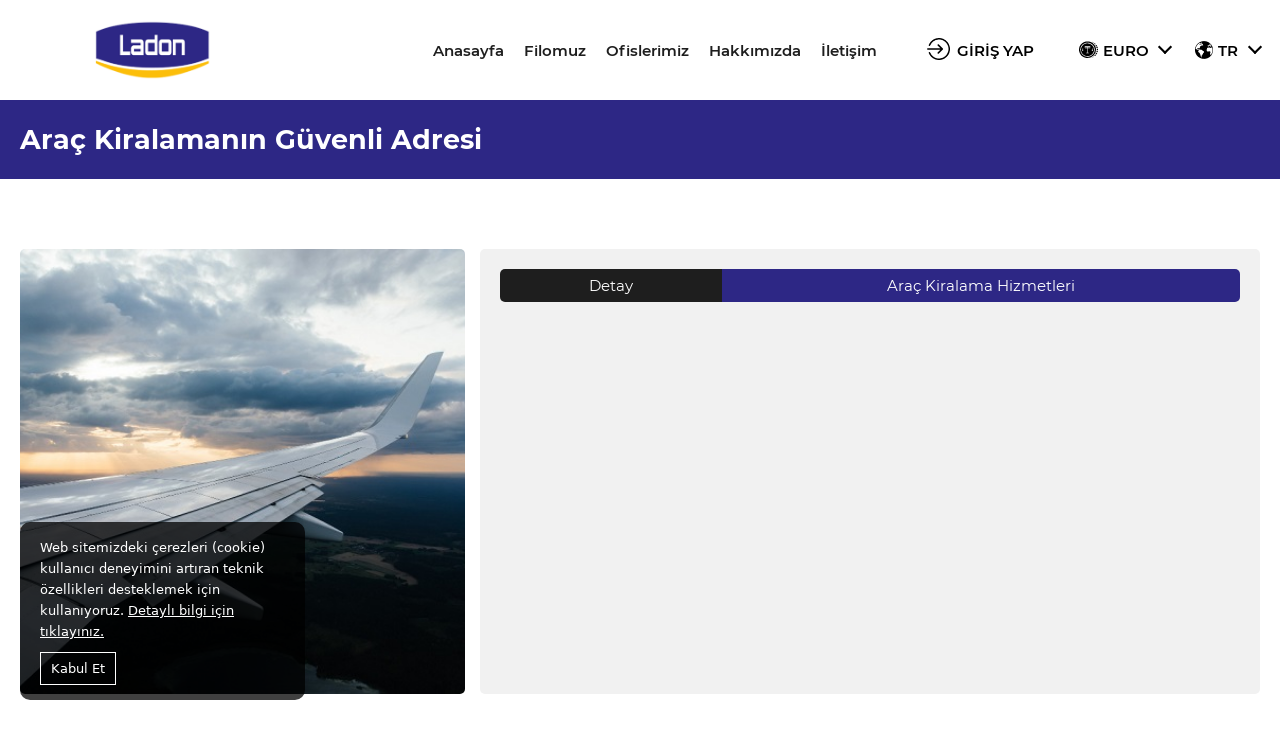

--- FILE ---
content_type: text/html; charset=utf-8
request_url: https://ladoncarrental.com/kampanya/Arac-Kiralamanin-Guvenli-Adresi/?language=TR&currency=EURO
body_size: 70883
content:


<!DOCTYPE html>
<html lang="tr">
    <head><title>
	Araç Kiralamanın Güvenli Adresi
</title><meta charset="utf-8" /><meta name="viewport" content="width=device-width, initial-scale=1, maximum-scale=1, user-scalable=0" /><meta name="robots" content="all" /><link href="/dist/css/turevrac.css" rel="stylesheet" /><link rel="stylesheet" type="text/css" href="/dist/css/snappy.min.css" /><link rel="stylesheet" type="text/css" href="/dist/css/color-2.css" /><style>:root {--color-1:rgb(45, 39, 133) !important;--color-2:rgb(45, 39, 133) !important;--color-3:rgb(45, 39, 133) !important;}</style>

    <script type="text/javascript" src="/dist/js/snappy.min.js?v=1.6"></script>

    <link href="/dist/css/style.css?v=1.6" rel="stylesheet" /><link href="/dist/css/turevrac-last.css?v=1.6" rel="stylesheet" />
    <script type="text/javascript" src="/dist/js/turevrac.js?v=1.6"></script>
<meta name="description" content="Araç Kiralama Hizmetleri" /><meta name="keywords" content="Araç Kiralama Hizmetleri, Rent A Car" /></head>
    <body id="top" data-page="sub">
        

        <div class="container">
            <form method="post" action="./?title=kampanya%2fArac-Kiralamanin-Guvenli-Adresi%2f&amp;language=TR&amp;currency=EURO" id="form1">
<div class="aspNetHidden">
<input type="hidden" name="__EVENTTARGET" id="__EVENTTARGET" value="" />
<input type="hidden" name="__EVENTARGUMENT" id="__EVENTARGUMENT" value="" />
<input type="hidden" name="__VIEWSTATE" id="__VIEWSTATE" value="XUNPM08zqyn0K8O0qtVs0Wd2tEQ3bmlbcGxRE9lvgInf9++ym1nX55+60Fm4yJlMHSOhoGtL3DoFqcgdaKoKMJIJU6ofSZVdcJk5NoTQh5BVuXzbVyjuX8fopomwMpoH/wyvv3B+p32rD6xz4oXRNxHspgYEmh2WIK3KCUWYiUGqKTAupAH/A2tmIHmeRtPuAM4sIAs6L1FoOWDlkjw2DN//xfbAVQs9m3V4ev1DsgAYxTulVyo9j3qmp96S5Nni7dcjTcpFe9ItrFUaq2HyS3ZwSHAQxC1FCtcy8b2GkmcTH6FRQ+Sm7itUFKpjSgx4fBy597B6q588gmJ4r2ZgLaHfrBWxxF129eya1fPnZ+hdBNxmHKj5GpfMNQNKC6ptG+Z/qALrH+smOYC7qbILc2T4H/EAhMhxuOJkDCV7W69Sf+FZtkQ1JsdFd4jWqCcA92gHV83Jlt1BsW4mf9lNm3514kfT/CpIf5OEt0qNIEmu+lTveGTc+L/I33MuJsREQKPqYV8D0wB8i/tIXe36qvPw+h2QxmyDHg1PTcZCLsRcG54MOz5BlJ7SE37/AnsL6KaamibsfIVfss2ISa2KnO7XZYxvo50tDzlbPGSQ1si0sngs0tYBOD9KFWQ2mKicoI8w82GRpVbHAOAwI2RFkiAMRc6cHMoQdeMYPQPeRD47hHyuDVd4DZW2rNIXXi/kOni+i7UrrdjYaG9l99kpnfI1H4WObIpheLczhEWsidQ3CUTXboA/SP7r/iqL7dd7DeMHBIjp74qZIzd24CfK3nu9VOp3W8iPKgKbxF9t0QusQsXCVy8MM3lzJwXOKY/Kho5BpOpZZy1Ua9TVV+UMCRnKkjsm8SOkVgFgKErHVU91A8ffLMB83Uq0M3LcYRo32rhcoMkvexa96Gf6sQzOEnmaciE9sjSaBAyfqoeZTWv86Z47XoBlRmkajCJD1hfeRaUwlYkEStYbpp9kxHOQ7A9++mAvl/aT+f2qznh03mYOvi40Xc4ao2zcI5CNaqAtITwAqvAAR5h2yRrTlDRsxY8NbIi2Cg62wi8Ju4XI7aEGDESTZRlye7BaUPMtVh6qVJvIRynU0tET+ZnVc+6gWhhLh5zoqyWSLMwgJu4KcnuZHyRucnqFw0OBBSbcEABuCumTW2Qxt5vvYhELAyJMM2XePl8YAcXHd/ZAH9R+dvmS+TXdZbZnT/WzP2Q+6Kr7qrjw/yf4+37vP7ttyAN4FUAer6vZcv9rsF8tLIriVogh2OGtSJutj1z2kuTtndx0MJjxS0Kbk7YI8ZgU4W3x0Ik0Kg/1uAb/fIkpmvZv3ScvIOu37ctKqAJ5O2kqZyE0DGz4Svz+jJmm1nuhWhsh2aJO+zfzNngozt0xAT+cbHdw/vlsQqAvB7GxqetMIStMzjF9ly/[base64]/al4b0bJ5g4dJ2+nMwva8G8UnFod1K/sZCB1ksZ/zMr3J/lKGHS6MKdPKYsW65XpmPfu2AQ9DPkBO1TDDhcZxehkr3+ZFFgvrUpjuHO0ozGdGKyNIOBLMXuNyiOPxNBb27rIGaJnv7XDh4xOgQol0x5sd/1ocYMScAp/XjT4znbGD+V1/dsWrKB6ZzMveQyuzj4HoesWml6iL2bgGehuwD6azHKmQGq6zunVgvZq6Sz/3Ebgu5PwsGiR6xb1vvFZF56pEQ2c3QJX7d9OmXvWySCy48bntnEbZ3kNbmY/yCCQVozRBPsGDkdQUArLJb88SZX4krj68jxceyih3a/cTuF/SH+yHDgebOfpNNQrKF8mccK3Rehn0k4/Tey0RuLX0on7RmoYlVwbxKmigUJBec8WTllaYbb5S2o11W1THB+sMYI4wy4PfmsuNkbOYdqn1CLuOT8nnnb0ZFaic+pFmbOAZMwzlzlHqaZof4maOgtusLyTRq41K3kXfYLhmptD5Cq0EW4ypFTvAC82igZg9gGIz7CORibHIx6LYegWl22JXcgSnWET0Nb4k242u/UN1AW8JKo1XcjwEjMMZ1e3NxtjQlsvlJIYJl0QiIL7ZFokBNK7Ut320zTWoBsWeHbqlH6c5mhVL49WsGNF5wQ+G6KyMBILP0uGxfKSAOnEBNODxSB2oYIUhcXoX5Q8xgzciKyW18fpdO0enQ+ozTXI7bUq8UpYuwd5RFky/TYJt4h4kT5lFZ/JebisEomnat//ap1OB+seDOPCedinQ3IwYH8edEqkBmn7bqRMKeXW682F/Ci7cGyEG4vKOpvhvPtMLfdFKBenEUi47eOqWUQrL2EvTwN3Vk7MAYJd7aS5ECoW0aWxQmIzjoNnIwWj+SpjvJpvrpiHTom53Rioq/+Tdt0hjtoY+OEb/s+W5iFUhlXHLotYzvPQm64HQi6KE5NTPg2g4oXRnuDTVVOFjNB+GR9knuCax02EsVxaaM42fLoUHw/h3PczFdadBukiCAukT9FD0bKRSYhW1pPmDJvG6MSZUPQizQSP9/NxWH5kNp98DB++Y56x/mWdH75ZGsLsJplG0EyN0PfxPbT9W8yy4qb3cIJI6mQVlQoHJf5kqa/y0UxrShfYWAtKEFXqWUE5F5XoToFWTZYHt6e4EeBb0BhQ9nSCD0jZk4OgHx7uGobIHs5jRg1l/aS+SBceR6aHcj0y3Nzw3j2tZmVI4SzbC+rA1VOFdgGSq3bVIUKl9cZiAE4TgTlk3DRMkZfFnhV0H4RZzdNyEcTAEGKjv4VDg7czoRroVC9YeZyQ7Y9QR+wmghPTPpMq0hj3Zk/6eNZPR7MFRuw2P8oveOw529TvPO8BkWCi6klvBX0sV/ELd7xdEnozHyrs4LSntWjloGwxfi3ukur9I5B2p4e6z8cgIyhzUuSn69XciNdXvnAiN0pfwCkfD2gl/jpHjnSZRRbKSRyhYMnDuqC5IXoDY3U6CQX8zyFv90EnVHSOwCKRqlv2a45nHNRKoHJ7EQrGxFP6c8lAEf/vL5A67e/ftZcqm8zQ+D57JMiBbOur51a0eVOL47IOwuK7SUnHyXbg5JdN7jFphB5EMxSewNu2ikNQ/t/ZvwXpRUeA8GNY5KOPu66vTvlTkLzrVnpC9xQA96iU7fkHRsYsWoCM41fQmHIoskGHE2xrvL/o7Ekv8Y47+pD+XEOXQcMAqMQdDmSG7/[base64]/CDBj+8Mhs33lV0XFCcaQje13VM9tgF7fHUWT9GxidICRhnm+qra/d6wIKYgLQAa81LkQDKnRi8HgZ0xTOTki4LHVBTIRyVKG+xWc+AmHPcha9TByYEpt4FCivO0WTd9vGhhWAySqq9gfR8UQxdKeXSCdLL0+3L3o0Dd7Z50lURripnR2y3a6TWnBtsTHLWvzsqgV/[base64]/N/6Hc+Hcx3V+mG4a5mJZ2LW4oMZ4EGHGVzeUbWP/0Id42tSYEbuM6rLkdbJGBrNjKkFs6HYvFI8wKcXQJKAWwdU7svNKbQKn9N4B8nrSMx5KQ9tpuaiY+6rCp0mG5hVK4utoHkLzc91I2k5Gv9SYNmKhq+23LVBbGmlEuhZIEaw1IS+PC1l34ctzbaTNCJb0CiRi/GIDKeEvXbe29+syWy1Y5edMpHFb2IYmgm2iUxVHqpqOmYWArVZ90IvOwcbY8/5CU80Cg/r2HbXQrkc/aX45FwGFSzNJX91wL/Vnorb/CtwrhHIeg1nUjfmu/W5uduw2U1qcpdoHIXctcltXbiibxxUIaGSddTNAdp+sfoOGRSRRVfA14dwpcs7h9BcIrCKze74Z8rnpt0Louu1SJOhL8R/IlgNa0toqmObi9miRP8AHEmohXm2PqP8xV81XR7xHZk27ayXS77TL1Nkoeu3Zm5LMYoayTOzORbRCpYU8S55VqzNxt148H6e9mqOBNc0n6+YlvdrZesZqCVsm0BXetDq6Ah/W5uttsp2JrlvI7TzzURzt0psQFxI4Yt3UscJY+EXKqiKhxpWcSvlPhqrDsHS/6qxsKlQA6jU+IcP+3/ue9x74tc0OfG+dCtAgK0G7qFRbdA4j6UMnmmNhlkk1EQQXoyFpIBi2U2+//EVDAXs2Ao6Y7jJm1PYAwEDMqYBcoyTyUuyKTKY0q1/1WPBIpK0fwCg3Hz/KSUmnWwUNRaPgkF2sF/4yo1RMng35KVIlTRTn4oD67q7LSdQCu/D8U5k0rnuw0ujzGIXZdEMKCXhTt+Dibf6Y8vUd6SloRjS4adR2xgf5DaFovgglvopDW0vW/bhsyoq/NcD1OSd9X4g6A74lENmRdy1gjWQEdko4XCl17qC+S6yZD3g5CKBScRKRBQCQFntiDmLCDdLnrAB/[base64]/H/icgHlNjQ1DKeOhZ+YaNNgCgeW6f/XnfLzDdNzIb/NKAgFGhphPA06wpbGTvs+Wq/+Lgkp8nMoz6U1yBBtlILhN4hwoNvfFkFHEVZHrSxvB38diBQm07g0jDoumjrkjmyEf93QsKftd0zVzvUtNsoU9dWcTL5KpJbVyXtncMxXuUtZlyKQ8jd9Dw0w0FUeERfc145pV1hbxj42n02rW71LUqDKBx4uFjednc/bEe3fy4lgyFQstFCDuLZinqllDgqtOeSqbz+o49yabS0nMuIbhVxYrno7id7STDS66mzidE9pXF5Y78CeWcHMn7+W7rSbqjRtPTqBopGRlqmwqV56AiP7FybUiCcWPv8R+8rXUGBugK7+yXEPXVUEAtdcvFesT51xPX8gyjF6F2OiQmd862B/v1AZJwayjxKnpUWbd90yx7Y3DDOm5kLATQX2oI4TjikIYL2nv8G/FnP/MTRTOBhdgM+XAtbFPRlXNSS3SEi7YfSLx13U6dbN3ZZlCbhKL7ehCZlesLBbpm9dNrToLpAn1d7+g9csTOA349CzPdZy3EXlGcWZ1QrD0yYTfBqavEd9k7RHKUYu98D7JSBG44aFiQDWOCy7vb1bgZ/VC+Ev9hD125Zh+xX2SzHBEOvRE2+udIsbmMvHwA2ngzpp8vNoepaMM2R5doQa+cbPKdUOwua/1FQO4gsDsv7pPiB8SnqNjzPkznOfsoMmkP2e6nxSGYJ3c5j+qQ5EyNQdidGgveeaEKCGqMDt7Dlxojj1kX1sbDlC+QRkOpZTmUvo9/Kfn5RVREwxQapt4Hp/Y3l7U/abBXWvKBBpulx0RDj38sldXEBBmfc22RAlGzrsZKzZP2iN09vm0GTuYLnujPFMLnGGEoEKG2AFmsyrmCBFhcYoPaVIYtlgktNHSdv2XXN9YZnaI7tQAWhXYsOazYYyy83Gnh6Qx6N4TN8C5nmpcMrtBYFh4SGEIoEYDDsfBKPH6kmsJ7muDVUP7iCarKvULI06zb/WbTpVaq9XgIVJCTOaquVFuZ6qKV70NDiC9sn4vtf1QvqsftDU5ojDuC/[base64]/jdIMg4rwJ5gt/oSwEkXTPJ79oCEifu/rIZeIXc6dxnkjVGOE1W+guf8C5JOTSiJ3lbcd8xUH1YWwIENr42hAg+CH8EQYY8LRx7701+ysDQXG9b3Gc9N4PYrWXeyrtrVUKKvYWiPZX3iaocVU+/v44dYgIIulDek+8mIu+AL2j0H/wVX8kmXTWqVxBXnE23E1aQGDpAft0HciwGWojcL9zoeLwwWJt+jjZr6tEkCRlJheyvIAcSnNX7gxXjQGOgrU+wmrYSpfeDowsYT3EgwdZefChJuhSD3HqNj14J23IizDmZ4fOTNvxIylUlDdnn9NwtI4mJfU0B4WzZ/N4gCTFfAfsd6F8aPo1+uJc4Flrh3h1fbpjMYk83fGczA4LPyTGcdQ5nlbdZvd8/4hXnOHuoYvxK4iaRGx6BZcOKKsL/eUDCcSIrSWynI9sMAc2azj9l4G25CMfuYoQVNYQk88yC8x2ODKHOztq5X7boAT9R/H8pHqHwt/bVIUi9uczvLpRYRxxkZu+hOuxskLgt7DHWLlGdJGnTfrL0f/2KhcWMfwpdEKpJzAFx1iAQeUi0/2TxwnOidhhZK038uY73IQhpQH2Is82CVrLYM3mFLVjPhsLn/vrdwzWE4jQWJ8+t5xpIrvvQSeB7MXbixwvwSqJHkAkZKwoWyST6rwXJVIK4YLWCz71vrKceo0K/[base64]/H0y+9vIk7+pNYVP0u9FFcHrMZ8xPr/EvLAEnOaPaRr4m+mL7y9vlUpd/OyzeWCqnc/sNPuYCBnrFaAO1MoRDKfgmx09a30YW4Y8jDz3s2r7VcQPuu+iRH599MnY2l/3NnAxPlPR7wHrjJAoKOJEpNMjpUzMVfM5ZnnianT87oYvp4XHuAQw6A2CA7o0pmpVm/6bUFsufY1jtIzyOF01+bTHBX7iSD/VYkklMF1BHi1Y2ndX3e9bd+ugNmd6njqzP0D+NCByyMRK5oY31DelxSkqGXMERVasPaqCN8/[base64]/z33ruby5xV+BJtloij8mKaJ05T2i1DVzLGrcPU+C6ueozlyvTgN6eZfft+r60uMnMmq5SwFuHTzcBKFyJCUMp4ds0DYA7X8x7E/PdFQDK8WBZo6c7RsOGoRiXy2m0cFQ3mITVTntSImaIoWtgCAO/wmdUQWVZ8fOSxCWlhzIBNN27M1tHOxdpymUsTwoshrwFqUGiWtPbxptjpa0109z4Si+u6u1e9SUZgReCa3qTHWo2HoJz68KwAe44QeVYUKvy+HOMyODTn2O9IOuG12cnC2q99EAd7uC9UTCgmFEGZYQB/owTsKYn4MVQj2cHMMxm09DKIt+L4qzSVsgU+YdsNxHYdD6ZE0qIPOrI/9Is1cLxPTRFPnY4MXuvXbk5bg4azlTINhY4D+FVLvyzZh+KEZvBkGnUiyhNcM/NipeLwwYMKyZTnB3qYPPvr6652LbuBamOmlgLDA0YQpo0G0tTuiRwGpUYs9/oZ8hYeED3eQupoPoEd6p/GHKgE6EEx0bIF61SqZYYXpQtqiNeqdZuA5Mj4AH+wGp2wY/pUArIZJ6zMN1Nls4TA3jKa0Yueb19OjvawIVIiqDXFiyEtfQsP5GrKiwi/Ax83XMcd12ml/C2wc2ihtu5Lt01Hq5TezCGV4yEP2V4+5DVyQcNy6ZOOmNevBrCokgkJMvHnj/DaT4EW4UBeIHTwNHLSirKsu4tFhaVrlQkXqZUfOdBQwfpJyo8sqWdf2H8NxNQrkn3WQhC9XiznLt0s4jQxwIo9pOyXQhYoxxuTdU3nAo7ufTgA3Fl0P5lwz5Z4U+vLeyFdD858WAxipgikkr+Akd5QdmzmOzE2wwwTeDmfBQ3oIoBaRb/8f/CvM3s/c4uBmsyA9wjV50KZqfz8LsXrI62b5crvMZq7KwH1aozy3Yz/hkL0TPOFq0Q+a3FkWfO+nfB3J5Gd2ZZoS/nkAj4g8pktT3Bz0ctFDBr4kmXPCEJxyr6mPvyd4CKkEDB4Fo20GNGNKBM9KKhBLcZanUPx4pI+arEpZOXxK2/F3TRMYgOhq28/zQRAe1FOxHuHoT583/fb7usnarOQPCQnye7/A7joGJWoymUYYEwuC0iJcb2ux5eP2GIaQJNTEmpNvGpedRLJtCve3HtKpNvVkptGYVYesVOxy28xs6UPnp6x7Fagwor2JSXsCCINn6QycVdVUeJZ25Ri0zHcxIpltLmRA1fXnzNojhLfn0Hht+g4Oo7Sza5YQM+HmG/NV1fbB3ZELBUnTm8mnbx6lOwURUxqGtt41FQ32ZEGRwxT62A6X5wON9PqVVJTbSv7wB8LHy/viWjN0MTMoK/b2Yu7jaotIdT16D8Au/9fe4RLuS8CAW/NJ94j2sEW2Gfpezabzs97BM7CBjU3axrXbAcwWBi+qfSUwBX2nrfAbIZEkaLQxqAsCPVMfiiZNPpdcKaZcMGcIZ9govJrrc/zR06uSIrm3D68yoEelNNWu9y705klk2ESdOidLCKO8gtqGSg3UfaqVNQ5I6qhNppGQqcrz+B2mFChBNcJ12WwZAy5uzTSJSWOsuwniqwzx0YDEbukCBOxvdhwPd50IPg8/J8S/z0CgJURXizWsoFfVzCKK6PQH0GHF1Ea0szugvFdDjw3Q4x4Q16S1b0Vf/Vo6B9YF5W4arbHN1+xlgjZzZ3a1mB3exQVq97qJualZN92/XPbZye1LeC3iGDjYjAoE6zhhazYsqSy4B5Ru4fKzgFfK/aZ+AsCrkD1IsZkSqjlOKkpo0hiA9q0LLjQFC9W4ExaUipZTWfd9AUjvTSyDLYG3Y2sQEwCbQvMm44SQ+RaGfVF9zpmXrFSqP4GktkLtGYiV16/FmVVb3Ztg5YdXlT71FRTrVs+IEOGtyYMddzWFoeWTNU8U4BSmBBtIX7t7Guzn3eQkc+CQq6ed9B6cfBVtank6sa8EbSJpWT5hN/7GxbwTh/Yix0KuJ/E/eqXQTOjT+pvo8+BS3QcBylzIt3TfK+L5I6FSbLu+ziW9mkIioWD9NRd3hyYspbSsi+091kvY+ZKFrH4AjFNriR+RebcE9cY78285WEm0MdsN1U4/zpqZX5F1oWONlIpfJoVpU/ldNsh1Bv+NkQePkCZbnFGLb3FRpRXsR5FUSZwlYKrlOycr2lfdXP6fTOv3CzBgqIsJFPE1bp9djnzyhEzB5bqi3mNSoaQTOeaPDOkgv4iXv5DBXblQZ4KWXwhgNXIKHpPmB+fRPJWEG8Y82/vLzTZqZ42xKp359jMN7Rz4E0XLYmSIQwDyhkirSHlsXa7zkbNBnLE7Ud4lPT3tFdtfoA4z0/ibrY0U8yqYlU6sUMpOP2g5If9f5XwzbSPN/SuKz4RwlhL60W7D5PkVdUfFIgbT+rd/Ppgh1bE4wJbA6QvYCbbPXS1fJm8R3OwsQbNDH9PBFAynSeVVhKtFRLwloLpV/qiqR/B0jB39zgd19gqIPdR3QvPW39R/rCe/1F14/+G83OFRgqns2wgwYywDDQFf/zO0Qqa++Hn0V3lz53W5bnhsvS1li/Bdha2HEGppUo+gHhbw7zY1vpV3dyV6oII/LkFdJcXpQskctdKMUu5KpMD1WvDwyOs2Mufk+iO+nOqw0n3UXKwHo0HEwZx7irVKlfc9lHXBoqOm8fjFdxt2eQBDXk7KuDSmKegSy0v/qBqXo0PAtXM7gKgQevYGK0OKL39YsIf0A1/U+FPJNLkrB10l+SDHRvs51Goa5BYcT9h2ESGaHKrUlL5AT2CsHbPhsUGsrCUMwWBl9+KGtaALdLAoAuWgiypzlPKnV47JTYqAVr89Erg0mTVQOugjevdT0syOSZVfTWiWPk/PKfbtCPRZbxSF9gmjmeWSzKY8Fos6NSWOfSm9WYIcisTzfJi0SrXEb/as8olR0phvdj9jJgQZOpE0kGm7Bv7hX2iHScNVtvr+rqgBI1RN3f2Wyt2MaC2FTU3GGXrsSVKXaG5VekYYggQ/rkjjQdWoRqqIwj3KmDwbtJaOom+rU3FDr2WZsb5vBPhV8pW/sLk3NSYEWxvSo34RfVGOArE23+U6Q5ldARxOD2O1iUXsd2eFYEs/dkOBvPUM8GhsD6mNGgPxwJ5XOU4pgk7At/HUbDfh6GdA8b6afcso+0uJbioHNoDyzZCVSE9Ph37zconrS3+fhAIpXDyyp/bQw3bisxeQiZgvrAaPQMFhDvktBIunuOLrpBKiExZ18GPVyq++jN9l6rEY5yY1lPlfJ1iz8Pd3QzfkNm61Sx4UhZwhgGOFjzQaJ8u9eJGkH/FhhwLFlZmBcuHoYMtEwgrT+vU26hejAj2R5kfgNKqJJVLba3yNwny1HsfXJfNOJXrioyMzwYhXFrOZoA1N9n1luch+PJNTk6rZNh3lTtJ/h5ljYZlYcG1S/EEXjmI1tDK7FeHqp/UcAhxpICj9JJnIduI3EZiAkBhOQICdlZGrSwWPxrHeLwvLefqhMMdQKV9SEPfSKShdCJUMFmRNcLa1CSjN8/GwVluVJAQstPX8QC5uzrXrAdcTqhpF7p7znEEA1vDJ6SyteeAazoQyIRRFVW47n0kW9tl804dS3NGNq2w6UHOIfnX+cyuwiWXjobjyB5ID7ztkowAageSdN3dmLykDjpy701hX0mRiZgkMFzZR1wyI/eQ3lFCoaUmT20ZVjSuopDb4fCSgOX0MX4MwsBNRBLCFnc6VGRydARsQH3I7/YAzc2g/NYYGcP0QMjM+Rp5huAww4BGVN1A5htxMuOpSmxMzF7HxStszeXW01typ1RNN7R3OzRTcVM0UIAEg3LMdKjqe+M6qbpiLA860+/nQYKt9EVIq9xHkxBrFN90oEc3V1cKSXMEYeRQg+lqlxKkXEPHnUbAY7lNhfsBQ0LK1y3Gy0f2AIjwiqozA8ueNcieTx7OB934+s7X7f/RH1iHU3Azv5fNHt3WlX0NzWE+H1dGAUgr4fZWB+MIynenUAPsW6B4Dc4H+NUeZYjEsS1vIKZydtIAy/5zPHzTOhtBz9JCKDBu5kkzHw8gURYmvJneH/fG/Xwv+5HLRdA3Ixw5SZej84jTQl37B8C3/Uce6qk2StTl21jBx5R4WKQojeiAQRWIvr0a+N7BJnXambyp6njRJyXrKpvvCBw/9wolP4rtNtwlNayyqpOQtsqUVP72DZl9hCrao/5FAxnuuVYhVe/0nmvPurxhlyAK2QzngWyd2eOexjXro3kajIdeA/RFmRch8kYiw7GrifUaoI211C65p30bJqhBmZju723HEBGxAUWj+rjiIX/02L+OkxVXvuZINLdyOe6fXLjArs16TO/fkOUmZ4zppPlv+nvQejC6rWMsuOyqZsH73bwXG21qsFDAkmf9TMe84CWbWDyLZleMPOV/pfIOhbOyngVHPC7Zyj+64LajdmGnEqLkZXng8UTk/d2QYX3BrytRHPVXZc3+KUD6KQXGj5HT47nZpF2yKUMx4DLqFiC3ETg7WcRof4Z/QT7hl9iTEZ/[base64]/ZC7B1cm6FSM6wXgTMtr2z5pV+pBg3T9DS546p39IEtBDX82DFKS2snQjNV/YBlzvwlvHC4s2/yeZT8GycSAEybRhUNb6Cs5OAs3OYfSuqbK+0tUoIFh0kzHKt1UskDZHeEfkkK7VtNkboKqlM0QTkLU7T8Y71ItoukbywbRm8mXZU4/oMctaz+6TJEuhylIzVGmFWyxT5wcUdQmB1PwJKKXaZIEFtEkD+eowb/eS9A51OR3G5N7/TZWV3y3xAYTVIJOATODwxD3luLA67QDf0DOqSwz9lcpRP9xv1dj5FGAsoxtdewX0YroYS5djP8VWdU3YUZuHJVu14ryrFeiWs4hGzEbkVsvt8TvSuw//WyZG05U/8/[base64]/bvvI/bBvEKk5IQBq15v4WmuJ47z9LQBxLqVKy4Ok2XN5qAhxwUTQUo6kD1OZHOdWfKYIkuFmnoekU1Y+RJvvImkI8O8BNGlyzH85sZiJSACCXcCSs1jeU+oMHKPpjHQpbrlGacMj2vGydWtgy2tiH6L1JAg/YUx2rHYhDzgp3wZWlVkAXPcedUA2VZ1h7/nhPrDroQzbd55lxO5WRenJV+YtM5mlbZ4FdnUDls1gJzic8niFxlUC9XFP15ArsZaVm4WueFQ9Vf/P3wA7xrGd9MrsXN8XzmZWig0ak8ZWtEvntOVJ43aqGvOyqUBvxfEiBGyWGPEIz8sUKjDDdrWNE8vb/jpg7mE/bqK2bMc0RBxIevbGWTrGAd0+VW4cZVGIqM9Mj5Rt/hjLJyS2Fih/s/k2d+R+wBSXapEMoRqgHV7+9hGLtMGG2pJOrNaWtixK+9mWOuKifspyzfGuXq14l1Rfa9Qy8OooZ9O6jFJJ6I3gD03mGy9cl90PPtTL58M/GifC7IaUOpI/xajytOSS745MoFfwOpkgZK86UjgAPQpHHQ3ZGGpjB8LB904BvPCLV7D7Bt2jKTpu0SCXU7ikyxZaI1NUGedXJVr6xvFX1/7dWu74JlSg0HGxfF//NRYQIYeZDjK2aMV5ukWOebnUaEe0QHTzE0qUyMB/CS9Bprof+uzM4e8B41Yi3zhAT7azc2glcuN99X5Powiyl+Z41T7DqC6JOSqzobP/dpaZBby8n02KjOLFi+GBw46KUxaV+1jORoE9eLAlDVQtiq+/eDyLM/JiZongC3R6TBAb3WBfmx2Y9QHfY5l5yRfofhg/FF3LQSTKCV/Uv1ZPkfeDbIdQwskpkvULyX4KyNt1QSeaaGq3a8ZOy7X7QA5NPKneX7Iwcn72rsgCHG2Mx1WzUMRozO/94uPoxl7rNZRTdbrI/NF2r+kjmfWoCLqIHN2NcB/cX7KaYNRt44nzMAfzsQaxytxN43Rk37t18IqQF/CozD/bwIWiQzx2L8FL09t5tAWMGCoMrdkSNSRAqRANFvfeKHvnQCxS3BEtH5VrKFMWP/54PJGYeOMyhha10fo6EPMZ6z0G3UP74sqVB+cxjDbZbHQUtp0rpMXJ9lfd/+otK+ApjLSnP8Zynoaq/[base64]/srn/GsYZpS3ZG+TYmBfNx/VmhASD3I6QFl0/qOzGjLfF6uwwNBLjuJ2YUvRJ0eM+6fPabL7ilgN494Y1w7SzHzTNGhFe30zrB4vLyTvk0+frto5kZ2FSds6NtmgGMQB+nl6qqe7poGWewZlwcoMSORY4YlJtpJoQAo0yzw/MMoo4muZFDtw4TFXakWb7sqBXso9QdYANx5YquWily6P8YhbxUPCXWQp6kWb9wKkn6mmr4DgzeE7qXbzrhiZ8nWCQnmwhxsvla0Ri/nnSnWC3Vd6/Ywd2uyeuI7YtBgkOZYoBxlZgGpVsAyKpTAuBQtjmqTY5eL/A7SRKGhuanIYomXqRHXDoWzK95TnQkYXdI4qESH95FVdAEEsYuUREXQzVkIjHy9Rb0Cpcc+0ATlkHidyW3otgIH8TA6uXe4Wi7p/1VjZYsTivlalhZpyyAioC0mLa9DomwFLjFsYiLrrziBRNncjxX75ABuM4D6vR4W6JmKzsPsNSyamcNnChLzWGAPw5ZXJkpJKc3UHUR8JSc8iShX5IdROYrFfIUKc6tYmNYOSUEz7tQUbGeDDy0RycKSr+PNABMCMuahyolklS6x//beMs8DhDJACXVjavljpjIenXLzRLew/qH3f0fb0uxuWa8I4nVrRJkT5p4sZnclWyQINLyLQD/AWPVasdlVYqeb8cQUZ0rrZYMBGiKvJLcERYQLBwIo/368R8y7OA0GMLzwPnBdKc0epQaneQM3KoQUCN1MBNCpaeMHkdsdq5zFPCB3TRPJAlLlIOX14irBVlSFycbycdKJEFBJqbbLbQB55BVIeDlPSzCpVE8tYKs7q+8ddKweo4zCgQQkCq6sg7mT3y7v+mYxg4HsknfVbAdJV/jxMRPO9QRa8xEsDWaQbvnBiRB2fn7kcn54UKIuriAHt6h4SQcDTvPUDoItqipGKAUpGMBsg7EdckoYFEBciVQg16g0QQkhiZ4h7ZiG0uCG/f6ow3QtU8K35aTt0vm/5kmSMaFYN7ah6w00ox8UOu1S29meN+doORiECt9hoJs5c2CzSXkfAFC16QZbd0io1LoR0DUJRwgEnLIrDCPCyFJ3leU+j7nHEu0LApMSCFmc/eW+2reqgL0S0WUw9I21McUkBjvjgNVKI7Q2yXh/LfZ/Cz/qCNdIRQzcxMj9RP5T8kcls50+l7ZHvZ+Vg/[base64]/nt+VVbmjCnqZ45OlP27/uSs8zRAdSPq6B9png7Jpg0Xkmc22tcrPoh6cRNgkb63BqtsvRpdEcZs26YfgBrkQ/k4h/ugKJbmnP2KxVuNJg10vzzXR6tq75Um5GJQzOw2mcQQBdPt/F0FbjpMT0VcfaIPvedQnrVROmdH2qn6jXJWiaCKT3HGRzXhd9uenQcIYmHA0pM85w0rW97qnt/pJqVNle9T78wJMoJxhvPBQX0FyedYaZ5TRIczq31KI65AWdOlLeysCHhekyIu3a0cpWH3hF+vurXbGQQjd7WBotxl/KmN9NoiCKU+wZbbkRjxRtl1jOvS9+ayhjBh2WOIsxivjAQJ+QUsfArZp4c/AOguduQ3VwLNRuKVFWj2u15HDzjmsl3sI/+MZWgaOX2/EnHKe7ZNtsiizxLCGAtc9wcNAX+RHUF40AjtQ7f5TU1NL5m/hgIzBaV3S2Npc5OlN5RGNiqqMRux+oXEPKh2/JNBtR223OMo3uVj1Fvtwt8MMNcR0HaPR0pICWiNZb1aWjpEQ4e0SIaI90LvWac9dYdJZVU5eVBFc/F7BTE/72vYQKl4q0fifaAExo8JdA64nVCQGvzwTFiqAYgp21xnBWajOsjWl0hon2IPGAdGuAP7orStJ5PkpZ/ngjmo6EAYUmbISCwO/v7TzNUN2pYvzkhIlEWCcpudkXpiX78DfkKJy0aX5GvT2jDpkxTfNA3sYQ1vjpkNkQyfcUj0UpE4fL126ZmZlB1Q1sWlF/gsei/fvIaGU0a1qr/ks4ZUgxce4tKZsnWHQ+Yrmm4z6sGwLi3Ivr2sApoR+lEOwiXJACviROkw6ZP3LXyeu3POX2I9D+oL1v4G8U3m/1c6QAW+36yvvA7GYryMtyswmpHHFzO3BcrhMtGibf1LAxYyTYtuqfjf81pUo35hz79OYYaMNbuXONrSLVXRvH6gcXt+jDZufELQ97M0WLARILAO+eCiDKPuN5VbNNdZc+b+KWJO8sp77SF/rq7jRv3qgCFWnm4t4ZcplTnZtjhVXKZPTQ7042sXnisbsx2mjuVK9GxA2zIVnHnCxVKtTKU+dxMphCAX5uxDmTh/nvjUUW14NXZwaQaD1r1AO+7dZSvGmvnJOfO2N9YN+klfzFRPTWNTq6iDlWXxPty882WL5k6U79aHkLHFxxauONm7Gf2S3fZkipmIt+7GT/24Opfuaf7CLog0e6lHVNDhHAr3na3O3Jxsa67BNYVjQ2I7GXEZlRpZL08Ds2KDIahyhemwq6kDrbDWfIhlVJtRmI7Q6Nf4pFJa1v5qWyJrJUfOdOV9jFYaLvQeg2UeFwfN8WkcZmSpILr7woWhAc8I7yfj/fz6FsBh9TRPyLUlHVx2OMRpWPd0YFYTsfeuhCsON5HwxfOKtX1cjiRISaJBcz4sF/uXDaQsdyNMoEEvEXAGUBBFChvH5FFTuJKkeWmHYy9/P2o7hr5IaFDCrxpVrEtWF/yf6i6k+E8cudqgJcXBImVncqC/3f5ewXPjy5ZIbttTbKoBjh6SMlLkXqY3zfm6zGQOfHpwSC5dVzucFzefYxhHNNNmdrUdfiJyp6zOCtStXiXl5jzFYNtC3rGO+1Dg4skFv9+7eUY4PR0w4BmEK0W2A3AxVHmYC/Y0azQ1yrcBum5yJoX21mcl2TN+UURjoo3qlprzzKZUCiy+Lk0Nz/XIfvoOjBhr3UaHxwviFm6q1Fyw0imzdaCdmL4ZkkMIxqZo5ef2nEyS/ael0i8IyRqrRpGmxle+mrJnggdAh5p24OgK1Mej23DyBm/J2HBV7ya0t4G0j28ZgSOLcCRihH7ApviDo9VEoaNX8GJpfZKNFf+zQ2G0oUERtrwaxbczjkdVFAolySRJfvh6B4MIrGHS0f+GrW07YlKl1OC1cTCS8u2h2l43QyhImOaY1IMRwvuUoU4t0MkoR1XuSlaHArksdZG8j0aOAPIONqSseAt0ZlbA/3IefB+q5AgIN2A2RrnOuTXNeLyEKfcui8Cyj9QlwbKCuRUPR+gaVCtO35ATrM18qgATG3DeuADMXmFkghf/1M76ZTg0JRvBXpnpsjbTHwk7TjLPft17WrdV0t/mjzBSTPVh4WtWNwzdzr0sfsXGY7q3Q1U457NGspNZFF4Tqd6TOs2uBKJhanYK+8gdNdn7QgHm4vsNbL3eCYXH9awByrmRbugtUYhC9NcK2lph7eb/xfrk8dnKjus4gYEej3o6KZ+mWzj/PEBlyDohmJzERwXUPnW4zlF7YPgyAf752hqdPCx9bKhWn4FhRwJlNDT06y5u7desFe9tOio7OxXV4QFMvw8KQ7Ti06A2iHMb9PzcRSQMwnqwMAZxkfJP37ki0hDiy1Y7svAmIT/wtHHkXv6Dco1D2R6LzF2NF96r6gLV+jHgV5r/Gne1wyiEKlcj2vB+qpwM+lVfcLk5ik8Q0Z16oBAIrDbDNB1ci0jbgb4Wa2zIVdMA+vcYSv4oX6KRTjCcGszBYfGaIrtOFuIZEWCNjX/[base64]/OzclK1CeI8aV3fZQ+uE6e/[base64]/wLxbb14pm0ODb4PGtNRZvT6Ma5PJWqu3pzFGm3ZNZreXG6HmhZes3DICcKxcJR+ij7wpaZYPfl/shdL3W2elyKchBD9aYz0ju2GMeJuWhP0rnFGG/[base64]/+jUrWtWm+4cWU/5VZgYtFintjxb+aYdMZHf2IO/BB5Uzouu2RSCSGHeRaXeQFTq9PAo4aScq9UX/FljWX7V7kbKD9wH9haz37muUP1iZVaJgU/WYt/J8mm7ZHihWyk7whSvUa/AwB9XcndEntuAv+ZDqXQuPN3/HINRz5LfXfSBgD6zM/q8w/Nwg6CQHhQYqTMUOsK6NDKmAm1cHHoQl1EYwMVyYGIqGMx6NB5pwRI2YSeiGYVqoT52uUAvWK3pt7iUPNfLPErWnA3X/uV4mlPNYgSXCp6uWzU8Sqik/pb6G2BIFX3pkP4vKCjrixwbh4UXBfXueTib5h6NnX+YEBKiNNT9CUbWU9ckJgZQy73hoxe1eHXzCpy2RjiFp4114mQnZjMaHGbRe+ajvZzub5c4Kqc+c/MHXvCQTGVGd6baed7/[base64]/WKRVJfyzdngFkXbHPuLjIbL0KopACpdtaZRiLnGdr9V4JrHSIeQdiEVyM8oxkC5DYpKgf8+Jp695G/aC9trucZ6W4vaLgxH5tJnTiyDKzzGcSGuwOi/nhs+8+w2gISf/MOA6w7cn68z/7jzVqvSR/tAyqkUVvQxua7Kq7953x4IFzDN8sG0870Rj6KuipLc+qqIuu11/KeXe0nByzv0bR8crz364c9jA1KAgPfE/Bimd/[base64]/YZ2+LqC2tYlW+nAK5GPlrQEBaKFWB82z9CXqSYc7uckg9TbUxJfGZ0PHx+INtDliZveWZmXPLz5NqxeWm8DfCrmSeD9t8pNHXDSnjxYwJw2NMCAFkg2Nc83bHuiJnFG/kEH+rkXbWfxBdPxMXewnLFVMBdXuacMuODC1uRLILraRnD52KMcF/HuCzCL0lRDe7Zm6jLEQ/sY1EbG/1STqojmVYPG8VTWnxonMa6i0pqZ5ed2K3pFq2jyZsjuHiYf8E2OdJVO9FtsFS3f7mUvwYcbkTcG/3wKU4C4hXz0D4UZHmIMMBClpv4E6Vp3XkUrBt9Itd3+GfHKusCN7Jtjwa/lzCsi1QlGbeR1/7sLs8708RX1x2Ly4TM/vACkNkCYLl6absUIVFjycCYoGYjtIVCZF0st7TxU7UoGvV1FG57vm8qJAdULd0aw/tadEEAozGy0bn871g4B86LGwUmaKn8imYQuInM3ElColZab0nG6T6BpoM8zRQUJlIq0gLu+Ds3oH30qnnhstI4FcCj295Lb5jQFIfVqIiWKb8JUTH2nZgPkp5kbttsm+5DJ7Xyfpc53uBnoA4iW/hHLlSvXZWLKl9bibcwe69t5OXhwqwbpoxwPe2D1rumffnn/xfma1OgIcUY2DoJBL9t5/uVDmU8QpJCqlXrl7ZsqVdr9jXidW0K6wZ441aXX8bVPvb1leZSd7Gq04nofOepH9MLKpAARzqhYyE5rvCAEBCh2Jx+Uo8EaF/8NjQJ8wVdX66emSXuoqz+O8ncl3D8PdBDlvyagTlole5mmKSJWOcHlgI8Oe9ilpggCR7/5QIzPvlOZAFK6077QZ29sZ8Nq7vTnCcG7Wm+JOKMbhfqu6r1vAvjKEvp/f27tP3pWFRhdsX1HKdxEtjt26tFXjlXmrTRnrC5A/3JtT2yN6o+5fnE+eod6i7AYf7GH6kLDFPoi2VvCV+6aRcAZ8pCZhzfdvaV6JSVw7saTMxT9LrP6CjEek66LvPAz8Wdlze24xrnGCrJlcQiIR1xil5TAUK1kSPPrToPCbM8b1eSotwLBLOn8dfiV4inUGy/6+oP0hlB7givBOAp/bOabtQrqdlnReSXf7g/nYPqLue46zASgR483adbzWH+8nhAEN+TMD+t0TDGyJm58+IUoKgYuSfeqYg92J0ngHS+iA/pCcolh5TmBg+8qLAf1KJf7KJ9o1GyioFoLSLpKcIRLXtaISNdGJWSoLM2xjvhxAmRtZJhU0eUUqBvzsdiFQWxNYi3hMkIELzgSN2KUNN4Q9EfBqXqb7eDU8/PeVrFga/MWoec2/VwZNHV2C/9VI/XtwKB2jaTpnG0C3UHujaQg7IswEDTTJ/3HpDEbdQxE3k5h2MSqphqoYVk26ZhGnGAlwRwcUMpbXDTr2o36+/6btwqKsDuHV5OWP4AohILXO424e9Iu4MB8Wcx3twEWSGQrz/R2ZADd3zUYhDaHMrkdVAv2ZTDBTF/[base64]/Y81AjVtcQLMeFdOrqw10NjaTsIIxVKswNymYunS7MhUi9s+4JwDfYUxIIMcc4yDjHNFL7Gto/Aipn5EZ0gHF06cDEvKLGhkptEbVPY4f9NRqtcqm3H0CZNqlfC+dmixgtvB1aVH801p9dg2e3E5MG2CYcivddzcnU+6+VcikQeIrUjA+wrty/GIwjIaz8Dm7xt0pW1xHhlDeVkogF7ZJB5T8plYxGMYqfz0jt+Iobx6WJce6PBxig/lLcQ6Reco+juBnMZPDfsrIMjwunQyxrpzKDOQJXWjskz6+m22rZTVcYL0+8GcZo9O4H8LnITP+FO27HtMZbtIKRyTD6GeGcJYsOTsc6XtZgDm3rDrSO8b5hvio12bJGHchNDV/EtGDbfojKom7las6FnGy4Kxj2acN75NlNyr9JHaJ/XF44tm/4T6Jq7QJtR8wg4bQMp5VFif+9aalnqGjI74x9fz8OK9trw5bFUfsj7GOG+xqeGt6UNae9O9YejCu5GwrGutR8leP4bozIQdaZUC7yDRVKYAHtkt8PLaOLKR/J6Vz5nWBP1ZkjsqWxCgHYIX6vWkQdQCUD42Pk2CPVt+RhVvxy83xLLdLtu78G8v7mO12PFiVsWR65dtMpj6TxDa+0vHQn3SyMyiutwNVKKxediNl1eZJHXUpenWWk9jzygmBqKj78OmbI85WvbsI/AT9oEtSWUKJxvzQ6oOnnTO3uoe4ojc9ZsCNgNdB43PaTjYugYi0/bLFmPW6kqWftLfQXj9FEo2Iue4f0dYNxRHg+VFe5hyFaSMbhE1LEHT2gwIGdeNazawwZzPYDU9yy38qr4u7IbjRK/q76DDxDNE4m3+qjC9Oa/MAXRIcY6m0vSx03FCLdQWmN6nKld6ZKilFsRCyjAiiCnD2ZxnhM1xL0cMkF/SM+kAWPpLfkVWUqT9TONLiltFWXr/t4eKpMyS0l5ljJjiV+4vZcvDl8+k8UbbRRW7HryN85mxJ3ackrx5K30qKsNoEr9Q7XHvexlfqGVU83MZfAQYg7MnamTUzsi5/uPUCfg9FNY4BktfW7LZ5Q+hJKgJ8RNeFI+RlAnW3gmdMQcnSZsmT/YVpXDqRAqe1OPFySkmC3GyjoBUaKNBs/TjR2WQhxn0uwmvQz5I7+qTE9AoPjQm80rOjHb6GamyqXWXk/9XrRPZJ5/rycO0np18f/pmkp29zyJTMXTyWqRhRWBlTbGbGuLpAM/DBXy9RTLfP0XgusZ9qtZDOZR5bLntqdm3sQTyrfxHj4uTxOISa1evmipvibrQHCHvHCp36iRYYQfEYzpI3HZxIo+ficxmfwFe+HOaar5SegEd9uy5c8kD03MEnEaPt7stL+ovjHqpuILbr0x0Jawj4goawZ5KiFr+CExP/23UEQLlxkzPBaieGSOKP5ttVyaQDfsmT9zpqtj9tB8SmZWMz2Pcuug3eTJNia4Yu78HkVlgtN6PZE8eJQOu3UBoWGIwZ4nDdnmcylh9F/rTvdGGeeHGPx0XeTAwWdz65frKbLyCOjUjIXUWmR8+X74rTjUbhR5Cb6C9BiuBXtiNFH3ZSnU3F1NxFitlpXTwga61Z3keH7DmwdiWwjbp46OjuU/Zf8MGAn+hus6iuIb6uGD5TM6AWvPtw1I9okhORlhJIsdRZHnpJg7oz4SSlk2Vx3Ba5xr16aDVimFczJZB80Eg5QF+RU2INW9wyIdTRFZS70xGUxIEE5QIUh4uMm9NhCXLsSItvSGWHcgsnYloxX/1mnjw/xhKii7foSgCbEnmQzoD9uZ2xn/uSjYTfGh4lxlAow/n2THuDhuBm0v/vxSpdM9f6lXd+ZMcY7My6MEOEfrZ+xWs5biCaqFmG9rpxQBze5YiHFeu31gy94ILgwkg4Mfskx6vpaRNE367+uHNcLkpimUYFDIYVL2PixJtM+TEtn5yy8NTUQLpd7VKElcHSVDugbXCPtQaOHY/HgeQpdiAGoHNPXxjQEWQRMXRH3xmzqEoa1iy/RiJK3s+WGGU+cyEQLFVHx5CJv9WlsUnUhDcShBlzfr7VXd5C+jezYCj0H7qiHjpU/ZjNhjK28W8VlZFfV2lLNKP4wdF6k1FQV9r6SBBPgwmZfBx5VXQ89A9Uy+2fAee/YpBxJXaBWb1YSqTX8a1NCiVMv+dPs/QEOX56KoKrk3Ahfkl19l8OkfKMHsGPh3iwXZlpL4oQLhwuiwbNiPmmvFxHOqusv7uc6CRFTKJ0utf7/e+sofLC3KaqsQegnp6nG/9zBCNM1Wo+FY7CNK2+qd3EhDJktV09tcBeFApJcoUb6iWiIIeId+MjgZOrLEGe5VoLGsWXQ8wwqGNDd5GKfHtULEklSVY/TYHC8Hvs3lHfBfY2a6pKj8ZU1KDnHqUowhXkXMiMhuxAf0eqRvxaI2wpB2m+7BkpShPCH0kdDUpWxxLRvbmoMeWSnwohAVxwWgnB15FSR+3eScf0BAGdUCI4NeXQx9zMRwANB/XbYeg5lMoyJD1ykwxDowefNHi42Hok/AKsHzLGdP51OBxlQ9HmgisYRBg1HIqbfpa4LCy2lA9BjiAlA7SrOG/qD5d7N1viqtXdkO3glcVHbloXeFd9MN0/MJNyM0zjKDUTZvuLWuwIfhfUpjHgGa3QWlOFfoimjuK7nz/VDW111GUgWvY3OV7BgmeA6I2tn9OPthtd9xdaaPcV7gS2bfYa9125kAhPmdjGJn+ZVk5UiLbmUydIlcU5X68Ub+wGJrJin98B08BV6TkUEGNAsFqjKhZ3xiO0hxiujGRWAR9rQUmnN1hgO6gh5dWahWKE3Bn3Gz2k3JBpGR3gJokyhdkA/PNSglf14YVdKQtiN5YLhEkUb7CbSuILXAvF6AQoONxl1pdaHbuNov6fvbSyUB+Yz5mT3x8nn1vRmEtOJtAdYm0qOOxRSEiaYOOUEW9RjKx/VADY+n6IDdAZXnSM4Er/9PTurIEOwi8VyUWwOimOyP/aJeyUR35lzUecjUTdqUuT0s8lnBfSyBCnIQNx3auqmHss6kHsLwLdrqzpbjfWroqaD64M2oyOIHy0ivvkBOUMoEpiv2MWR5yLwX8438Fv2ZiRnQ876jHyNWPvy/85Sg8soXAf0SBa0Z6SgtEa3YtxGTBAzQO8cPMSE9m/Eow3Eq19wXU/bHZI49nVvNAwgAG/YdrwizycF+L/NEoX7oV9PyQ1roK2sYlCv/oEtvgf7qALV2goN80ZNA7zUTI1lEv7vHPGT47nlvdCbPxY17bQqUbKMBIkbKQpyv0SJGqDqbmEf7mPeu+Rdf34OH9g2XBmPjrPeZUHyD52KtmNBQ+NGbMLjwgD2udwZuRQ2YXrohS+gt7VNu/w5AyzUHfBSpPC/P+Uh+BrPfE3iNTCJyh6n2rgRo7lln71OuFU0UvO7OtZWayApBl+fk0+KmqwESJgbtugnMpA/PCH5E231JNPNX5gc9qCAJnzZ3UTfkGQjzqNehCC2jpVhAM/r3U5Qwsz5zaRoDJvQCrHyhBjhVY00bt3lWbbKrZNgOMbiGnQfZGWpcF+S9lrbm3Ad0OORDnvBu8yC1OuzGO/P+O7KHWemTVgVwzuqTVoR6fRwBk/gPrKL3KIy8OpuOAlGaJBf43T/TyorAOxCVrujtp2i5WKO26EMdtf4Z5+hoHfFJuG10l52cfwoLJWQT09FQTpDOxvhpPLGLzQZnKj/Vs2WOapqagcnyHw56fiIzEhZMI15oAXjiZtIAYiGqyDX1mV7PEfLDZc9UWBapBRPxcr7nyEE0tl6j4Ip7r7+eL3kw2io5kX4RNim3De4PZzJCKfJ5qx5osWYmsLHLEIiRnTAZkkwn0z7jrxQHvIEauqEnKly3P6qApDU/29WZyRML6D2VeeKi5QRoJ4pn2DG7g3toD/roEFEpAzjgURo+UvZATVNZm6dIB/OhKaahOJSEWZkPFUw8vcFryD/hfcx88Aqq2932cd9hYbg0tEwce8cyVp/rU+J8+mMPgP5l0TjijHiZWyJN8p0cVCSMm+si8b8+XTLP17W/PRtgU9DxW4TA2UmMIlOPHUesi8L2woHsGvfFo4hwxiHux9N5eP+v7bBhfnlRT+rIEZyW1cftYNhMkTkG3qPbpw/PJp0xKh0S+LEfUToLALAWkszYOQ0vSkyZSKbAKSNa/Ti+o2Ld78RCG8C4+BVbVtvpJRuh4q7grTaSp6w5RR+qoSijEQ23MFahBmJKG73sYpAdWHVDv3+STAI4U9rTBv9IsQpTMGlE+VQVlmhSu89d7lTtiu09Y3FNLqnNoS5Yhy/FNgnK2D55gVqCmHa8rlhFrK2f6Q/F4vlmm5Zw04zE7kZqFtifuGSKhi4VNmfOBC3w65ntj0T+IH8uDQbOnsxxH79wU1zGLFe4BdFHX7Kt73UngaScgQldzTd3RxpuZ7tx5SThfGWw3eYhCOvoGyA8gdhwkjKoAhypEo33qBUutkEo7K5Lpi5ybm3qF8F4l+4xk/lDg1NHc3PJRpyYlMYgwqFaWoKuaK5PVZR5k0tcBXU91QG47RSfZYGTN2HQZESZpIOP5/bdx2XcVhAlZA0ali6UObkB7a/[base64]/fEfrR4UPxnHYUkAf+37Gfv47qEIRs6Qn3hSWZmtmiZBK6tsc5RXwJNtzMR5ZKaiM6mJfxyASbmwaxJCYpwLBn68Bp4/Fk7trsNJSLhAkrcyb1zk1uJIQ02AUuoSzYM39OGUGc9kVE2UuboejgfejOX6Au4k6ZYmLMnGlwLGqmDnwDScnoLrFb9ArhFvvrdwlX7uP4TNqh/nRJZsst5aAL6vKvBg37nSZoDba9qOt7T99XsAb0djd5i0VKzgy5hALe+Bu/rAt/8KpNllr4zE69nXxBIovSHxievgxcdYYV5Y+apQD8E9WeDaz867pOwGzuzvtuq8WfVkUqfoh2WW60A21MA4MfMQ7MXYHJgpqr1SAGYT4OQo6iNf1G4ai1lV0Lu/brL/NOEHu8ERuMlRsRLj/hSpZGBRjpWQF4KECXAUktX/BCneYsw1Oy9Bw5+jMk4jHDtTkqVnY1K9CB/pIm3sgBOK0fzzMmL/fdA/XCTbw6db5XsdrZVjb4ThWE1XP3fve2e8gEU7DdZMLuRpTd/AWVtRdcBnmzkaruOhtHbFcnDgxOOtc6F/7P+Gmli45bBMn/zzyimRw+2+yTVo3WM2TfH8N5oaTkcoxogHZXnngvVKEHYUJgta69tINhBzfmVt+vdLpfpGXUevMMG4qA+Uxc43H/9K/[base64]/PKIe6XUeYNpQh+x9axtjKwnfvc//px2lpojncPKdkCc1eTYkk7R5rSQSGxPFqZuyA1DkUUDRgpeTyJOu9rk4J89jgTfw7apF30BMXgoXy0iDYJqUZdAuMhKMvFN/A6wawvrGMHN1rxbIbKiaR2S0W2gRilp9NKwKUB8wQ0aDMQgawrG9FiJbBgaqJjEIz1CAgUGkgsAXudGTVUG4WRHbpOjurfQ3D9PQ0OXCg4tbEswG5s5HkFT9SVGP/UOfBczOvr4g5AJg90jCacViaSoIc0MLT/daS+HoXaRrC3Cbg0xlYGQPr4fMj6uaew8IXyQx8WP9Ptm9Xh011qYy+o14hGyCb+YSh8jdk0ju/mQWBDVHf83fVGDLDba01Fgm+xc9p8nV4LEivSObxdi3sXP7BGXo03kZe7zsAo3QGx45ErN+BRPcv+IZMJc0jySEY7D4hj/a5ONog1bCUpoLhYBKCrYH7qVvyD/A9BQLCpmmtGqzcom+1mra/7loItVkGyFTWjlGmzTuj22WPTeXHHZlcn4Vez/JB1qSGOFmGq1x60qF5gl0lSeRlFQmgR9ZvgV69pp01r2AVxaXuNc/YwOqLTr+i5n2fHbkW31CujLl/Lv7B4hPmq4ge4ixRfvbywcI+b/vvXhOCbZSFG44VveBImyJbR64tsr+/xdRDsimcpkJ+2lQYcPTkuLlzZRnB1n9TQIMtQUhP/wAANGAbyUz5NNZGm7E5DnUSPnUC8//EOkxT0w54UqYIck+eeq21iitw63U9Voi+ozo/EzYPrvbXCWLA+5xZpMQfcgdzBgWbiCHXGZDolQTR64Axi/AAj0IneLV95629YZPR/m2GcbiPB46cZdVatkS5klN5m2duR8U8q2XgWeoWvqVScY/6eRVqVOVS5kiN2Y3B24RiRaj0GGtxYgQpZJRjoiNlA7JkN5APv9Er5VJa0jasfeq0fX3Z5cd/RS0LZtA7auxH3H70fS4gU91JukOeBfeizNC4YqcMum2CyQeLiZBYILdvnxI/tyYShWrudPR7iwAIA9QuyMkFkCBnpkmE8yHNKYazPpjzZIasO4d2HNYKejAxPIzE6GvLXMCSl9EUiUAw+uSZ3gId5IXmDTApmIyF+Q30l7cT8FGUgWrerAsVKGXPLyH83UU1QLcirfqV4vN6lQw2T1YHwsCh8rXiFL3jiPluioBCf/[base64]/KJJxQ2eqWYLI1SNcQs6NE29orc+HT64ZBXBZHlmJGaH1pJDYSZwzqakRi35O+lwp7d7jeNye3vTMCqMHH2g1R8Yurh5RPGJUf1ZOMuXtm365E7N0epN+DGso0FuR5GhracHflpbDBVRJXohZ28VeaUu/9GOLzXcPhPf5h7d/527b/HV9bAvPz7vSBSvrHgBy0wPoHQQAF52qmMIF9apU/WqXt4+WHnUgj/xuaMD/iumRRRHN2Zd8ScjDeyi9PC0B4VwdWoKa1HJhJM9U5xosH5yTkfVHF2L6JBUohJolnnRLUAOO/imQCPkiCqgicAX3IJCDJXKUGNeZg3+raUqRwLhuxl77/tFGTkYDKcqe916h6RAMJnEtDkDDRhMP13349mxuBfgX8QiqnrQRnUIB6rqa8IZ8KpRFYC0ESpo8Y5P1tQ6/m9bDs1WqL2Z2tgFDPyWlT486GUua3p6rrpt8eNlL9LTbCNwUEc/86AAUZm+pSOitiiUOFHhU9SFAQviFAUa5BbvUpeR3Mk82vYSiklg71l1RkZQ2Xcw3zGTmvaOgqnCdXWC5LH947YBGdAK0v5luyxh7rF6VGetH525FiMa37uQs52lYpIDveJr0+ep8IKXxDeoKcSQskhrUtJJgCaboOg/Iq5OWYyz5Xyer567r8d3oZTmqtS9VkpH80BD5/a0Ma37npMzN3Df6Bhm6l9KGRZ38jg+cbnw7QnpSIzLKOoXsSWmybCqQ+KSDB82QwmpFVEl5ZN8CgvHsJeK71hrIERDLLudmjvo0P8EgOe4XW77+kVi1wCPdgyGtdhJnNhvQAxiA0uY0IX6zgLjAxFbVbMSaHjIo01zE3AWHTFZK/3ev4y+PNhhQPFu5KTp8gI7ORS1SmQ75wGbV9dNxPx+gGjAr2smsf0sq8jsUHbURbezZHA1Glaj4iaYQgn33iiIVYcHSLk1YAaBzzjg+CFokuW9Oo5Gy6jGlPWmW+2HLD3uF7MJvO6/4ngFD+WJ1A3YTzlZMvcnBnGVJtQ1AmW/GMFdZtCxIv1SM1lxQ6K8hhjPBRWyRExsKLdOm4B6VilPUB2Bl1E7Vkkt1YiTAYcSc8Z2YKKqNjRXoVkOwguYezCGsac9OgxvCNBLhPuSt+1/XvyAMnCKq+9p0Z0H9SRJb9da0TPQ4ILkK55wjlPFApnKdr9smm2atHHaZgEyd22Y1UrAMtKuWRU/ZgsXxbWCNB8hcu5+rOeepeQCNrJgB/k53DUIAri5cl8CVfYliI0QbK9YQDh1IvVFZqqd49+gH04ipfNITBlgZXsWDo0M6WP8ZrYkFeDXYsuvHp/9xMlhuv8c+sQd/1nzZqjcssy+VlNFcrMQt/FMqPnPVhPIvRATkjj+HU9obnInEhNOiaWE9v/gftXpa38SfNqazCADRClkh3h05f8t6vWFU0h/Z6opgVcafxasiwD2E6ofZcgSv47b5VWgX5vqtbsUwsPQU4FHw/ysFFgC7aR/3zVuXJV/YZHjJpiuwKDYJjTaTWlgXnORltr4ZyMvOW25YUfNoAYOQIwHjEU2iKOboYo/fW9azz+X9OEq2meZQ6Es+aaRek4jkmF0K39m0+r8DjCw+EXIvmJNhnyoqADc2e8k8ONmXGVxIyPAcMhQzJvh+9qJjPH0Fl8tbggR5jiimdq1p2e110/XjzfD2Mw5JlqIXxfZG6rR1vYXyslq7zsVfKIb7T5HUb4Wvyb36M2PzSBOWouXA9DfBrWRqsoQ2O/mPNAY5uws8e1n76yh8aiTwfovmyA8DlPVMxESjZXexUzVJGBJN4Nrb3A4Y/[base64]/jJham5cPT3nKR/oGFHReR9bIF7I+ZQek2SIqCbpqLzQNEhZ3GRoP2RjbBSuBuyS0N/yu4B59YxNWAt6cJ/X89JiBsZKtyCJ6iW20Y4rlu1SFl6PpY+zEAGUVjpUdJO2u2uzSKFIkHQBsq2KiO7ios1bwxM9fW0oTC4Pscfhsj2yyQ4Ij2N2quR1t3QhBqTmVcjAP8N67irPDtFVHVabb4PIMsQqDJWfgzOIkBrSKQygMgLkCdYzchkAEuQcq6iNxBvwGs4+nJa2o5KBASfZ7ea0gQ/KI7M5cKPn2Yt9ftDWGWeGgbAcFBO5loiX8A48coYBlaP8SdNMq1B0Cnmiiuk/aus+X82MhsC3vWvLx8LGn3JSvnhYSZiFjILLr/[base64]/L2THWdq1PW5QbfuMG1fzKUKkFKJ1wW1O+5h/RMYcotyb1fURTbpuR8rAODVP34EkkAvaXnHNkbJKmAKd+OxyxIWXnE3AebDAcWkb9Qr5KL4EBCFqNM2TZa/VDW2E+3qmK0VbKncerqe0DZ81o2/s+Nlf2umX+alZm1sLBu3eNuMzfDVA/C3NRwaeWGVfa20eGEdD21huJVuLo1gX0C+HML5IOrdU4uG9/moRcM611//[base64]/gNl29XyNq336VyyheY0YvK5zTM/o9nwHxGblbj9lSBUdM+3M/IkI13vahJyBLsp/KjpaJYUfyNf+rgh9LoJxqyIxk85ME+sa/9TE15JWTcCel/UTnT/orqxAsxA4HMqD5CmcEADpwYYjWuQTNNR97s1we0E6R7RcrSQ2Al9J36rnqIeujYDHFPLJcagcZxCb4H9Vr5t5SD3l0LhkQ0rQwUrgARI3mhV2NXoqT+u/SUvjnOQarhpuMqivej1RsIUPKtAA+BBdsh8nhN5reN9BBLZ1PddB4iHEkX3pKkayVv5salr7wK5cCqHVY1dBRCe/VojkLW2IHrWTNmPFTcofpqMSSRpVwvExO19KvSXr6u23dg+KJKi918s1Kq00WPuDUKrXNDIYXmAhgLfd5tMnlkVwVHFC6o9Xc+JVeN6XHlJJbhO1H4BeASBPw9JI4aaD1mZYMphOvHftykq1mP7UNS4pWVq34/fBk5Zv9bq2IuFl+aCIzWmUA5sv3ixhzZgRb/GVHpBjb0trDvVVtTOh5mcIiBF7StuhdFVDeVHI705tTf+EAMgSorjU7NThRHdzjC2nOqAHtUhdvNMoIuN1DGZyRyf+s3pP5D7AhrjDNAhy86oEjpegYcbVY+/3reWAn6f/dYK/9Vb0TQUS7nbUm/rR9vGfRVO6noNT6ntd0jQeT1ZZXAcqUXu8LeAl4pOaXtQw2hIBYVmsxr2wSkUXnL3zaSOmppphCMleret04K/aUPFy84XuRr4esdI1hWUv8uL+AHSWTDOQeeeXbYOnIpyOChSvDIa022oLRpgxAxhzNZlblvz4Z3sh85Iezx9tpTpo67gmJhHxWN0PSpFaXxfpE3FjcKnLWK3ypZDQsPwKBTtS9wMQq2dO/l2WKfHQ5PIn22cQ/VYk+ce7+vD+wRc4VLcWtDrj77zlMi7f4bbs52WYG+B+MVVSS2bHIKvHywrGA+cGtgSwbKuvJEvGljjMwt5j3NTto7vMPTpOl+kPO71RocoBEIIOPJdWYmzw04/Oe8xTqmAl9YzSmy5DwAQQOM3kyf9Khz/lHYDiixbiCYjNT7DG4l5m3lmUktINn8cYVoNG4MAovucHkdOYjz+aiqOY1gIG6580+f39u2sfBTQwIidk+r0tEvrekMQIc57pmxdIdY/AQ/ZtHCnFxvULCay7S382YEYLTH57os/aAVsgQT82bFQzkgKTyAqY3EuzRbhsSJO4WXIi2+RsF1dNQWOO8evzNMJf/i+eUk3JUMH3e++AeNYuKopGvBfCJTc4nCw9qJHpVukdUkbQ3OlMeD9t/tbelFBIaW9Jc+6mUD2qfbMvZC0UahJceFLUOrAbJOzvQmspdgnh1uewsgDoX4rfwNwfredS3m/EWiiIff/n2eT2cQV0r3f2GM2PmCBK5xJld3eYnNakrcQ9bgQqNqS57VKRQ780BGMcbnX9n3YO1wKcEt6WK1x7O1U8amGfgtDKCTX76mdQGUcaS6X8tYRY76m3ScQlOfISROYL4RtozVt4a+aJpgHciJJLiUx2IspoCEvFnCG/7Na3awI9sj4Mq6sDmUq2MWc+57u/oi3GCyWUIPMYWQpv6xkqMBJoiMqtbKriqxzOF1AWVM8m46T8fU/49T0d10STl1lB3euit/Iq6XdQ8tW4c4ETr2uJRyNZdycEqT9a4ioP6W45skClV0Q9WZIKq9Gw8B8e2o9L9hc3L7/5gFT5IjVcJVc5xvYFkupPXl0YHuWfYRnbuUQW1O446vDNXkC+ztG09T8hi+yG6dumnCkYwMUSZ9CODNm1NIhyUgJzOIS3TkjbXiWPIyXS/[base64]/enzBTkuCbSSIIt6CbwWt/ekAnbFezKq+kBGJYhP4pKmfRAVwnXaQUZR2xjvbG3bBkUoLbFwo+FLgf6Q4SQvx9uWn8/T8alCfOT1umx2momaOZf6C6v/d6HI2Uv6GfUbzHDotVB0OsZf5Sk1QoN3xlOdNueLzkMTHeOFfTvQo2pXfDpKUHdZdYTIBZxb0cMEXO1Lk5VQqyMy1wvY4H9d7MUIqeSa7LtensE6FBVpLP43RMIiqnuoPfGFxxWO3o5iyz9/0bnj2ahZo4lDps63s3Qni2fa1q/OZfbq8rsH6LxJDUTTIX2EFJksg+fCRY2+5IvcO+l5rA3ZbljihkSRusEX6uv/sfp+b+CTZ9zS/vpev/HmdOAd/apKIm3coPN/aQdRYKrka1vRdW7RhyHt77D8M0BE3/cF+wYbber/tLHmLVtRAnMgabHFeCSILOP24ZzUYJ8tWYTkrv3o+x/GHAVwW9S9gGEOn9UFZTKd21hceQfHx+gHyEou5LRkuEDiCjj5DJEaSz9dsw295DFslTQpPUT6dHO78jiIt2YhqN0WKQOWjNpvzxk+xYbPrB+ZiJBU69V6z3YORLnnc+mnuE7BFXPfmOLCxpV7mBEUwZmEObua0wIEKlpjbcjX4ne6lO/2HdsAQ4u8VABOHb8U4U0Xe37OPd6VUTcbKyJcqAKq7uwpDYUDhGxavn2XlQfrBvFtY4fqNT0leLZezk06gWTFaxMCp5wT/lv9c4OSYPt87nWW212N9gy2TKhkC0Y6AYUU/7hcfZB+H8WzRgaJHbocb9z8XwiTEHdT8NdwS5Uju10eBgUUyKBrt8hItqdq4g405vq98nusGSzItDKw3PqadM/jgF0oKpBF8g0I1HTyy77VFw0/j2Klw4G5qrVQ19pJblt94LcbHYg71FZWkW54RrnAUIpGmhg+Y+3FOuP5sco8/oEhaHIn5+9wE20Dw9V8pWiH38fCBQO+FXfuN9lBNg8WaRh6NxCRgsqzTmtj15POhQrmNR9s5e4S98ClRmDRDua2Cnpbth9FAgIXbF55uYmFN5jhxn0IORs2QKN1c3/uVw3QGL0hWFesmITylICJ1mPsGUBUlUQe5scmMsphEAw+LdrJxXChwU4+iUei2EHdNVCPhSKzq/GfBwWCSQxNTnlonUKM4iI3n366jb6YD8lWPl9p1KcZtCh6h34Syw7UNDIa/RXsDPYDL2+ZqbuI/VQv+SEj2QY7/LaB4fkN9xmRQiPq9J5Yy0Dvhpm2rgPlD2dzBPnrdlPG3SWG9n+Bs4wrvpU8PtlMfUH8zz7kvqh8zjJP//J3hUrxnRXlfbEzm9xDTmXzOH3s5Gp3xE7C0sWDNIxn5VFYhb2PveC3I6W3fM61ZM2/tWNUmgYUzi8Okt/UyDn6DoGVTpXODGwEaiWf7MpMDz4O7vsr7jmXYBDfjSSOPTONvqWeuR4JnoXDA72Jl79aKa+u5oxEmE/JZ2BohiLWhHmSMTVcPKisiTOoxySkUGYA1LmHDJFmLduZmXMOHS0G8T60W6F461uSQTcG02OxFWoLUtBY3TAn/8CpiSCdzyW93FbuzJvqdgv+NKURrnWFtD/zHmV5+iNXFw3egPtZabCPY32uxEoEB3ERvB6iodFdYRCjKePN7+dsJ5pEYuBbxrOlanmOhThbDQtbc6+yK4MA/6GwyFCtdjdJtol0eVrG+AnncwuMEJq++W/V01GiR0xbANOUrymUqC7fuHaaUf3ut/OboDy0KyvGUuKCNz+AIrOr+g4bWHgS/EtwzGna2Wc/nb41rvSpYVslaralC50HNa0JwXXO8LdlmHduYA0hhZJBlGzR/tIMg6A3eeY+zpg7+AzbYLZPlJEVXTTasJHqI2xu0IVeTpb+kzoymdKg3Dxd6vQxCZl3r64JPSWaLP3i1u6m2SL41xgFJ6K+/Z8BuWtFRZLx8yuBLSEL1UFS1sXGU4wCJGB6uoHJM8vZohQV2vekfvIlfOjGWjMdC+u2sZBYCjHQvp3d+pEzkfheLUCihTuyoBkZJDk7RAF/HquXjuKGX+kx/09GLYocEXKHKFwU57BacmYmmV+rNMWGnYgB1+iolpjIcxoTJ0kW1G+WgOpUXeo7FZt3Fcjbtl76oJRMat3YUNBLZpdQ0xu/zUrrvH3GlwBZRZ9FxmWNQ8GmRFhO75AJOm6vjw1rP1cE4jX/491yJGrqOk9IC/3z+Mvjd5qyjKh+IzCS/1comVrVfkTWPyxNmprfUgTW0K12Bojub3cl7D0NO89DZ3PmnDsNvwT+VyhxC1NXE3j6aoC/rbvQVILHkCFrBcSXDlgBrbCepipzB314rF15rbc/rfq+eebHmYkDAHWkzH2TRVNfcRXb4GRn/FZqhrvx0KOv7KYT2z1trGC40OEgoyn8hnmzZKzQnQ2lUStaWjEDTdxif08YQ0cEZ7oOZ3DVLlibz8zqofMztfW4uBvN+pwTVYyAe9bjG/8VncxalPGyXfOvszLZnjl7SsJ9Kv0AyFyDOgBpLKUGeNcgtbvTeud81TK40BaU+wUIjP01A9uho4GIBPcyZgKc54TRlYlnPL6D7e4SQa4UoCOjj4EBOn7FU9xEwsyDopznvrlJ9T/[base64]/x9AeJAQqya2jDGfkqkbBrub8a7uPhaqjf45DYGcOaARr47g+Jkfixp/pPMilmgQtFe4N7L061dgEL9wxpEImTe0INXJo+ZGN60RphbIMy1usY8pZJV61WO7Pj3xgLZ613N/lFR1M9U6qAy3ovI1ePjICxdOX96bEyECcPrV5fkxGfv+tz2fo+AjoW+kga5K9Myjlvjzlz5osqUDIFahZozfyCTN1uYNtj/YL8mNbwoto4og3l157CWmELiRPWGHOeNBWh3Ul09TY9f6ccKHKZeAVzekEBDI+mPVbSc9C/aaqk40csDdmvWKHpwIDnYRPQ4nFjWul88xfd4lveOCW2pTLBzDc9cGj/LgHvzkRoM0RZ3z2TkFG2zq3xfQcPheEG3l30rSbo0hvpkCkStW80Q+j6YllYiaCLXD4qR90qMFIbQ1EpDzwfnxoIubAy+ZHVwTvv8N6bVdSvrumgMMG2ZBt/Tv2IL6ycAN9DGLch8asUXRntrrUPHMQlSUqdqMn+k0DfVL5tJ2rM+KixTRzBhv0jjRd1csk2azB3jKHK0VP+bp/SmqYSQb26xuwKFJUucrtqSwLeBWnL85WkqWxp3Y1xBTlC5sKnoESMujs4FI2RtM9yEoxiZjT7pB44v4ZqqOOkmDssriaZ0IiycRLoVHJgv9nyF1AUBvBV1zk/+ySpibqGzxEE/Xp0eZxrW3NbWjnLEssMDCL5ABkMAGNK21esKDiqi3fQn0xXtbIeZ7x1crzGllU1kfdXs0+orpLPqliBNlLFNk3YEWQUATbfUj0nE5MPX4vd4ldo+JUO/xc1uexZd0/9tRUc7vcPtfrbNRJk5gVEvKwVpDxINML6i0cg9Ecf8up0E/1ZqEtzu3nDhWu15Kd1PpDKMn0AnvxErGfL7LMUPAnPBgCHoSKzBcUC/uDKTOWPra6tC8IUl6lboF+CCiU6TayvFSNOyw2Oi/bEcyMeSxIfqDIB2bwmzOFUKmNN5/1BV+l7o0Y2+bnX9/NjqgmXLPvZe1lSSWzTlmAhLTFEr0N8nTjXURxnWDfAHkgJ58ReUMOhlOOEUBlHixuF7+GwXD94F5/ecxEcex/tQx/DWHAZcbem2Vkmw1cECUztRacra8ZIK1gsvIJknskL8g92MkzbakW3F2kEKriPCdsowdVSn3vHOphIIhSMLpbVFKsrnGCcpW5zDu/4+C4iI6D4d4N3dIUF1EPCs+FsgZyjKGPRZs+0ZZvPTyPloGVadC6KUYPtJUafnnW/oyDH0mTkd62XJh/nVAPqZVfEqKGVJhDn87BVI08KCwSfHrDtxivqF0iiCPoe7Z/Eg44zOcJrXK3vE+Y8lyB3iSZsnXicICmY6EjA9XfTybvE/VFq+gtqYWPRIXZ8PM12FHEsBaEx55//1bwonC9VJqlbdyGPbJet9di9tLDE/L2mXlzVLBMNOXplVuT6KvnZHsFDToQx/LPiT6S/73Qgju1Tow9kqlVc7iRwHmpo4ZZR+Ws9Elfh86EtvTYfcgPfVkYm01KquF0R1CLxccPn5gUJIm97BpZDjkuPbDx2psu60eO5FeKjRFXzzd2M0spnqgbEw/5ldh2MDLSj5YtXh92DKCReHSO96/ZLYb4mdyNvQCsNdgA8qK8VP/hXhGmN8r3ZVbSPVobrLeOvEm7xJW5ZLTKjFvhnpgfEtFUYMRc1VrrXoA3pWO6K2p5+V3plkmauEotNLgH65ZCRpqoA0wnLSc0oWGckP6GJ7NzNlzlY17K9evoxX7wpWe3LBkeQDs7DF0fMUpcb1a2DlAknkBDakNnwSMxvVsuBjYiZte2Ex9fMLcrr4sv/D5IfD8qTYX9TFtPHJ7a3N+60t4RRmoxjviJKDeZdcle6kEHmeMmylPh1gba6+AVu6zYitT8F2CejRoXBU+uoCucBiPSQ9PGVMwv4ephDvXI2tW21Sr4Ba3dCbYW7ZUu87guZpTYUBOfA2/tw3sEJrepRBxovLamwSHg5FD/bl2386y59HR+2UDwxz0wS5kbb4UIEiYSS0xv8Wh/KMYkDDXeCVLFrCHoIturxgGkt05t9ibNCFA9D54pK3oX/pRnpn+oTkyH2q/awyp9qbX7vIuFWauXBf4cFtxRcktQt13Klm1KTltzd1Z2FSz4KIGFmAb9oLkmeJU3Y/SFaMXDPIXmIoEhbhahCvVvMYBPJ/s5kw+pAX6c57C0aFSechgTcVCixbzymDfNtOPZSSq3dvn+uXiYTnXTSeanlCcIwr4s69bmv+vVy6A02Zlr9jc/0wQMZk+NQbiKbQ8NZA/xqio20dj5QwJ7QltFPiVxkJX77kQAqYALbiPhhR1NZxuF2CdWt1wOFRwVkQGvqKDzslN4P66Y8f3M9WnQBb/7wzSTyF3Z3zI5fzoSxZskGrv3ynsKOy5kDgYt4URww+YZiDKIlnJszTkbjW7fBh57cDPv0lvymi7vkIar+TRfskAQdletMYNjsQ7x50OR9RQG39OUd0WTFSHKD2+jp68vfKh6aT5j7eFUCjz+cN96t/ISxgNz8o2ZaWjYxCZT0Nm+qBzk/Kqj2B+qJnkvouM+Bcg0Qs3zRYczzOViyPfkTda4DFKm+lYGXar+ps38OHz2L80gKS6V3eZbKQsBn4lCMRypaOWE05BFAluosqERXHPgMN0WYeLWc2PmSzauVa3Tfi0M71E4ar/a8noM+sSylYmywVVmSvU8e53Qgq0VdgqkAfUWiUqZZYTW2JIAh+3s6tKFN41XAkqvSGgBitCl/aHxuWyqmyJkF61Qpqj4gpWBoSi+SRFPzndn03XE21VRvY1+yCqJzgsgQ2yH39c5HrGlnOFFyZ39ymh6ULvNJhZbABBb7YrpnqAZtQXYFxbWIE6a75ZfhCvmwFg/SFraL9263U9mcqiMXjfri5w0Qg+jpVSo/7xS6SkGC1fCfpdRXGspDCUA+fbulc61J2URRTHOZa2J9494ZUQupnM9Q327+pLyBpfSXt3TgCRmY6fERZzVNNtvYDi0DK8uyZC1GkqR0X2qLDhOHmlR0wQ/aPeZj2cyRREmWMtFNap0KKhg9cc8oN9ter76MD09hJq5G4BKkiUtMa4k10TDtzEDFwiCALC8XRLs4wLkc77JDHSo4e4zegv/SBvOmyna1Or68VRIOBaY/k5PitHiuU6dqVdWSJnCAtPTIa89pKDl/EAh7tjAYchjKZkiqjJOFJPOmJtGUhbpuO/kDeHqDRT6/wLqd0XFiyWqVdab0nS/lGULB7rZvHLkmA0+yD8pEnSCVUmKWRRQ6OE6eNNdAkS1e4lH4K4gbcNqMyEmSRDa6mRW1lqcyXp07ovUV2vbjU1grLk590yXnnaB2CFKAHzfo5rqqFExu22OppHiIUJ2whtR59rhHNZTQ8rgP4U/[base64]/d8xhDXUSzydJZneOkzlOguo8gFvByXB69oKnslGCMyX8esRWGJDZflxwyM7H1xilkFkbP6wjJjwEzNM3t2I9wHZgj0Jiz6bt4a/JagrUlYtb8/1gMFICg7UL/apYLvApgsqe0CXa3jkc2s54/[base64]/Br48RaAplCYCRoKUxX5dOKyduy3kbJbzntHJb8BgBX8qi/H7vGgSNKYlvaRfZRGI+ceQ/YgyRzOc0pRkxxp7klJKhfWR5HMEefeQgO/bXhNYRrT/s4XoY97aQvqNQaS3ziLbRZHRQ2jHW4kkbbhHuRz/+MLwYhlcTzTtQCHBctR6zb2D3f1o5/[base64]/ys4VxWc02GG3a1L1tW8hhaJm/YPOJWhWY/5LcppGhMkEAVDfJP+Zk2o1YcYmLVyzSWbpSswhljrCkJls+Q8Lo7E8833nE5Z7s5DMmzyfBqgd8aRxd9K46t0+mtCXuugOYcn6/k8XFBZCTCCaiA9Af7pkyO7FOYvzc3CJ82M8GFrxDv7EicSc/8hZUNYUfR4resW+hIQKTpRmCFcwh9nv69RjViYViXU5VQi6s0i5ZbDyMo5J0XHOMwPHv2syBmVreEyJMBEc8uSc4/RldyiFyvUi5fTBeRnfAUe72vqIx11M0XxPMVzQbLCEkGwTS5RnvWd+EN5+2fN9UjYR9bKyFwycjFnjZj5o/RogpjOd56yBPxYpHSZU9P2qSTCE1u/zPq09mKy0LZglTRxX2Dw4bKs9/jyAsKZta9u/eKuQ1AF+QovYgqv23x/hKAFcRW0PHKImQWb6XXuHkUde45OIf5y96VMn9FPyW/MxQ3nFLQL4u8IYEFWyOm0nQcqyaDyFF92WeRMgWARJDA/cs2d7ncVSF++Y/A3RcY0OKHI2MIb/WpvfG+W08rGC6SZ/AOdmYGHl5Ei7cvDFYDs3RajHU8qSwqlkNiqtZS2T0MKRCdPVDEjRzTDxN62JvJM53AUsws5FvfOh+AGrObO1sQTUlMx84C7hQQEUvBvvd2Wt4mHQyM3LxsV6t5tphuBNlgyQdjlIbhjfch0NdmcPrhJoJ+b4x5nFmhUYqJWvuAqHHP4ubhIOKmGjIMRtvSMYq/9O/TDTYJosAThZvomWGLNP0rqy8T/+RNjLywEgYROyx74JuTcdegkKrdBFOmwSq+5m7ku/T70HDTbR5LBJiOIlD4VZwwrtszetIDYejf3oUnWxV90BwTCwtNDj8yV8SoUk7LlK+EW4f6rqxOwIUZ3M2zGKJ8rwP/WzgSgn93Yx17eHh9bRkK0bLY9jQVYrRvlRbOnSEi7DHlxxJE1h3NW+zwLKlTLxRJPdVxfgqFa+3WBnkOnXIvu1Udz20ARz/I9R1ko9rD7QJZenJBJS84XrpE5rA1bX0aypVDDlXcGlp5r63sU/Fnv1oF/qfKrHlGIdqNyLFjmlLH3OB1yIIfju3DfIaCv9guThsvPTEGcKmm9nVhWbMdNnOZdJ1SBZlX2ZFkuxiFh9eA1uhIB67kSfqNfp5YWlmZQ37pu5jSTUXnpXVCflBbXYG58LxHHt/4iMAYgY8zg0dZYFCOxIHfP1nUn5sQN0QZR95Wm2owgbPkfUjb8pi5ijpl+88v2MpS7318WRQ019D8wthizv/Sq6kxfAadIptahG144nnUegNKaTZ+h1yxmPTjSZlea6AzZZTWOgA1frAiEbOpiV61jX7+TYBGGmMfZgwq07gHcsEy42A13k/MwHTOdGMNM7hmVqbRTpYbLLl/i36sQww++k7BEVK+6CjVedWlqtNNmKyOJh/O+3zWqPsVXEOOPEMxW5sUDE7WdJyZX1Xw5g4JoMxbzgEy70oLxolQXr8pEua2U636yWGoHMtapHy2paf0lpPeUk+DXQEdcMAtPMKROqOo0r3/pSjZ4rQrAlcmw6m7pNFLwz6BZA/Z5tRmxeIMgVT+VeIFQAx5JqCaCHoxksobKQZFbt5n2wafR5D5j8HQ0OIeHd3YPK2tta7vJCT+FbxCVCf+zV6WgPLxs9BXw/Op6bZckC9FQN20UhWF4NxTs8TCQQG8bYZhB2X7OCeLDUMVlT9JdsKm9E/wVHT1ZnwaLzMqsnWFqAew9T4qCAyq6bs+tz9PotGBTEt5yONRSSWDzgi4KQKjdTuIq94R/G3j8mCVyK5ertQfAihkM+vSV+aGkU2q918cOF8t5mNTE4kSkLa4k8JepTlHao8SLHC9TCLLPJjx3KOfCeWDbDN36+7UIuXkGSAGaE7RdsonG7Jte400UNEmptVtKlzIy3Rceu2d/CNtjI8VDHADps6dwuTQ/IUAjFtfKFssC8iJfqTdKXPZiw4K8F/2h761kuAd5+sCW/oTGVg7vZhgkp+EGO5DAOfpiFUcJfG8dnvD3ToNO0bS8Zb+z/iV2nOiDkEdraaFrmJWrTMVD+oSetwSTyBo1rWR4/Vh3AC3CckdcdO6WTgqezE+B3Wa53RMaq+BsA1zbU8lDPQtrJ8fzyL8ZPRwQRBoO0av+Dj1PG/pamKFqUjoFeKKXl/5guvH+HQGTFzDdftuOkaQ3PizUHMP7KQrsGIYX/AuzbUr9XT9LSQeZUTxb0D+OIBV/[base64]/jp72CUOXzco8hGX1Mk75We5F0Jn+qL0JXYXujvk3CRW+imFJx+4Wi8JCffjEhdnw/6RZhLaOilrSajXhEMUqy90CHb6953BVal4wCRrYlvtxH/JkDcga/JSMhffniQWR1y3Nlurj6nfdg47qdaYdlX8Rw8nSIQlk1b3TqY4pmWQNnosh8KN9F/[base64]/wqY/nWfzSWWqUCo7lPT5r8X8qgQB8XE/jzde/B8GEkiKLdSQMt12zRK/TibTmQMYCJbdKW9G0R3Auu1ZHG4f66ZlllOvrTD7NRjaOJ27/YhsljulwR8q9GkuHKY847nU1ZKKLSlLVZuZwKWewUOJ5IePv2RlXURneuAaP1mQhYAAoc8f46rUrFV7oW2XELWhNLziv5UDFoLDsOGKjTJK2NJelM7B4ZfufAf9MF/t6sWxZDPYlZf+wPRRdt70owNth5hRf/exGVLVVIs4tpD87SQGYfwK29EpAficRdUt40d/4tUMmxzmemiZcIQmsruhJATEHepj1vZtg9aGn00C3j1r6qgcallGihFR0COCno/OnVjqsA4woyo99gNh0qrmuiguPudjF1FV0P5xOnNtYj+snL1Bx7P6qltln92VHCrIw1Bn0P1wNI9jcXbQJVgKL9YCxUM8SrKf0VhW7+9LjOs6ic0y7c3r1+2W8rJy2A6p7Uzufr0ryTsFMEks+mwbzPLqKcS3SkvAnWvF8CCBjQ1+xhTjZehdwbKe/9llDCaLG6CcXWvhy3dzxH42DwWaKNfzJ0VuNRzf1bHKsifm/B9dUBdY/+JzMhNQ7tI9NoPVmCrc2peTXtFrQUy6vrh0zXGz28+fH4V+O1llQVrJ0EE0F3+Rj882l3iH+UgxeIR263OxCYmAw1pvHuegm9Thxxr9+DItCB20B6EFI5zBy1WNu/Bvo9BF/N11g5GwXRrpAQxotQOpkNyYNKDDjTRnjaFWBbMRZTvsw6JOtWKSv4XGURx/oWcAG/itaK+2t5isjjDhlTWybqXskiDkPoa2LEoLcvfmSer5iJMq3jvsYORRIoQAja3CYGI84oOVAFKjyy1ZIaJCHI9LOwi4avw4tzqSYkrMwVhS5p8Y/248HWyR1V6Ybm0KXX2Z4N3WRIUGA9d/[base64]/iCO6S5EzLa0d9g5YxhK7fiU13JNkmWyckdmRLgFyH28LVTsC59me9t+Br8JbjmTUO7IyEVK1G/[base64]/RFGImZoVgt/rB/MydAQVy5ctuvGn6GnlMpLcBxbDXs0GZLB2VofsiqVw2hqz8ee/72ybjRO2QooseqTPejnFWY21wToi4qD49rNV2DPBQcVkOYo0R4QIl+RJPREOOY1RdJRvLuKZ+K6Esy+E2p8k9EeZt9sjtIXGxnp6cBPNIQBR9ZR/St0ZvJ6f20C1GIStZgUO5uohzQNHXoibX/YH+Gsjf8PpDXbF1Amr3LtUZvUm4zu460qtaojjqPewtbDkA2FiArk/D5UvkJKNntjA9Clc2uwreoEXWC+kqP43K/4rA9ETPKH5UwYbZNQZ5m7tIRHHvFPSDguy9snaFqWl3D/tjSc6TdsT+yE1mGlPzmVey+yLSHoI2zKogD0/+p5mKzesJCYrk9Yobcm/M5nJTRyD18IosZCMMH0MVBUDod3VZkLNsdwQAzwjTAnwQD+xf4u+iqRucCeDaSuP0Eph161YU0hd9G3NMQNTyw3mhUSkx58lSZK/42sp1uIh6GeE6339gcaWufBRkCFMaeXZPEuy9PlB6N6/Dmn0xW/0QPZQzaezb+b9scNoH2IxEmo/3Pm50zpFa67NnIx0xIxGj+yAvYQ9t8lc81zFWBv/jwclmV5E/39Vpn8EwPdL5xq9/F9xtxlwJ2IRHyIpS8Butod26Dy5aScgVRTuNEuARJY07dCL9fhBLVboqKdUsq3KikT7TsAb+rcYsLcc5WPMEU3U+xNzqzRPuy0bn2mVEAtkC3+2MZexD0MAsjzaM7E0mnjKuust3b0Fppntrtl8YU/KDdhs+qcvmXV/VMA1k+RHQBzihzA39I9R80HzUGL5wHoh0uD/Cy8S2LQUXqY/ExsQCH7Fd/tbhd2leHRnaciM2eKNYO0fFp1sax3G49YGGGLXSeLMtCjt5LSubWeKimXm59HgElUMHi9Q8O7d3bwc6RLgURAjT7WdIKSgFmGpAyrsju6RrJ2kHfOgDzi191JRXGWHNuIu/bbfCdQdsfR+BZqAP2ChAxhkpUmEJ5ZgkdKmF08Z/SqA2898MizIQEQixZ/6OJl8nF5fSjSEcwhaiCgSX4JjNWV7QMyZGR7WQgPB5f2mjJWA3kbrIbgAgXn/h3yRHgDQMxyzdWwo/AO8FgUXPH5bAZUFPOsy1HlizXqXaSGWRGY915alyfFimi0GdzfuvyL3NjooiCRW/L5yRBi6LoPFwiJ5t0aZj7UhkbohXvfMWqxnp4lZe5bWvxR2XbURiaEEJSRCX99opCz3VCdIZOeYJOWgRB2W66t3fhyAwTVaHVi9Gid08A8+pRELfep9HjkGPnW092HN7kl5RkGUtiCgNJ2VdKKueECa4f+0RyY9KZuEjNsB+e+XBT/BZvWQ5/0a6+Eo7eno7nUr5uqnMU9D0DmK/jxu0pkvzEOkbpEkIT9sk2LWRJQSBqD+1KqmFt51orhHGWwrL/s+mD57ViMuWpImpp2whKL6OCvyJf0gNIBxJM0evdvBEN9bIJH6CH96u1/bypDvE+WOfyma0oRPA33sB0ZDZXfEq4CEmVi6ihh1tq3Bv6uoblRFV3S9n4gi0SCTRVt2ZN8UHqzAeS8eVz6G3+Ab7Cnd+1zm1h7WKC+0jArlqeGZ+/7BUuJKCAHWEymyK0EULMUuEtHXfsI9wuyJBEkZQRRmHMZd6d1P9RYZNVPUnwsnDLtraVWfAwXXTg/tcwPyvshlKKPAaFhoV5AUR1ADlIQpwII7L67bl1x7gDgl4j93I7L7Etx3pFUWryPAqV3RYPoKnblNAcvhXiArc7TPLEkz7Te8c7+ZDpGhi5C/Dd1leDkV4PydX2eXmrbz5Okmb/FxpBzW6PFAKuqSUpWSYZ5DHWU8jbuz5Dr1B8LpM6SzKzYmtHf0YGrrEp0+oj8J3sufmr1SkfxjJ4FmvNNh3TFqAGrV8fXJ/bZ4clcqWHWfRUtQ1MIwtW7SPjViX0L27Vxlpiy3hR+Qqulxm7Tm3OW9tGuuJqezar1sDcRuAJOIk32iqH74SpbmVmBURVUUOGNo4O+LBXnSZ8rk6kYCFkIM7Epf9kcynv0FyH9wG4I1H55vpO8Xqj7cAA5Weri8HIH4DJsIhgNEVLwEXUbB5WMzxLc/uJw35TkwX/TnXekfWA4LQbXHm3CKPmrUsxhz0ljToo+orZg5J1Py7kp6+u1mLVmkn34NRehFTftLUegeU5OvOxrZqIpa3+BMhxO7H/AsraHrV+5eqe6FWPtduHqzTQiZxaPMShZ/R5Y3Qed+GZ+VHu/7wph4mG+DT4cTDVEIfGo1S7X66O8fu+bGiqWGDbxAxPGEKFCmgGSMAZlbERbGxYdep+Cy8Pzo/l/u9b+4Y5XeY4cmTRO9EX9hYMufJRmQ11H0r/QmT3rhYS1gEwSKpcN5YSlrXE0G3J/O2tgwSTwH9VjewCgwZB1Cp0fiIll7t7fgOqZy58lE0hvomfUbpmtZWmgQt1v/SqJPQG+/Wv3UnHLBgJXUooCE3SF7nn18azag+TOrf6O0/Nmgmlevdym53AbB/QUxN+W2jYO2QeBh6eD9rtrdWoIa7fQ441Shl0NAzwZFv4sN4tDbrhlT/PQEXx/8+cyNlw+P0CaWg+fQbFA1gHiVyDG0hz8b8SyCqgqLNDSKWL6vXVRKdjzMRXdq+RrJ4UE9MGZshGcbAe1k+u6XpNJ+y3QayVlkKbWfbpjVtHX/GXqsilzIdLWKfnoUKPZI7TqC7gCcvfgr2Nw509ftQnyrN2oobU0doxoGmZraItNikw03QU4O94YmtbO+GeAx3lmeWUqo6M6J5zu6nh1N2/ATTh0ktbxmTzObMviC5/W8iLT6fzCD6HvOEfu38WB8K77HKdeGvBnVbePHcvOdz35lLGtR7h1rUARFAQEph1/jiXiDbuPlxKzwMBSlomoSzKo+3A7krmPiq0AKb8SE91/t8cHY3KXcoA+P0kBmpzYfsLu7XtYdva+ZwMq3wtCThuBOR6wVQSkovDQu8jbbErxA3Dcq0MDhmfGBQFk7am90vvlEfGQVPieLjMI1akGX7ztdQ/dXbB18Moau2gcTQjM0z6IuTKpMzPB3/ONQSG9K82VdItjDXg23UNGGW9dZYPNL0LanJkDlTS1K5qWkRHsU20uoHoQ65guHYyWMu8tsNMnyaOGM9oYnyzOLIh3XEbRABdqi8fcSM6HYp88Cl+bgbVX2opOMbFSUOILS54HQzMbm1taVcK4G8UGlvrG2om39Kek/OeltEwu59+sgt3ViGWCaB+ETZam1gDat43aIXHmZZn/P2Pgjh5wfEHk4D7FREoOkgp0D6uU4nUf1y5rDlIrpSgIaTnETkEgxhDnvxec9R6+Wjs2BjBPN/QlAXSmwkFf5eEwq6aSOG+snUuHJhVvTFglbGFksJLgIFw/[base64]/mAEzSHyUpfFOT2NIb8dyumm5caVMsV3tP9nyAYOr8NIc2xxhQtcwZOSg9fPlIxah36jjO5R4a68ucmbsb0q+4c2Z1iBLHJhjDXtBzB6Xggc+B+PsSLy86MKORsCLe6mOn0oZppkJN7CVHZT+IuJ9fwx1eHjnga6O1paqfqC5Tlf/8td+2sr7bNmCuGxFsh7wToPwkQEbuqklxi+hLreMKGLvJqZfPn7Z3xsx4vPG0T7P1thw7ufFCBWk6+tZ9KaXzrtSh2UJn+zx+Pk7nDwQBFBFj/3o2DRgcFkIfhJsppbA62ELWvC6zK0i8WPS3JffM68M43jJLgYUl2MHVsD6Z/ywpEVnF/OPQOuACUBVWfz8hYJ+ki14lu3XFvt2XEb/Kvh/tcU1Hh7Fqk4NkBkkDYrSkTAZRBfrBeHsZ7p3hI60T8Ikd37TfjcNiYhKN8dALbOUpaiBBGov6mqRx+8TJrIxkKRa+lk8WDS5iLFxd4HWj8ZRRI1OkWS1erOoxGwbpXuNI9T8yr95Jh2Wi53gwy+mCsQEbNoHJUuUyjHwgWW9gKcAu8feIQ4eY4TprFipCltgZquK/gUji4nrGnD5f3s8iNBk6LJLtqlatzt3Q6dHM4tbi5v7nAIrHrB1P5fkGTJToQnpFFRH2sd26szoQNgtNwIL0Y0xoMoCpigfjZ/hj4L1/pvllbQyCVLIJZx79a/M2RuVnA80KpU6NyNMiephIoHHo1mvnEoO6v12alJJwpMuJ+K2OLnI2QzlI2VM/kgOEBpvws00nRw7Ef4mgoDjVHWKS8T1ft8rHUiToY3jZoXLmfdLiD/qg+yXH+s7EgQ+VVIDJI1l/UQ8TrUjD0rp7v4Jvq/[base64]/JSKVJCaGNBgNZL1PBonqkcAP/VtOt5SzCqrI9AJH3Hh2GUcDeF6b5vmhdProl1qBSJ0+kUVE712A15gdrSN0QdnUgziqNliN1YYay6eeiJHZ0G3Uf+UUJPO01fD/[base64]/xwdq/UHZAB0VZYH+oamqO2vbO3E3nLeLDKNzQWRkEwVXFGC7zDHTWlkP89AkM6oL7geBGc9DCqrzxGo4nCNRGIEUVTUg04zZh9erihS1mhu3CjG/VkL/8wYBuDTBEwksNkTNnG03zVFek3CTZDzURErPXJ0ctw6GXuqiU3E06W/1f7DkYlhQQZXT+hZwprazVv1hln+q59DLUtIVn6b3ftSA6ZFNBzItMcUVPJClDotevxGSzPYyKNtV8AbE1gfKvIyqSpswRDsYN5JO0pE9lu8S5yZjVfxps4t2Gd9zti9BVcaNBUj61U2l08bKv5OpZagyqe4P+EImFWj8/[base64]/hGEF20KO/Xqn3+kUeYnex3IDpR5l6pStoTBH//a4muKgzhmcKd4QpiuLpU18qy1KaNYVzJHCIWJ9ldpJPGWLueva30qs0c/48rp5rxgtNOlItp9fj2vLpskpwZJI0j0Jh40bjUOzdbsANTvmg/cUG5Wfu4AMImYkGlW+SEiOog6EpPJSN/yewyyot5ur6yLWkFdPj9XzwLRXHipCn8O1SfvK28N2saXOoSr7A/KPZwmX5uJEgclT1Ba4QXyAojXg1/eJcbFMVXWFGy/NO6dhnPNTtzo9HME0aIjqS1DG0jLGE/9qrafsUjJGEwDaNODMwFeEsC4NHR3DFxMzr94229eKf5jpV/WzMzdqB1hxcW39ZnnMJ97YP6gB5G2P9BBIa+6HHQBKdqZpoHYhpFddQJfB/S990Pn7715A2YKERDDJQEK9Gik6xEfH8BruIKTXCTY0buClxf9M+MZL7Pn086+2rQkALGIuS/tMjA7huZwjL31JMsSJRWGNi/8HRUSJgHONTRfvSRSLexUKQkdd8x7lP1uS39L4tFBkYOrVyBWyv/rfObugof5VzYfiEz8jju7v/hK8V6RpxXCCC3wCpfRMrGfn7adS6A0RdFP9mI5wdLYN3SkNYh3KzkkAmG8jq7oL5AoAVn7WAbx7W3ENczsRv0Tles4FyM3a12diWjkpR7LBZt9JgAj0LZXNAgcabkwlRS6pB9qNbtWEH44yh/WyJLEjt+fQzSr1C1Bd4fTTaRMr2ftgYQNUkIm2YmRYTGNogjo5rFDLAtBEylfGMl5ij7KcigKVYH652s0pVXFEwmPW/DmtrZaR/I4pEEEzrC6BPQO/sYR0q63NgXc6kChFbuQduYd3HIeDqPQnxSk6I2IICZuyDyWB5rKzwrvs+QrWonfS/QHgY3UDbJqoCGv9cFHRwV5i2Kp4S97VtSP1pd2sP+RZdBj74zIATm4/qwprPRpw/nwL/3BhbTcKgUkW0uzUMjlNAeeWZD7Lq/g23gEVhWD9JPu4qxVbv01mg0Dh+7wX9H9ZpxgkCr/FhmYVu2Pf9Q0hYY4unWhrLnqJ7shQlhoq07seb7UhbYRvyQHkCfXttSAUNTMfCEIMH3AK4uC3uGudxeEprPs4fDdGkkMTeSJMvacTeH/e8lqosLWRI5uER3YOQjkFv7Hx/ISnUeUDnukckxx+QdxL9kGrkiZ7FI2Q3wAhUmEtNXkDI0RBOy2p0NXF8l3t+2by/vT8O8zr4GxROa1aMGXYgOg76uzOux6gpsHqppd0hnSPnvx1hHf8R7/lGOOAwLgjTLXy0TwGruJkn0pn9NURL8sVjGnFRZJtQTvbrmaDO94gRfYyFhSBi3BuZhPTFYQU13agqMWNQhiZk/gfxx2b4bex3hqVpaMsSaPWrNfZ1Rqv1mqb6RhYllQTxRYvYXeoBEgi5nzIfl8K58D1EH577I8y+p8et/Ke2dwdsTwRN5WvGEMPxlIid7d4M6/OKxnZhwu4bfqE7ZPugrDRVg2DS6WyGNxxqPkzYk0Syr1QuZJun79RGiA9F4q0RCV0jsWrTLAabX/lt3FGNRCM0IZ1dSbDJnv7lqFBFWdVb8xETuoDe/I6XUpDAtmZmKBr92cqBxc4hVB1Ww5TR3wuK/QWrHDFPDgJvavg0lzv5Y/P12i85SVbPChhjxNgM4A2qTm8MfHaLkoGf1G5a+H2Xq9yH/[base64]/tBACkNoDHI+jdqEIZ6OWKhAXDOlEQKt0/3D0qf9WyBPDu4O7vJmTnPrrriLA5gTFbm1BDEpq/FvB8qWntGAVDgfiTjdlGe9MIuUhA1zfmO3Xw4Gks33VMKS/dfmjtAha1k5RJta9raZco4MY0tjwKxgMmrmiLgF5QOpoLd2iIEELeLc3GtGV36OV4UU8QUXdErTFktok9/LrUbtQ5E3DEvfIAw5JGFedyfMf49IcDXZzeY/xhQnRDHguqzF9AVhJ/fXH4/SDbiGnwGzRCMwkoSTAdhmnNzQln68/BzO80mp9rulXDDl2a2pbALvIV9LVpexjK2Xij38IOrRXzMxcQLZD1kOglhHBr2n7LmQ9T+jwtyTyYW04a+SxT52QFe7PPatk5U58c472sLTDhPFJf3v9eOPQxjkf1R3wKjiq7YkhM+eYj7l6E+0WOsF/RuBB0OR70K0Q7N7zNELl2AGiyS/avOfR46qVESW/jmg5hDOX+Vyfdlq5e3GkcFI2/7+rRkcabGrzTEBezwmK/kK3KT43CoF19DR95D8FzY7l04iHCMtjazUXXLjHhq9gXAC2cVo86HRdd4xq0Uljc5x0j1UcLJhUwYmIkJ2GX2oICV3R7y5rmWWN3lNlE6caWU08hy6X7beZHZ6u7onG3Xz4fCiOB9m/rhNGtqoWIj6VcREnDsJ8pmX/JcC+HM/2ulIs5vH1R7PYox7Chkis1wABqFPY4HMKfAtcw1d5+vZbblaTBW3odKxpJ7SOu6pmBuzJZPbS2XaiSlyBqvXBFxUkYrMvTxDI8z/svmlTD1ET9MysScIncJWdEboRlHWwbRf/gFocwYbJR6+1Dw9mTkAC6FUgxZep4CKcydSFHpoGd5096jprp6Yy2X8WFzdUejLtZt/VBi5t4modQ25HYuF/+E5WIewntNCih83/YLzx4DeZIYSHnj2Vkklh7CNgeIkyMATTeKpzKbCdrWyLAUakmSeRIRri6TnE4aLTS8UkVDVkhN4EzCmaKLPgIQRUC/Z/+G67/uJHYuNgkXMrcDfYqIdISsn1iPbfj8afgCvuUfGrZjoJLdqbK7azjCJWh5Yg6wToq5sIWOHvKQ+vzUU536xxPdYvbvtmG1yRMuc5kZv61FJLTKjkWMWPAp/Dy2l4l6lm7drvuvlUJCUoo52kck9cGX7+ygO++Eq7Xy4JpFZSRfUl9oJFytCMNfLbwFrxLt0FGmmj1Mia0mqZITJqpUaGtoTjLr077UmbBChnTy2c8Rp7xnkfavNfOyEIqObqQsJt5jQtzO7/fNk85ss76VOp9fIrQH7D4eSylhAOfreFyhN4j7Za3VbwvS9MT1/Sbr4WpkoZPnfkixyTFyLmRiZ5qe09MJIqqmsxLdFCCaQn4WDnN5NUS90hzU8bjmaJFkd4XKvrnpMP2ANgJy88m2wpwl8nqlPfauq+wJ+fIESlUPGVOfXuJMbebArkhM0UTSo03skLYnxIx9vM7KHUtcn5yuhYvHg8yxLhY7ET0VJQEme/B1ezcjTzZetChZM99G15OW068lE6Qyn5WGdwa0C9lfEmohdpMsBq/Sky+foyTPAEj75/6tkem7lyMKST51XwA0SE071HOkRCJeUbdYVaP5eBUZLhJ2N3WlTseHb8xbFY76ucB7+90L/rOhp79WlnlH6/VYwiKhkMt7zji2mVV/2pIUioZ1jTA62Nj9qy2bqY7zswQo673/gqKQBwwkxSNu/Inj4Gsl8+hglv+s1ZVErrpnKTO6tx4XXy4NBgkczBlp+Eu6ap3cAN5lN3kgPvp/1/up0Jp7mlknFRcs/RDk3LA9/Rsb5107DKLLK1dIMZz8zG8F6vaIDVgGR5+UNIraYOw/GZL8Wl0bPKG4Rd/NFup4+N8M/vYiYiJHvJft78hs+PFWOQ5p4XXO/cYNDfV2h8NhVGk3zsRSoMEqKluMuyZxYR9gIzxnvEa+zt4nuMTL+roMYXwXRBHSiBh/o65K2Fja2elV54+jSBkaC6RnQjHn0OYYeCk8M7YS5QLLbVYx2DXEGvpftULMsHTc9r6HGRsJhsOTGRfi+LNzoSK9l3/oDoo5uwV7zXIaLq3ayEJGsGh8K+yF+bbANq2N8h0gSJ47t4j/EN4+fWkcLNW6iyNjgZiOR+OHff7miQbdzgFWoOx/6IgC3wRGOWWVc3+OFl5AD6pJc/YnPTwaX+LnmAkv3u+xP21FwExKk/7RVAY9SWn2SKDf1fc9USMXodvosPTDo05C4SJvzxpotjK4LAGWvXR4rsPx8UsG+hBRkGzf7Bbl+908gF4yWy1/[base64]/ay53H2Cih33LBE33gytYu+KS26oUUZ2ww12GutyUbqdmfjcNbTCsjOhXRbUK7RjbT3Fq8E8rSVVwRNC/suZDc82mxS8/fPLLcct+O+NKG5IWNez2GMSoARaHI9+XIAK89x3Hzm9bmaVUpm8ZBEKlW/b2CqemWZd2JOqXe6W2rkhx1hlbLGRdrfWSaXoQEzMeISogpf9wLBZh67/pX1uA8cR13/iU0okq/YWIRUVDxpZJs62ChM+Ta3azBkA+4/bxKhlFUg1oE0zqYtzHSMpAIPGsRcpoxwHx4oEWEInkISA21Dm6laEStDHzugC4F3JXMHgs85htSt2ztB6HOYQobTvV02fL7nApXDnQW1eTTA7XE+xPc63JZPVDliL3PTXyZFvaziu5qhGbwzV0KvceJkAIsCPpZvlcmspecfFxRZ/PIlBNT/l+Wsy3F2xBBzJ6l9te28tuftBCVGE+ZV1TLRXyBCefPpRQY6m7LCpkOyxv0LTPk6m0YVv4pCFCDjYihmKDPD04jKU7LObH4Qy0gFOknspg3h5mskv9xnH/ZK3k7PNRve9ab8hPCLBzGP+kOzmWU1h5s+Mrxizh9LAerdiLsgIUwSgTcJ5ylozqoL2EL9sBoIMjXTpQ5lilzTOJDOha4WPXW5N+VQRflKWMRxJsXPpiWbYqeqpvtWLov/+JpkWaoRUzK0sOvAsVuTSjZMiSnlUf6sN+obwP4+sXzxzjmMP4m6pIC2+83rq2RBhuC2ncYwtpuzUsHyej5x+/x2AiMMVwww7VliA6JfUvovJ9ojDA6cGH4dE0jWzNWJlSwiHRbvw3CFTFQjOWzt8RK3PvSpqudiAeMl0k+aWvbmzpBacX5SS+/30xnLwmHdiSb2/4xZCQNHmEFtSj+8GqXt6NYCq6i6jFWXRg0H/[base64]/aJF8vvuFMbc3nMHNfduuOwDwNmZasSwD/[base64]/ddiBeV2rkp0A3NlPlB6Bfg/Jb8hCWluZ2NSQbA1WDonfSZcAb0U1qoKzMs0XxuTtuxuKcnGVYp+JusrlTyKXgX2hDhyKB/ssB9WoVicrJFwpWmFsvtI8VnV1rsJLRQy/dQdO3eeDebQ8mzGPyf8Km/tl6XJQf5kQLefy29P8Mw0GAadTWh/Bi9CAVdecoDJONXEaGSb8CoITq7A+FMIuZDMs1nW2ZK4zrcsvYI5cmd6XKY/6cI1oia7x5RfduXdEt61xasN6Iz8Gr/meLX1v8OyYgmByMv+ZuRXCVeL47NOjd5yPpW8Re29jGEqxAMILZ1A8JZl6xRiYkrtIekIlWM5NL6zLoJQ6vYcLabUERdSP5v4x4evpZC43Xq4pZNcaS30P9UptnKWY3VYahoztrXk3VZcRoN0JQmupEEIO1C40QfVdS46ZQbS7UOdCrEl3+BHqcCmA24NjQgH/[base64]//S7XOFNW3a5Ax3UZaf/uSu3jCWKoBUC+UrDtthTuS58IsZtn9N4o8Nd4mZpQLev1AhNuQgm0Q54Vs+dY8+THAmLnREZQYhP2Je2OX18zOYTyqIKOufN73oIGDbc3ZMkaVon8BQd2JmhGyoTsDMB8QBeJzwsGvo+w5Iu39U9WecdvVNpEcr55OCLR2bHx1sHZWAeVv8BfktDZUH7B5JhCcbvtY/dSbVuZj2HGBuO7XuJilXjGsNdM+3qArgXg5spEGF7U7qs2kB42DELIl55ZSNbikFGCg6kuqAUXoo3o2AStwnTlWMl5rZIcLkUD5p+p0VbFIPnUNx/mjvlLz86zvl30CdowCMsHOs+RpQT5QTnvlyTzMaeelb6xTMPIKZ2bdlmxIz3bvVhr/NTeJEmjyJHYZnhC6y5A0iPy4++2lAyHiAAKckOYO7YHwpV8ZiDbbhHR74AkF+Xw5Kpb6N4N6OwaYVV8+WN5gA9q+ZwqHVxzsdqhSXNjPlf6dlL2uo1gdJwEpirZWx4K6Io6toDmWYEFTor31zuSzG44JbD6GW6z8GfxOi/wI8ytLhyBFPQAcW2LaQLhhSx1tzAJ9s9nTvy3c/6i7Vbb7d5U1wx/yHXmUHdmDmF8CCzSy4cuy+084e3VVKNchMj6ppwlu/hhEPxgOKL1TSFLRYOUulyBpa2bshW4h4gN7cwva/B9EdQ4dZi70QddkHOAxXgTnrccPzIexjUSE5HxSSPw/3Q5pGUwE9wg5sCBsHN6HVcsyoM0jqnZGl5VJR1OCj/Dw5aCjyrLgxN5obBTdSISxcu/JYahjlTnQA6GHzmnhxH6NCUh/PZ+svIRhCSnmMKsasn5K4rc9fTU9CFjPF1JUuKDQy3CDy/VQPJuQE+/h0P2epyZXwYMj9qkWZV/E2kOsZz1eQTBIITiwkKP35sQ/j7/3XsgXp9pO9t42miAkdRo5HkVAwD0ouuRFpkZocqtXgzZHngDYIsbjjqs5LHEAsAqB+U34RuKfZycMeGIuaAPezGCzNxM2X7aLyE8uEr2vB+Bh7eObfKDKvgM6HV+nH0WOsLg7ncJ11kHWbnXnUfw2UycKeeXLoqCEDHUwR+moFj0p3/YOy8WKdoxjJG/Sdht7UahWFQARAiR633SKrOQdeIjRv+r2sWywewlGcBhmYaFuiaWgPViug5MBFPIN19bvH2bb9sEcxqZt9JWcHbz4np1eA9BeDtZmVKlIa4xc+uywoYp/vnp+B5l6rMuJ3gxG4qeJmQD8pnbWscggshT5daYIcLL0HAPaGQeB57i3TMosYjUHBzCmRwRAwHbgHsyM5+8ExA3EIY7hVuPCnQuO9LizD/w9jtllyX9pPGHtHK+LanpaliL2NJtNhSz5P3gd4zb7aqOr5Nu+zMMFOmYuV+ezUZ6ibAW1ZmA96SM/pRV4Urk5vohA3Mxc6gC0YvGYYN4IjrjHkbK9tm6q/WZav3Aw5AwMoSUS56Wzwu1NzuQadOezrCksJcfqJ8/9oo2z4F7Zgq+npZH/TeWGgbEQu3raHAX9Jq/[base64]/utCjJq6nF5NdjXuVnmRyLVSAFYeYmMK86g3cQbUoDnmD5EUL7ylnG+1aAZpkxWrMLwgYiVOXkM8nw5wSBZ/ioruoCux209BKWps4hGJYDo9SF0DPSMZzinD4FskxJqGgw2SZfZ3zy3+UKZFLKNXMFabr3f5YRlYqMiL8/om6ZkNfat6NXIHIaS29AeXa+JF/svYveJhlYJ6eEpLOWHthn9P6PCVlU90Wp98aPvf+i71WifDalISgC+11xB9Zodee6/yCsPy/[base64]/KTTNtWSToSzXNjlDeXlOJ9BpgoWyqRwtR7w8xbbKtwyq7I7lkA7xQyFd1ecAICmrVJU5C7HEQyS4kfEoLFa3ZOsf5ZI2wNRrsbUlCdRWScfDArSZ4W9ZnGFdH7rGRbYbi/GU0Mbkuq58VNtDBWYDC9DBVDayFteDceuoNnNnuqxzx66EnfWLzs/jVq5m+GQv4oM0SrSOSuvnCjve42IYG5NZ+43qjnTcrD+cvo3lXc9O7Y1l6QVWDfnpY5jasvenRVrSfi4veaZp/GMJ/Z9UseLlerr7OXcYdoB0xDd8pfe/WIy+1Enp/PE5QOhmqkh8g/rc1T8YLZ4EjGoF6oeSDWVQSTKtqWbw2KAlsw/IgGwYnblg1X8pKqi5Q+ZtfocB1UBLc8yLzcOM2IjZKcwgzl7mTcucSpaJEZmx/QNRwM8Ej3vXgFd7kb9nVLaTukdANW6fVH7FArkNCiUQ/yax5oitxerWLcFGt7UC255jWRVj0m6MjMH1SlEZrXqh8HFqlVYV1hi+OjIVm9jDKyp28zTWvBNC7Jca+KMycloYf7Tr4NOjr/my5BhrXwQjHpvtX3gBcMyJjnD82VDL0CouCYs7+qjEhA1sy/4eU0EKfDJQRIAE3/wFZUo5MGOExCiZTNfdI0eRpF3XPZtrsdTstd2WnRpiMebZhhP61P9LnFZflDMkagigZJ7doCX8wCK6gAx1wcJ/i0tt6oAXBckiA9jMMtoWHY5DcuFPerxyptPO+xcHFAeBIavZZyICsIy/9SYkDfOwdwqX1eSPsOiXfsbwyOFMdq4AECuaWk6xvmhvZ2MCrOzIB65kKCfkhAdnlu2TYQ1P8DfE9UaFw9G2xPsAw68G/3NbBLLk34owMiV2/vGC30+RxXXUgabFRQCml3mR9IMVonAQ0QF20hUV5PBBcOtygPeAU+w/OctTj/UILsHY87kNzS6dsGu2SS480kx6DEVNPfU5tszLdU+3XHarh6P6XqTVPedQm/g+zo099Fdpo6HdvmPdu0CdXLOS1x7pAme93MdRue4UUeTgjgH1LG+x1it3lih559Txo6Snk8D239ZpE5T4lFnrYa+cQzSZUpNY3b1RK2Z62QMM6kqsOSF9FzbTez7VWVUSwPzlulZ1L1zxC9/VrB1kimXJyd0nbUfU/yucYT3T5WtPcq997SZHqErU5DK2wdd58lwKaUlM4fjeQEEOzWaM0x9nGmCPkesc7XvcWgR0X2ejITMnzElSgYHIYI6b1CEcbTJsHxWdN2Ll/ofurPBzaF/hMuKmRUE8Uy9Tn0yx5Nah3UZTmoJZQGntV7jG6WA4K5g4AOusPU5M5+M2iBl24DZHVHd8zl6S+RYbPWqNUnFtqDRaj3a+rGKiyvInelOdtaf9S+thQVx90TwfyQlSSWMBhfB/vkLLyaHSVFq1Q3E83ZN+Md+LYKYZO1C524Q6RyrMogFO8k18F4Nh42pD4bvnJhvble91e+YAheLDVusbKxo5eBZtYg4LuRTaHPHkMjOOvuUlxPJOotOjAvZPm7SI/eEwCVMvLeAwOghfjZ/KDv8XQfxEEN1+WAZFSGh9G2nULj/33KlAL0fbc7qnY57QXybqQbgB/3/MamL8wvf32J2ID1YzvpH2I8YCh1WTGai4lzi0ZHpobJBcbC6cBsJeXuBiKn2eBDV12NZjoqgvCeOWXDeBuNzsZ1c7kjJBCSQ/hBBFIaI+9SUUBF0JMfDZhXcantiaTMoJuUEAwsapSgLLwUHFRV6Mqc/gOfQtGcAIzGKyRDcploKSXpzvbeP6kUVS6FhfShTwDpBEAhxyZiERbMfOsYTy/W6In/Yts6iZ6rdCWSQ2yfh1hZttq4nfbIlA266k6lbitL0kIM1IPKfmwScl1QF5d7oNj4sOeINdmoHXfijOTEg3qDB5VmA+/WhpEu7YokYzlqLnkMSZaGnIKlNnNfHkkoqPrkgPBj+OBo0q3ZF/mk6TLpdaY9kxT68BnIyAEt9Pzo0YTxELOlv2638SHmWKETx45GDesfiVtz7qzTSt8nQAn4AKg7B8dbIpUSjhGusk7iVm3zh4TdaofGT2JfdIt77zkwnWdMTvtXool8chXKnpRGDDdEbxXpDBhfRWT3+6kZYZXxawRZU+60fhzgKAFy1KuVN2hCBpoyuVO/pu/qftK4gtPsy1IsZIRXEmXyaM4MeH9xqpYWXjkgJYXZJkrlVCSlXNc9lGwkQha3v4pvv+9s6jGZNuv5xLAbTJVtSz0HzmZ0yY8xfFoIUkxdXQY1iVtJ07WOxX86Mu5QDiHhOBSeA6ArnWfnR4moCOvDGZ7dZfHAGqEnVM6CtKDMSr+Wuj2MigoQZlxeMLfc9Hg/TJVNULJhY02IEWLCKLi1wCoriELuMMzyrM/NCPj0TVvi3/yqQ677kRNPs+KVc39y7k59q4BIj5bjtw9yL5SxO4iy6mlSCKRoKdqGKNw+qRD9Qkbf6FEvDIoA3QWbgHpABbP6Okd4TyfgpCFCOl1jdNGpr53AR1HyIo7a8AXjJDlGLvTLWnyeakpQdI/4j7rhu7LDvV3vyJM9AlVJTRRT3fjCcB5veLtefFaybttS64iXPkE7eMazuxg/Gn77cCIQDH9uts5bRtpWqNCQx9qmY7naacWgtDQUUV65+W/YXEtvEzEkIKCplwHJBeVhFyObqGM6TMHn9IB+jBSR7Hksq5jMbdgKOyxfDmtjMhb68kzkgyhalci6Q4IRBAQIAQ0PCI0hZhaWtGnPdMbiZs48d2Mkj98w4BZ5ipkFGvcZirk+aWC4bGGpBSnchz+KI6OAoRVX6ZBIYEGi/q7/f1Z5E2Ol/fRiNnT08yxCcubwNjUZLGp1VTuBysDeW9F5XwnrVfgTzhFebV0Jq5+iYlI3rtcqGr/wumFCSnaP9K6f6ZPeNDVg/U/boJwbvwGEyIk3wsYKtomHtL7AjCEp4cXvG4pLuhd3EbUQz5fK4QcNoe3LWPdnS6oYvDm4PP6fN22vOF1qiPZPS59o9dme+K80uX7Xag/+XxCxNWIIBHHJAJtaWPxOOo4SHpUZQ1N6Wiz9Syyr3g8lWfzJU96ADPp9hnfc+9oRGON09d1w+5Mwdjxa2AmnI/[base64]/PGWksJjaP0mAQitRxhqOmnQwBLQXLN22bmUIISyYnEX0RE1btkYVD4Y4QNzTBsmziUhvObrTgWW/qJHPEY+y91tB/z1V/ylSi/sdvKDdtdoaXU/D2h0/[base64]/gzMdyb6kzZ40yc6nMefrvgJzdy1VA7tDlGNwdrpfzcP8+aEgoE/Rmvx+DgOQnEtShhLr/SWLWF7HJRGqkqoSJg5FrbyFlgly1JhE5ZuIkJCdAsuwbWQ6c1wGf6ku7GXW6oQS6NieDimwKg9T3tuMkbhsNyLqFY/sK3K1JIszReWHO7+hnQ/yoGqw5fKroWUOx14JAb9vmumv0GVfitAMRe6fs/3Lpaif2bWVqaWL5zvmwZoOKTOKVybXevGOmzlecXca6c/cydNHrxh2X5OnAmDcHEUkOKVo0HQMciaoNj6UbqCDiC7ckRqIvG8qs+5eIa/Ps4SfQS0DKahyKYPaVPY+IPf6LpdDpDn112gkPrQUeMfCXYUVUTmeiWC04tGAgV7DAWwDwFB0w4r0l9wBarLtAsCC6KdRLZHJq3KWdpfhQGEjeINcQuglCCGrSQxiUzx8QUaIdl3fhtvs4iaDxzo7eCedk3S+MBTe0E/xXVHEcLgmxlRtF3vp4101lYko7UmdavfzWbB6oDG2WpP6AqR6erPPSQH1H+Sk8PvfVekWouy8fNuryOvBDmxvIg3j46te4MZiRzsXyXuYOkhly7vwViyzdMrHk0n3YXH6mRqhGDZQtSPOsexCmn/DXqrfcrewBDlcEOke4ErmaEL97eVn1QaB+kDIvbA58zkBtfgOeq1gAgcc1Ea8CDXb39HPvfmtmVRSii2ylK7zvtVEfFl3K4sqIkt/iD6QOv5L/UJu225k8JxXgQyqR0p++CIrETs8LCmgAnvkCw1uwcVuXwiCEB+hxZPNq7n63t2BKvkPfNvVcDTiJGspC650KEOFYTESHMmDrGfZjOhzFt5l4EBJxO6R9VRQVL3rjZV+U6/i0xA1G36nGkwSKf2kXSAsGvOTft6utuV8puwFTR2/hqB7J0NjW9ZWEypp4iWVA1HH0HJcITIJXI53BXAQB3+CBpHg12zbI1eG8reEGVzylGZNEjULt3cGWow11WuTLH9zF4X3lMiSqZbpECRSulDAV7rFALastFYjJEnfc5c+7kUIuqrEpqD8hSwIWWaOxDgsWiwm2zp61x3OGrnS2Qe1RSUndajFYL0NQ/py/AJcKWbVHW+ov+8U0Y4IFO66LDi4ydm8jo5Sa1o/hhLiMfTd99kSIEL27xn+MkvtFr3/RV/ddi69Zg/DQTyZympzu1Oodrx8bQ7v0SSMFyQx/1F4v5ri5sGfj4NszNeiWqFxJDoCyLN8Su2jCQKwGKdFmTY2SVBPGXmit+KkUhNzkvTypwXuE5ue3f9dVhgy9nvaxa8tmz7AXS+VqHkT7W52l2Iwu4MxgiUNL1Fjd6m8MdfCDOcuqiqPcEEIHjJt5shXn6NGax3XPxncoSyeypk77Gm8tKkxbRt6x/[base64]/mIGkv+dJ8wqjSh0l0aoeySHnd0UtSQ6DIviHUV1/9J0zjz/bBwLtfIxkXPQqqwVWGQSsjuQ60OGenghn5vda9/rDIR4cTeBE6GI1sPOJa5974SySG/Huuu/[base64]/qfQqkMJzwF+RJlCDTnb5MQIdIQ0+oZXOShaHg5uCUSUdYRPesy1pzLEtFfDM+3cXHRiJ8A/OJ6K3GdswyEEDsO7M6FEzTLLBGqQltBGGwAxTlZEstCk48wjjim+FUe9Vaqh9TFwJ7Yof5nc0aof4doxti65WPCNBTVOSQvjiVZG5jD2bv7fTa0Y2B1Wd+zT8RAoh96nfdg4G9yX3qugOAqbeZvKJW5lC7zDhtlzHTlfTiODHHZJJd4QnWvdTYZJzFN9gEP2DNLDau/+AnEWox6nInLt1P8X+vEWa9xMJBYyFT3aymNF4/FKnJyqplifcrYTKf9HB1C94bdIHfiIw+e4Aq62pRvsbmUhjrMMGZkBE37X/TJmvVY2FcC2cc87v36J5ZSoB7ezquEBFOEggaxMptXMlbBNtt1FML056pWz/CPrzPc1Hh1cWROjRClsLmxBjHTONzC5ow3bj4uCUH+1DxVUomDwRsxEvyjXhQ860gOqHg2nB22hYqpG9mS59GnZ09EVA1CwICPg8DUFkcuoEmF8smq19caLxD+B/22OShndgK/Htqb0QqSJBaI32Nl1gkmB00sQxX/sI2K7vSJSzDrmeSjNrub7nKhStVxssTifVgzS1V1eS1t0KOw0L32e/OdRTPULlbdDCW6+NHef/U26ukB47Qg4eIC3WnIRWWmFc6w/iPSu9M2kS4eLYgbGY6PMeFHLUdVAC8QSn53gCmMinq4kDZpGOaMHqYiX/EiQFnSCfsRvy0iJpemLTQpTxMd9KflaaKID+x3RFcyhLMiM3WN6jXZr6vkHw3CM1gtj0+5Qh6TwPEznx0uhz5hHHEQAJfEeaaTU3ZoH5wjapJRXdxj7GHbgmPhOdsX4PIBMHrSRYeRmI3dGLJ/NRNC+eLpvmw4aITlrT+nsNMo6Els5iHkuHeisrdkMvkV39yvuEa6VbaiUJR42TfUhEuMIqtCLCI9ctvhTPbFMC7+chGNEscWtFc5e2NWwRDXyB4IPent+ShrGwYJIZuQDYu2dQJmJ7SQfZIZuMbg4N/e4ls3xceVb43FbGsZ18hqHi1+4As4om14ENaOv1RYUrzzutiWxHaUx7l8gNjxWqXL6uFHGfLEo33Tafye9+s8BKN4buo4jo6GNqaHW3NbCxdEiXtVzs+QSjSVqWW29FI5ekOtjjiVdzBQNwnexj8S/S4DKIrqriebs1KhSPmnYT9/eh8ITatNO/BvXqCak+tybXDBeCI3bEyJlCQWSFL4qo12/gd/w/jBAHG8sQmdrPYs5uRjsmZIl/dKnXdwfwo/Cqp2MsheV8frrBZ2+OcTEmdR1Ep25c0ClwqtIHe1ExNm/tQIm+Pr482ZTE9wD8KV8JJlFuV0/XHNo7PFHRbw3UW6wvADNNFT27LxX43+t0NNC9hz68A0S+ZeqIaRa78TrN1xBBhFX+DQ8DU+TwPGwMhvk+lQRyRGA6U9jXXXqNJoztrdwbodvok3ah15Je4vUhgI7V9MpN20bMVc2eoa3ytZ2ANXoK9/Scl000fNGG5076Oj63rYjqz58/BGjG4j+b0xYcFb9p4uupC/P1V1lq/OV94IVQ2UgHDHb3Vx7fEOh4hBefszCujU9vk6BeVLgS7rSDi4ZxR7IZzmADxcUXp/CDJRMGDuGsgoOB0dhoQOGv/xagbViBw2JU+zJTf01FYU2SCJZQHABq6c3jy1++BdIw42fmavINdaYi2HIqJAloHPF2iIgTLkx15D/Y3b/GyWK4tnVFPE10ol9L3gyvzkzsihwQ8UKTRZFLo8CAPoUjH8gTfcA5ST4AgWfx1wvBlU9q8rxdOkMeHQi4pCi5IFftu3rCR8LPVJXr+amjR1xrkTELE/2XWuvqAXqbXdcPIYJfdH/mNEtdNAovHAb6Bku76YAppXdeGjFcBWVbpCn5+36OW4XMOYRZrpXPsDqRAtGqGqvWT2pb/7WJyOFGJXLooe/46lRz6EYKflnVeZ3601rY3DigvvK1h3DzUFAD122p/BVE4CbxhH0envpU4Rtj934ap5wHTI8mt52bNzU1FwN3o16hS92MvaZubezTI2v5T0kfHhDc9PE9AlplT5+KT07PSWlCh/FB1txzexDxlXNyIXCeIw0Dn1KrSBUTBy82M+Zi6Tji8AwsvIC9msWBBCriLxeFh7rD7Lt5OP/qU1R2l4L8W9FUTXB2WQnqv2eGGtqD6Sic66w3irtoNoq7PEI5xiLu2IzVx08AxjrqNK5G4PQVuXW/s+46quXMF3RjK8EWbkxJ59I/WTXfIDFKus1pAKwlMUNBhwaiYy+7AVauO4xPUesIYA/hdlsw+QqO1FTjrVWnUbbWdmeyfhTS19ij9Sl+BnC350Nm2E2nIS0RMfW061875ifNS83w355OzrR95Ypz66aFdzS4McTzi1XLIYljw4QKPlTNzEIM4gypRKdWoqwezxAyv3wyJwNYkfI3Gk6n8u2PZl5mVYrmlFRj/l6kw3b9Z+OiLMpL2Nil2mNVugfXBv2SdfycPy8TnIzrBWjdM7RbgSGWm1Izkjq4SDB2tWEXTrdB17YOgRBcsKrfpb8uWvQs/KcMqW+nRQS4eNQ6JWc9S6sc5PJrAJyIjMyuyJ/CGeuT3RyXrx+Ebnp1OJXsUcl6DU+faYZkwXv2e0ZaxgXPWQB3ogEc1qo6+ViWGONcJxQprAwsjFD9v4sSXmpQTEedyQJugSoO9YintiMAOpQ5VLPxSCCZw7Afm7uB0EeV/5cN8UE6t0/[base64]/tzjbX6TxAobfoLnrq0gQzZKVkSldrvJSLAsmsmxivs3CtJxJiaf9otx4IPl8giASpTA0C+udQIVXRFB23t/7yc0QTWQZ/3+Jw+BZJS+nqu3Um0bDdUrHntLktR6QXSHHr1pVXx4y8gQcEB+z/Psp/lmvnI0Ak7VA/ps12FKDK4yhbLyG9WjE5mDQ68Mck3Sz1VVf/C7Q07gXVVX/L7Ag5YV+U6f3BYanUdLhNJvZvfwkEuBGrAeld1eQYz2mGuRJAopckPEBMv7fytBWhyTTVKH526jQa9rgf40/ieytdzbWFAMFaOCRND0b0nJOdG3RgXNTcXUN/mcm1i+nqVZIFES1EV5aFnVcd8ZcuntHCG3+TQmN7KlRjuHAhKStPUyh1qf8dg6os1c16BZofRNoFpzjfQ82Cv7PUy6N010oKt90buiEymxdgJJ8QJCg0UiGt0/rG1kOTg/6GwD3pb4FdYRDjF2BDFacLlQ6fau++m/4LK643gjzrgKAmWErd9rXZzj9CEniCcxjpUK2JAbrODsDfpVhxRhlq/o1MvibWewL47+dkpvFoS7auDqDtoyZUv/lVZroHnFN+k2NoHnbyi5i2rSd+gegDRxasSxt5ZK74kvm3TTli9qiovzAVWScOyD74xFeWnD4M63i6jE+GYELAYg9YBgL3SK8PDIxtaPW61gpJy4hu0/rAYlC85W+nqEZKghelNKGbfHiY4knzwLvlZgwARAbIamldFxXJ4crTCmXfrP4zYE4hhporm77Y1SuzDBCCu/YuidMl49SJ1gcA317ymJ5M12aXVkiQkg0dhoSNubemso/qFCFe3Z/226tZQriVHddnu8DT5wFXKA4K2q3SOm6S2KooaqikcmwDyVXmJz52+TYDNRvOMB7u2FQI0gW1zXw7UK+psXEmfFSVzpfb3bT9JwB400bvXEZtqeEwj75t9rcGv31GMvCv84zGZfeG0QjDuYLSnbnHEGlaptewLQR/0wxSMN4+vf7sA35dg3Q3ETSB8ab3m80lLL5LK2PE7IwenbHwyYXsJNXoFAI6PEpIliBe+HRZoGgq/hjSx87a9PI6G2VByCYsFY9UHGAXuF0jhsIjMNm9sonoUo6BZvHNHT5GlgN3qJS3W8+AJbBfVcqV3ZpXT9KuNBYM4LfURiHSHFu9kYGL34JOojOHa+t2jZqbZBx2acpxyXjgE1ewMJS0rzBd6fRLiEGu8xvfwuCQZ2qM61nBkBXx6g1m8H/0y2C9UrLbAVKlfKwfrt/DxVCZSmYP5cXxGdtloO6pW9TSFbw0O3ZH1TK5zvH6i9KQJva7e58KDQXw0O08Lg3GfdbfSDtuBN/178v/b7Crqu7xI/[base64]/+IykFmcyqmbBjILEYkCcYq9mbIDKSudeM64MS0u/6MQPh+Wf7QzY6cqEu7gafiUNSnxSe324FiQe8l8phFu5ILc3iU7xX34lRVqCLUKM+0h46btTuPK8C2izwP8KTTID0eUpP/+mGA3pyBdWBgPAcGpmcr+DKqaDnZJMtYkazpQ9Io7bbCRCn3KYXn4QCVVFAMh6fK0c2l/XsSbhh8sEUY3rtlxxgDgCI6yuV2AXvfIlKnuCVtCZWlUs86k8GnbKxutRR2/fr+y1Jf8YzSJzZI9N6UWpadimgYJc/LfPY4gqobfAeMRU8N+WwagHAbGh8suXvfsiCyl51KKSEZTh+pdpk4xM5FccmAC0Gaf1w+xxoeYFlD/ZeXUWYnTBYVdLswP5PTapnQbCJaO6YmtIYA0fAo4nl6HOjYgr+kO2hOYmxIOmH7H1xxAor9DjnE6nxmQsx7RFPT7s6wPwskuRqnHTg9w6anDR4PYWsvT/a/FX9LaAJUHwYckj5VDGnqNyHHV0zgw13EZzqHRIjCFy0KxvOSP59/TsFpSltz4sHamIVGxFO9V3m7hD1HO8bjF9SSSRaLkjj79klxGT5oNgJe0sWr5h2ERFiSvWKpjoPa2UcQ5t8gQEacXCnBd9U7nKOCAlW5KmR7fNnoPzMWr3+TITG+l8zqSlf/GtWqw1Vui5SAsRwoEgEATS4mUXEJbzeK39GqLY7aUtbkzEmh3VYScI4sNjbg6c4tNme3cf8mTYJljW/QUiDZvX3urr8NVwryKVXQPDY7INL1FcLVDT+xkn58x2MotGi3Svk25Sce4qTsk+I5mNAevgAhzrvtLpSzkyHCCFI/KfUXVSQzAeliOIUcwBu0/8RrEDxY6jBWpNeSGSh0GAZWwWIvMCodEwBw8mJ5w+mnkfeZa/KG6cY/fpWpafR97m4/XzqQ1pWVOzQKKNUPw9rxNaJjUci4UMrFPBxsRl09UkTLWM3sFJP7ulkKI4c8dXLGzIdYFk3jQAXFRR+NYMkhsrNtxFhZ/QMI1ivgkflnBDJtpp25ArytLyWecEklxLC24aXzZ87PBGwGsqVhM7bRjevw9RazHJt6W/A8V1FJu7Ivz6ZADKGPt/YiGdVoXHZB8p+5VhnIvIFdpEYE7VdFvBy/FoFtrM6Z5otSWeExYNKXgJJGhvTXgbgg/[base64]/KHbHHyMWmp5p3AL2N9VArWIaYU6/ruSokNXpWMIfgrnD55nFHt87WX2DVQTUaYOzeeD+EA0E1hL6OUewd0VqPlyv8/dmGNj1MlrWPr81RF4B8bGJT3/HggfQwtvoHTI0qOSynZA2G3FKxWegFaSW1USd6K1IIrIQSMlaXGmA3R7en5PeCMsW+zi/IGq+u5wUYY12RimMRtr8V84Kf8TyDJDftqbIv9KR1S7EdNP4FpqeGqao7QfHlhUaQ9UL9U/WRb5FrPkej5nLjfKKtqJR29556mQEWVAdfEm4UEsMenf5cu2f7WtDB4YG7/HfFmWToPilQz0YaJX2RZx6HDPs/iBiV0CAFhjV3z9sZVY5Vp6CLP12o98UXxVu8Lb3Ms9wOmTPZNeBgZGK5fPltcVh8Za0hpUC0m3lrixChjRcYmpgzMlrfJwmLrFvo9q4RrNeYAkBbOciCKYYIQ0dJ76DoEsAYfMReQNoL/ghQgKLihKGyyVtcndBecfI4QE7Azlul68GTwRmSQZ6NvVWLxfDGIYbq8aXXDTKxowWxAMVImu3LSVoHg5b1AshhjtRIlEqT5ml0IR6g==" />
</div>

<script type="text/javascript">
//<![CDATA[
var theForm = document.forms['form1'];
if (!theForm) {
    theForm = document.form1;
}
function __doPostBack(eventTarget, eventArgument) {
    if (!theForm.onsubmit || (theForm.onsubmit() != false)) {
        theForm.__EVENTTARGET.value = eventTarget;
        theForm.__EVENTARGUMENT.value = eventArgument;
        theForm.submit();
    }
}
//]]>
</script>


<div class="aspNetHidden">

	<input type="hidden" name="__VIEWSTATEGENERATOR" id="__VIEWSTATEGENERATOR" value="CA8C29DA" />
</div>
                

<a href="#menu" class="s-hamburger hidden-xl-up" id="#menu">
    <div class="s-hamburger-container">
        <div class="s-hamburger-line"></div>
        <div class="s-hamburger-line"></div>
    </div>
</a>

<a href="#menu2" class="s-hamburger hamburgerRight hidden-xl-up" id="#menu2">
    <div class="s-hamburger-container">
        <div class="s-hamburger-line"></div>
        <div class="s-hamburger-line"></div>
    </div>
</a>

<div class="mobile hidden-xl-up">
    <nav id="menu" class="mobile_container">
        <ul class="mobile_container_menu">
            
                    <li>
                        <a href="/">Anasayfa</a>
                    </li>
                
                    <li>
                        <a href="/carlist">Filomuz</a>
                    </li>
                
                    <li>
                        <a href="/offices">Ofislerimiz</a>
                    </li>
                
                    <li>
                        <a href="/article/Hakkimizda">Hakkımızda</a>
                    </li>
                
                    <li>
                        <a href="/contact">İletişim</a>
                    </li>
                
        </ul>
    </nav>
</div>

<div class="mobile hidden-xl-up">
    <nav id="menu2" class="mobile_container">
        <ul class="mobile_container_menu">
            <li><a href="javascript:turevPopUp('#loginBox');" id="Login_Button">
                <div id="LoginSpan">GİRİŞ YAP</div></a>
            </li>

            
                <li><a href='/Registration.aspx'>ÜYE OL</a></li>
            
        </ul>

        <div class="mobile_container_bottom">
            <ol id="ul_language" class="mobile_container_bottom_lang"><a class='active' href='/kampanya/Arac-Kiralamanin-Guvenli-Adresi/?language=TR&currency=EURO'>TR</a></ol>

            <ol id="ul_currency" class="mobile_container_bottom_currency"><a class='active' href='/kampanya/Arac-Kiralamanin-Guvenli-Adresi/?language=TR&currency=EURO'><span>EURO</span></a><a href='/kampanya/Arac-Kiralamanin-Guvenli-Adresi/?language=TR&currency=USD'><span>USD</span></a><a href='/kampanya/Arac-Kiralamanin-Guvenli-Adresi/?language=TR&currency=TL'><span>TL</span></a></ol>
        </div>
    </nav>
</div>

<span id="SeletedLanguage" style="display:none;">TR</span>
<span id="SelectedCurrency" style="display:none;">EURO</span>
<input type="hidden" name="HtmlHeadControl$HtmlHeadControlMobileMenu$MenuStyle" id="MenuStyle" value="Mobile" />
<header class="header">
    <div class="header_inner mainWidth">
        

<a href="/Lang/TR/" class="header_inner_logo">
    <img src="/Files/img/setting/e707bf26-52c0-40b6-9aca-a66b2273eff4.png" alt="FASAD TURİZM A.Ş. Logo" title="FASAD TURİZM A.Ş." />
</a>

<div class="header_inner_right">

    <nav class="header_inner_right_menu">
        <ul class="header_inner_right_menu_list">
            
                    <li>
                        <a href="/">Anasayfa</a>
                    </li>
                
                    <li>
                        <a href="/carlist">Filomuz</a>
                    </li>
                
                    <li>
                        <a href="/offices">Ofislerimiz</a>
                    </li>
                
                    <li>
                        <a href="/article/Hakkimizda">Hakkımızda</a>
                    </li>
                
                    <li>
                        <a href="/contact">İletişim</a>
                    </li>
                
        </ul>
    </nav>

    <div class="header_inner_right_right">

        <a href="javascript:turevPopUp('#loginBox');" id="Login_Button" class="header_inner_right_right_login">
            <div class="header_inner_right_right_login_icon">
                <svg viewBox="0 0 25 25">
                    <path
                    d="M23 11.677c-.058.42-.097.845-.177 1.26-.623 3.251-2.353 5.752-5.164 7.486-1.815 1.12-3.812 1.617-5.945 1.577-4.364-.08-8.354-2.862-9.934-6.93-.164-.424 0-.847.393-1.009.4-.165.822.021 1 .46.657 1.617 1.656 2.977 3.05 4.03 2.109 1.592 4.495 2.25 7.1 1.84 3.825-.605 6.417-2.794 7.693-6.443 1.287-3.68 0-7.904-3.052-10.33-1.968-1.564-4.217-2.305-6.713-2.071-3.741.35-6.4 2.292-7.978 5.705-.04.089-.075.18-.115.268-.183.406-.591.584-.979.429-.395-.158-.57-.584-.402-1.005A10.682 10.682 0 013.715 3.76C5.72 1.505 8.23.267 11.236.036c.059-.005.116-.024.174-.036h1.212c.05.012.1.032.15.036 1.159.075 2.282.318 3.348.777 3.567 1.537 5.792 4.203 6.651 7.993.114.5.154 1.016.229 1.524v1.348z"
                    fill="#F1F1F1" />
                    <path
                    d="M13.364 11.756H.93c-.585 0-.937-.289-.93-.764.006-.464.353-.74.93-.74h12.495c-.088-.094-.138-.152-.192-.206-.826-.826-1.65-1.652-2.478-2.476-.227-.226-.31-.491-.214-.798.091-.29.303-.46.6-.51.282-.046.506.074.702.27 1.131 1.134 2.265 2.266 3.398 3.397.17.17.342.336.512.505.34.339.34.799.003 1.136-1.304 1.3-2.608 2.598-3.91 3.9-.19.19-.405.313-.68.277-.297-.04-.514-.201-.616-.489a.716.716 0 01.172-.787c.414-.422.835-.837 1.254-1.255l1.411-1.407-.022-.053z"
                    fill="#F1F1F1" />
                </svg>
            </div>
            <span id="LoginSpan">GİRİŞ YAP</span>
        </a>

        

<div class="hide">
    <div id="loginBox" class="header_inner_right_right_login_popup s-popup-content">
        <div class="header_inner_right_right_login_popup_top">
            <div class="header_inner_right_right_login_popup_top_title">GİRİŞ YAP</div>
            <a href="javascript:void(0)" class="header_inner_right_right_login_popup_top_close"></a>
        </div>

        <div class="header_inner_right_right_login_popup_bottom">
            <div class="header_inner_right_right_login_popup_bottom_form">
                <div class="header_inner_right_right_login_popup_bottom_form_field">
                    <input id="LoginUserEmail" placeholder="Mail Adresi" type="text" />
                </div>

                <div class="header_inner_right_right_login_popup_bottom_form_field">
                    <input id="LoginUserPassword" placeholder="Şifreniz" type="password" />
                </div>

                <div class="header_inner_right_right_login_popup_bottom_bottom">
                    <a href="javascript:loginUser();" class="header_inner_right_right_login_popup_bottom_bottom_button">GİRİŞ YAP</a>
                    <a id="JoinButton" class="header_inner_right_right_login_popup_bottom_bottom_title" href="javascript:__doPostBack(&#39;HtmlHeadControl$HtmlHeadControlMenu$PopupLogin$JoinButton&#39;,&#39;&#39;)">ÜYE OL</a>
                    <a href="javascript:remindUser();" style="float: right;" 
                        class="header_inner_right_right_login_popup_bottom_bottom_title">Şifremi Hatırlat</a>
                </div>
            </div>
        </div>
    </div>
</div>
<script>
    function loginUser() {
        const LoginUserEmail = document.getElementById("LoginUserEmail");
        const LoginUserPassword = document.getElementById("LoginUserPassword");
        if (LoginUserEmail.value == '' || LoginUserPassword.value == '') {
            alert('Eksik alanları doldurunuz!');
        }else{
            $.ajax({
                url: "/Ajax.aspx",
                method: "POST",
                data: { mail: LoginUserEmail.value, password: LoginUserPassword.value, e: 'loginuser' }
            }).done(function (rst) {
                if (rst == 'ok') {
                    alert('Giriş Başarılı!');
                    location.href = "/Default.aspx";
                } else {
                    alert(rst);
                }
            });
        }
    }

    function remindUser() {
        const LoginUserEmail = document.getElementById("LoginUserEmail");
        if (LoginUserEmail.value == '') {
            alert('Eposta adresinizi giriniz!');
        } else {
            $.ajax({
                url: "/Ajax.aspx",
                method: "POST",
                data: { mail: LoginUserEmail.value, e: 'reminduser' }
            }).done(function (rst) {
                if (rst != '') {
                    alert(rst);
                    location.href = "/Default.aspx";
                }
            });
        }
    }
</script>

        <div class="header_inner_right_right_changes">

            <div class="header_inner_right_right_changes_currency">
                <div class="header_inner_right_right_changes_currency_icon">
                    <svg viewBox="0 0 14 13" fill="none">
                        <path
                        d="M14 6.503h-.972V5.55c.277 0 .567-.002.857.005.028 0 .069.057.08.094.021.07.024.146.035.219v.633zM6.269 12.547C2.794 12.546-.004 9.73 0 6.242.004 2.802 2.83-.002 6.29 0c3.448.002 6.265 2.822 6.262 6.269a6.283 6.283 0 01-6.283 6.278zM6.287.965C3.357.963.969 3.337.966 6.255a5.309 5.309 0 005.298 5.327c2.93.009 5.314-2.368 5.322-5.304.008-2.919-2.377-5.31-5.3-5.312zM12.779 8.204c.07-.388.135-.757.207-1.126.006-.03.056-.075.086-.076.286-.005.572-.003.884-.003-.027.169-.044.321-.077.47-.045.212-.098.42-.155.629-.01.04-.055.1-.085.101-.29.008-.58.005-.86.005zM12.691 4.103c.292 0 .572-.002.853.003.032 0 .082.042.091.074.09.286.173.574.264.886-.327 0-.622.002-.917-.003-.024 0-.061-.045-.07-.076-.074-.285-.143-.572-.22-.884zM13.517 8.73c-.159.29-.315.58-.477.866a.13.13 0 01-.096.054c-.26.005-.52.003-.81.003.034-.067.058-.112.08-.159.11-.23.223-.46.325-.694.035-.08.072-.116.164-.114.26.006.52.002.779.002l.035.042zM13.374 3.62c-.27 0-.54.001-.81-.003-.033 0-.081-.025-.095-.052-.155-.295-.304-.593-.465-.909.273 0 .537-.001.8.002.025 0 .058.023.072.045.18.292.358.586.536.88l-.038.036z"
                        fill="#fff" />
                        <path
                        d="M11.03 11.1c.234-.28.46-.535.665-.805.088-.115.172-.173.321-.163.203.014.408.004.612.004l.024.042c-.227.237-.46.47-.68.714a.602.602 0 01-.56.212c-.121-.016-.245-.003-.383-.003zM11.025 1.45h.675c.018 0 .04.01.054.022.232.217.462.435.692.652l-.024.046c-.248 0-.496 0-.743-.002a.097.097 0 01-.064-.032l-.59-.686zM9.34 12.314c.27-.168.564-.31.805-.515.263-.223.542-.241.85-.204-.185.21-1.344.713-1.654.72zM9.296.202a5.693 5.693 0 011.698.742c-.238-.005-.471.085-.704-.091-.314-.237-.658-.434-.994-.651zM6.27 1.448a4.834 4.834 0 014.833 4.864c-.013 2.657-2.189 4.798-4.861 4.785-2.672-.012-4.81-2.19-4.794-4.883.016-2.616 2.205-4.78 4.823-4.766zm.255 2.701h1.621c.19 0 .301-.091.3-.241 0-.15-.11-.24-.3-.24H4.404c-.19 0-.3.09-.3.24 0 .151.111.24.302.241h1.621v.483H4.469c-.249 0-.362.074-.364.237-.003.166.113.245.357.246h1.561v3.378c-.152 0-.293-.002-.433 0-.174.003-.283.102-.278.248.004.141.11.233.277.234.458.002.915.002 1.373 0 .168 0 .274-.092.278-.233.005-.147-.104-.246-.278-.249-.144-.002-.288 0-.434 0V5.114H8.12c.215 0 .33-.087.327-.245-.003-.154-.114-.236-.32-.237H6.525V4.15zm-3.87 1.93c.085 0 .171.005.256-.002a.238.238 0 00.226-.238.234.234 0 00-.225-.238 5.469 5.469 0 00-.513 0 .233.233 0 00-.225.237c0 .126.09.228.224.24.085.006.171 0 .256 0zm7.238 0c.085 0 .171.005.256-.002a.238.238 0 00.229-.235.233.233 0 00-.222-.241 5.47 5.47 0 00-.513 0 .233.233 0 00-.228.234c-.002.131.094.233.237.243.08.005.16.001.24.001zm-7.237.485c-.085 0-.171-.005-.256.001a.237.237 0 00-.226.238c-.001.125.09.232.224.239.17.008.342.008.512 0a.234.234 0 00.227-.237.237.237 0 00-.224-.24c-.085-.007-.171-.001-.256-.001zm7.231.48c.086 0 .171.005.257 0 .141-.01.238-.115.234-.246a.235.235 0 00-.23-.233 5.928 5.928 0 00-.498 0 .235.235 0 00-.235.245.238.238 0 00.231.233c.08.006.161.001.241.001z"
                        fill="#fff" />
                    </svg>
                </div>
                <span id="SelectedCurrency">EURO</span>
                <ul id="ul_currency" class="header_inner_right_right_changes_currency_select"><li class='active'><a href='/kampanya/Arac-Kiralamanin-Guvenli-Adresi/?language=TR&currency=EURO'><span>EURO</span></a></li><li><a href='/kampanya/Arac-Kiralamanin-Guvenli-Adresi/?language=TR&currency=USD'><span>USD</span></a></li><li><a href='/kampanya/Arac-Kiralamanin-Guvenli-Adresi/?language=TR&currency=TL'><span>TL</span></a></li></ul>
            </div>

            <div class="header_inner_right_right_changes_lang">
                <div class="header_inner_right_right_changes_lang_icon">
                    <svg viewBox="0 0 14 14" fill="none">
                        <path
                        d="M6.778 0H7.3c.04.007.08.019.121.02a6.759 6.759 0 011.962.394c1.414.506 2.595 1.33 3.426 2.59 1.259 1.904 1.483 3.97.841 6.134-.438 1.473-1.282 2.682-2.539 3.588-.926.667-1.966 1.047-3.095 1.202a6.991 6.991 0 01-2.996-.213C1.66 12.708-.755 9.128.217 5.285.889 2.63 3.155.531 5.864.11 6.167.06 6.473.036 6.778 0zm-.293 3.01c-.188-.023-.216-.048-.291-.187-.087-.16-.175-.322-.277-.473-.066-.096-.17-.152-.285-.07-.225.162-.48.192-.747.185-.133-.004-.266-.01-.398-.005-.225.008-.364.13-.431.34-.014.045-.04.087-.06.13l-.062.04c-.033-.056-.057-.12-.1-.165a.261.261 0 00-.148-.081c-.195-.017-.218-.035-.208-.229.002-.036.012-.074.006-.109-.027-.134.046-.193.16-.229.148-.047.294-.1.443-.146.116-.036.218-.016.29.091.064.094.146.11.252.073.19-.065.381-.136.577-.18.171-.037.35-.041.556-.064-.11-.194-.203-.387-.325-.56-.114-.164-.516-.236-.698-.15-.024.012-.042.035-.064.05-.125.093-.241.198-.375.274-.302.173-.308.169-.553-.078-.07-.072-.123-.081-.211-.024C1.903 2.501.899 3.978.546 5.89c-.04.221.045.347.276.365.267.02.482.132.673.308.16.15.345.215.566.196.066-.006.16.013.2.057.155.181.342.23.568.189.106-.02.164.042.147.142a.516.516 0 01-.091.19c-.048.071-.12.129-.161.203-.328.582-.3.828.107 1.345.206.261.44.439.792.398.091-.01.128.041.113.126-.043.234.027.445.128.648.075.152.16.298.238.449.101.194.16.396.138.62a.483.483 0 00.028.214c.152.396.304.793.474 1.182.043.1.136.211.232.246.152.054.326.047.49.067l.012-.044c-.07-.082-.142-.162-.208-.247-.237-.301-.294-.623-.106-.971a.616.616 0 00.05-.142.233.233 0 01.18-.184c.182-.051.328-.158.364-.354.021-.114.016-.235.006-.352-.02-.221.007-.272.214-.347.245-.09.323-.199.295-.456-.017-.154.033-.23.182-.284.406-.148.648-.755.482-1.149-.082-.194-.228-.31-.401-.415-.16-.096-.303-.216-.455-.324-.029-.02-.066-.051-.094-.047-.208.031-.278-.103-.349-.26-.047-.104-.11-.22-.2-.281a1.74 1.74 0 00-.45-.2c-.24-.077-.472-.06-.66.136-.06.061-.103.043-.137-.026-.047-.094-.09-.19-.145-.28-.026-.044-.079-.107-.113-.103-.18.018-.401 0-.524.098-.186.15-.37.16-.575.149-.037-.002-.104-.06-.101-.086.017-.138-.06-.22-.146-.308-.05-.053-.08-.128-.113-.195-.024-.05-.035-.147-.06-.15-.08-.008-.186-.01-.241.035-.234.19-.23.196-.349-.081l-.015-.039c-.092-.204-.065-.28.144-.375a.804.804 0 01.21-.062c.34-.05.658.024.95.199.082.048.136.042.208-.015.262-.21.449-.467.516-.802.024-.117.045-.235.083-.347.139-.417.448-.894 1.07-.794.251.04.295-.028.276-.288-.004-.063 0-.127 0-.213.237.078.44.148.645.21.047.013.121.016.15-.011.143-.128.274-.267.426-.42zm5.61 8.173c.098-.127.177-.222.248-.322 1.196-1.688 1.533-3.538 1.04-5.541-.009-.04-.033-.09-.065-.107a3.696 3.696 0 00-.37-.178c-.047-.02-.115-.036-.155-.016-.227.108-.467.194-.637.396-.025.03-.1.055-.126.04-.197-.113-.385-.241-.581-.355a.78.78 0 00-.27-.107c-.125-.018-.255-.002-.384-.004a.787.787 0 00-.446.11 1.05 1.05 0 01-.606.149c-.264-.01-.417.128-.434.396-.008.136-.008.274.003.411.01.127-.038.216-.123.304-.058.059-.126.14-.128.214-.013.351-.004.701.093 1.047.191.687.959.773 1.358.551.412-.229.797-.182 1.19.026.104.054.128.13.137.242.015.188.02.398.109.554.136.24.129.305-.087.517-.03.03-.06.058-.09.085-.198.183-.19.179-.074.424.17.361.44.69.399 1.164zM10.81 3.441a.594.594 0 00-.39-.209c-.305-.053-.342-.039-.49.228-.123.222-.062.583.127.745.01.008.023.02.034.02.201-.005.404.052.595-.09.291-.216.6-.408.927-.63.072.181.173.36.21.55.028.152.09.266.194.363.032.03.106.044.147.029.111-.04.216-.1.322-.154.09-.045.093-.1.02-.169-.104-.096-.202-.2-.305-.297-.106-.098-.04-.165.032-.24.073-.076.136-.095.216-.005.082.092.17.18.262.262.083.074.14.152.135.27-.003.074.024.137.138.11a6.437 6.437 0 00-1.184-1.73c-.119.208-.304.229-.506.229-.363 0-.465.108-.467.467 0 .084-.011.168-.017.251zm.276-1.606c.021.227.33.495.58.51l-.58-.51z"
                        fill="#fff" />
                        </svg>
                </div>
                <span id="SeletedLanguage">TR</span>
                <ul id="ul_language" class="header_inner_right_right_changes_currency_select"><li class='active'><a href='/kampanya/Arac-Kiralamanin-Guvenli-Adresi/?language=TR&currency=EURO'>TR</a></li></ul>
            </div>

        </div>

    </div>

</div>

<input type="hidden" name="HtmlHeadControl$HtmlHeadControlMenu$MenuStyle" id="MenuStyle" value="PC" />
    </div>
</header>

                <section class="banner">
                    <div class="banner_top">
                        <div class="banner_top_inner mainWidth">
                            <h1>Araç Kiralamanın Güvenli Adresi</h1>
                        </div>
                    </div>
                </section>

                <main class="subContent">
                    <div class="subContent_inner mainWidth">
                        <div class="campaign">

                            <div class="campaign_detail">
                                <div class="campaign_detail_top">
                                    <div class="campaign_detail_top_left">
                                        <img src="/Files/img/article/d82e03e0-efff-4b39-92df-7d7e7e2368eb.jpg" alt="Araç Kiralamanın Güvenli Adresi">
                                    </div>

                                    <div class="campaign_detail_top_right">
                                        <div class="content_advantage_inner_list_top_label">
                                            <div class="content_advantage_inner_list_top_label_left">Detay</div>
                                            <div class="content_advantage_inner_list_top_label_right one-line">Araç Kiralama Hizmetleri</div>
                                        </div>

                                        <div class="campaign_detail_top_right_content">
                                            <ul class="s-list s-list-circle">
                                                
                                            </ul>    
                                        </div>
                                    </div>
                                </div>

                                <div class="campaign_detail_bottom">
                                    <div class="campaign_detail_bottom_title">
                                        <a href="/Campaigns.aspx">Diğer Kampanyalarımız</a>
                                    </div>

                                    <ul class="content_advantage_inner_list">
                                        
                                                <li title="Örnek Bir Makale">
                                                    <a href="/kampanya/Ornek-Bir-Makale/">
                                                        <div class="content_advantage_inner_list_top">
                                                            <div class="content_advantage_inner_list_top_img">
                                                                <img src="/Files/img/article/d82e03e0-efff-4b39-92df-7d7e7e2368eb-1.jpg" alt="Örnek Bir Makale">    
                                                            </div>

                                                            <div class="content_advantage_inner_list_top_label">
                                                                <div class="content_advantage_inner_list_top_label_left">Detay</div>
                                                                <div class="content_advantage_inner_list_top_label_right one-line">Örnek Bir Makale</div>
                                                            </div>
                                                        </div>

                                                        <div class="content_advantage_inner_list_bottom one-line">
                                                            Örnek Bir Makale, Örnek Bir Makale Vssairelik bir durum var.    
                                                        </div>
                                                    </a>
                                                </li>
                                            
                                                <li title="Deneme Makale">
                                                    <a href="/kampanya/Deneme-Makale/">
                                                        <div class="content_advantage_inner_list_top">
                                                            <div class="content_advantage_inner_list_top_img">
                                                                <img src="/Files/img/article/d82e03e0-efff-4b39-92df-7d7e7e2368eb-7.jpg" alt="Deneme Makale">    
                                                            </div>

                                                            <div class="content_advantage_inner_list_top_label">
                                                                <div class="content_advantage_inner_list_top_label_left">Detay</div>
                                                                <div class="content_advantage_inner_list_top_label_right one-line">Deneme Makale</div>
                                                            </div>
                                                        </div>

                                                        <div class="content_advantage_inner_list_bottom one-line">
                                                            Deneme Makale    
                                                        </div>
                                                    </a>
                                                </li>
                                            
                                    </ul>
                                </div>
                            </div>
                        </div>
                    </div>

                </main>

            </form>
            

<footer class="footer">
    <div class="footer_inner mainWidth">
        

<div class="footer_inner_left">
    <div class="footer_inner_left_logo"><img src="/Files/img/Setting/e707bf26-52c0-40b6-9aca-a66b2273eff4.png" alt="FASAD TURİZM A.Ş." /></div>
    <div class="footer_inner_left_copyright">© 2023 - Tüm Hakları Saklıdır</div>

    <ul class="footer_inner_left_contact">

        <li type="adres">
            <a href="javascript:void(0)">
                <div class="footer_inner_left_contact_icon">
                    <img src="/dist/images/icons/placeholder.svg" alt="Firma Adresi" />
                </div>
                <div class="footer_inner_left_contact_val">İSTANBUL</div>
            </a>
        </li>
        
        <li type="tel">
            <a href="tel:08503029989">
                <div class="footer_inner_left_contact_icon">
                    <img src="/dist/images/icons/phone.svg" alt="Telefon" />
                </div>
                <div class="footer_inner_left_contact_val">08503029989</div>
            </a>
        </li>
        
        <li type="gsm">
            <a href="tel:+905423029984">
                <div class="footer_inner_left_contact_icon">
                    <img src="/dist/images/icons/phone.svg" alt="Gsm" />
                </div>
                <div class="footer_inner_left_contact_val">+905423029984</div>
            </a>
        </li>
        
        <li type="whatsapp">
            <a href="https://api.whatsapp.com/send?phone=+905426982084" target="_blank">
                <div class="footer_inner_left_contact_icon">
                    <img src="/dist/images/icons/whatsapp.svg" alt="Whatsapp" />
                </div>
                <div class="footer_inner_left_contact_val">+905426982084</div>
            </a>
        </li>
        

        <li type="eposta">
            <a href="mailto:info@ladoncarrental.com">
                <div class="footer_inner_left_contact_icon">
                    <img src="/dist/images/icons/mail.svg" alt="Eposta" />
                </div>
                <div class="footer_inner_left_contact_val">info@ladoncarrental.com</div>
            </a>
        </li>

    </ul>

    <ul class="footer_inner_left_social">

        

    </ul>

    <ul class="footer_inner_left_contact">

        <li>
            <img src="/dist/images/visa-master.png" alt="visa-master" title="visa-master" style="max-height: 2rem;" />
            <!--
            <img src="/dist/images/ae-ssl.png" alt="ae-ssl" title="ssl" style="max-height: 2rem;" />
			<img src="/dist/images/troy.jpg" alt="troy" title="troy" style="max-height: 2rem;" />
            -->
        </li>

    </ul>

</div>
        

<div class="footer_inner_right">
    <div class="footer_inner_right_top">
        <nav class="footer_inner_right_top_menu">
            <ul class="footer_inner_right_top_menu_list">

                <li>
                    <a href="javascript:void(0)">SIK KULLANILANLAR</a>
                    <ul>
                        
                                <li><a href="/Rezervasyonlarim">Rezervasyonlarım</a></li>
                            
                                <li><a href="/article/Kvkk">Kvkk</a></li>
                            
                                <li><a href="/article/Sozlesme">Kira Sözleşmesi</a></li>
                            
                                <li><a href="/campaigns">Kampanyalarımız</a></li>
                            
                                <li><a href="/article/Hakkimizda">HAKKIMIZDA</a></li>
                            
                    </ul>
                </li>

                <li>
                    <a href="javascript:void(0)">ARAÇ KİRALAMA</a>
                    <ul>
                        
                                <li><a href="/">Özel M. 1</a></li>
                            
                    </ul>
                </li>

                <li>
                    <a href="javascript:void(0)">Şehirler</a>
                    <ul>
                        
                                <li><a href="/">Özel M. 2</a></li>
                            
                    </ul>
                </li>

            </ul>
        </nav>

        <div class="footer_inner_right_top_workTime">
            <div class="footer_inner_right_top_workTime_title">Lokasyonlar</div>
            <ul class="footer_inner_right_top_workTime_list">
                
                        <li><a href="/">Özel M. 3</a></li>
                    
            </ul>
        </div>
    </div>

    

<div class="footer_inner_right_bottom">
    <div class="footer_inner_right_bottom_title">E-MAİL NEWSLETTER</div>
    <div class="footer_inner_right_bottom_text">Yenilik ve kampanyalarımızdan haberdar olmak istermisiniz.</div>

    <div class="footer_inner_right_bottom_form">
        <div class="footer_inner_right_bottom_form_field">
            <input type="text" id="EmailSaveName" placeholder="Ad Soyad" />
        </div>

        <div class="footer_inner_right_bottom_form_field">
            <input type="text" id="EmailSaveEmail" placeholder="E-posta Adresiniz" />
        </div>

        <div class="footer_inner_right_bottom_form_field">
            <button type="submit" onclick="saveEmail()">KAYIT</button>
        </div>
    </div>

    <div class="footer_inner_right_bottom_form">
        <div class="footer_inner_right_bottom_form_field">
            <img src="[data-uri]" id="EmailImageCaptcha" alt="captchar" style="height: 40px;" />
        </div>
        <div class="footer_inner_right_bottom_form_field">
            <input type="text" id="EmailSaveCaptcha" placeholder="Captcha" style="text-transform: uppercase;" />
        </div>
    </div>

</div>

<script type="text/javascript">
    function saveEmail() {
        const name = $("#EmailSaveName").val();
        const email = $("#EmailSaveEmail").val();
        const captcha = $("#EmailSaveCaptcha").val();
        if (name != '' && email != '' && captcha != '') {
            $.ajax({
                url: "/Ajax.aspx",
                method: "POST",
                data: { name: name, email: email, captcha: captcha, e: 'emailsave' }
            }).done(function (rst) {
                if (rst != '') { alert(rst); }
                $("#EmailSaveName").val('');
                $("#EmailSaveEmail").val('');
                $("#EmailSaveCaptcha").val('');

                $.ajax({
                    url: "/Ajax.aspx",
                    method: "POST",
                    data: { e: 'newemailc' }
                }).done(function (rst) {
                    if (rst != '') { $("#EmailImageCaptcha").attr('src', rst); }
                });

            });
        } else {
			alert('Eksik alanları doldurunuz!');
        }
    }
</script>

</div>
    </div>
</footer>

<div class="app-bar mobile hidden-xl-up">
    
    <a href="https://api.whatsapp.com/send?phone=+905426982084">
        <img style="width: 60px;" src="/dist/images/icons/whatsapp-green.svg" alt="whatsapp" />
    </a>
    
        <a href="tel:+905423029984"><img src="/dist/images/icons/phone2.svg" alt="gsm"/></a>
    
</div>

<div class="gdpr">
    <div class="gdpr_warning">Web sitemizdeki çerezleri (cookie) kullanıcı deneyimini artıran teknik özellikleri desteklemek için kullanıyoruz. 
        <a href="/article/GDPR">Detaylı bilgi için tıklayınız.</a>
    </div>
    <a href="javascript:gdprOk();" class="gdpr_accept">Kabul Et</a>
</div>



<input type="hidden" id="color_template_input" value="2" />
<!-- V6Json.1.0 :  -->
<script type="text/javascript">

    const searchEndDate = '3';

    function gdprOk() {
        $.ajax({
            url: "/Ajax.aspx",
            method: "POST",
            data: { e: 'gdpr' }
        }).done(function (e) {
            const gdpr = document.querySelector('.gdpr');
            gdpr.style.display = 'none';
        });
    }

    
</script>

<div style="min-height: 5rem;"></div>
        </div>
    </body>
</html>

--- FILE ---
content_type: text/css
request_url: https://ladoncarrental.com/dist/css/snappy.min.css
body_size: 89046
content:
:root {
    --gap: 70px;
    --fingerSize: 40px;
    --gutter: 15px;
    --siteRadius: 5px;
    --facebook: #3b5998;
    --twitter: #00aced;
    --linkedin: #007bb5;
    --youtube: #bb0000;
    --pinterest: #cb2027;
    --instagram: #c13584;
    --instagramNew: linear-gradient(#400080, transparent),linear-gradient(200deg, #d047d1, #ff0000, #ffff00);
    --scrollColor: #666666;
    --borderColor: #d6d6d6
}

a, abbr, acronym, address, applet, article, aside, audio, big, blockquote, body, button, canvas, caption, cite, code, dd, del, details, dfn, div, dl, dt, embed, fieldset, figcaption, figure, footer, form, h1, h2, h3, h4, h5, h6, header, hgroup, html, iframe, img, input, ins, kbd, label, legend, li, mark, menu, nav, object, ol, output, p, pre, q, ruby, s, samp, section, select, small, span, strike, summary, table, tbody, td, textarea, tfoot, th, thead, time, tr, tt, ul, var, video {
    margin: 0;
    padding: 0;
    border: 0;
    font-size: 100%;
    font: inherit;
    vertical-align: baseline
}

html {
    -webkit-box-sizing: border-box;
    box-sizing: border-box
}

*, :after, :before {
    -webkit-box-sizing: inherit;
    box-sizing: inherit
}

article, aside, details, figcaption, figure, footer, header, hgroup, menu, nav, section {
    display: block
}

body {
    line-height: 1
}

blockquote, q {
    quotes: none
}

    blockquote::after, blockquote::before, q::after, q::before {
        content: '';
        content: none
    }

table {
    border-collapse: collapse;
    border-spacing: 0
}

nav, ol, ul {
    list-style: none
}

a {
    text-decoration: none;
    color: inherit
}

img {
    border: 0
}

img, video {
    max-width: 100%;
    height: auto
}

:focus, a:active, a:focus, a:hover {
    outline: 0
}

::-moz-selection {
    color: #fff;
    background: var(--color-1)
}

::selection {
    color: #fff;
    background: var(--color-1)
}

::-webkit-input-placeholder {
    color: #999
}

::-moz-placeholder {
    color: #999
}

::-ms-input-placeholder {
    color: #999
}

::placeholder {
    color: #999
}

button, input, label, select, textarea {
    border-radius: 0;
    -webkit-appearance: none;
    -moz-appearance: none;
    appearance: none
}

    button::-ms-clear, input::-ms-clear, label::-ms-clear, select::-ms-clear, textarea::-ms-clear {
        display: none
    }

    button, input[type=button], input[type=checkbox], input[type=radio], input[type=reset], input[type=submit], select {
        cursor: pointer
    }

    input:focus::-webkit-contacts-auto-fill-button {
        opacity: 0
    }

    input[type=search]::-webkit-search-cancel-button, input[type=search]::-webkit-search-decoration, input[type=search]::-webkit-search-results-button, input[type=search]::-webkit-search-results-decoration {
        display: none
    }

html {
    font-size: 15px;
    -webkit-text-size-adjust: 100%;
    -moz-text-size-adjust: 100%;
    -ms-text-size-adjust: 100%;
    text-size-adjust: 100%;
    scroll-behavior: smooth
}

    html[lang=ar] {
        direction: ltr
    }

        html[lang=ar] .creditcard {
            direction: rtl !important
        }

        html[lang=ar] .select2-container--open .select2-dropdown {
            -webkit-transform: translateX(-100%) !important;
            transform: translateX(-100%) !important
        }

body {
    font-size: 1rem;
    font-family: montserrat-regular;
    color: var(--color-5)
}

    body .mm-spn.mm-spn--dark {
        background-color: var(--color-1) !important
    }

    body[data-page=sub] .header {
        margin-top: 20px;
        border: none;
        position: relative;
        top: initial;
        left: initial
    }

    body[data-page=sub] .content_map {
        margin-top: 40px;
        background-color: transparent
    }

    body[data-page=sub] .litepicker:not(.active) {
        display: none
    }

.mainWidth {
    width: 1240px;
    margin: 0 auto
}

.maxWidth {
    width: 100%;
    max-width: 1400px;
    min-width: 1240px;
    margin: 0 auto
}

.currency {
    font-family: system-ui
}

.scrollTop {
    width: 55px;
    height: 55px;
    background-color: var(--color-1);
    position: fixed !important;
    border-radius: 50%;
    bottom: -50px;
    right: calc(((100% - 1240px)/ 4) - 27px);
    z-index: 999;
    -webkit-transition: .5s;
    transition: .5s;
    visibility: hidden;
    opacity: 0
}

    .scrollTop.visible {
        bottom: 20px;
        visibility: visible;
        opacity: 1
    }

    .scrollTop:hover {
        background-color: #102157;
        -webkit-box-shadow: 0 4px 8px 0 rgba(0,0,0,.4);
        box-shadow: 0 4px 8px 0 rgba(0,0,0,.4)
    }

    .scrollTop::before {
        width: 10px;
        height: 10px;
        border: 2px solid;
        border-color: #fff #fff transparent transparent;
        content: '';
        position: absolute;
        top: calc(50% - 2px);
        left: calc(50% - 5px);
        -webkit-transform: rotate(-45deg);
        transform: rotate(-45deg)
    }

.mobile_container {
    display: none
}

.mobile_container_menu li.active > a, .mobile_container_menu li.active > span {
    color: #102157
}

.mobile_container_bottom {
    width: 100%;
    background-color: var(--color-2);
    position: absolute;
    z-index: 99;
    bottom: 0;
    left: 0
}

.mobile_container_bottom_currency, .mobile_container_bottom_lang {
    width: 100%;
    display: -webkit-box;
    display: -ms-flexbox;
    display: flex;
    -webkit-box-pack: justify;
    -ms-flex-pack: justify;
    justify-content: space-between
}

    .mobile_container_bottom_currency a, .mobile_container_bottom_lang a {
        width: 100% !important;
        padding: 10px !important;
        font-weight: 700;
        text-align: center
    }

        .mobile_container_bottom_currency a::after, .mobile_container_bottom_lang a::after {
            display: none !important
        }

        .mobile_container_bottom_currency a.active, .mobile_container_bottom_lang a.active {
            background-color: var(--color-1)
        }

.mobile_container_bottom_social {
    display: -webkit-box;
    display: -ms-flexbox;
    display: flex;
    -webkit-box-pack: start;
    -ms-flex-pack: start;
    justify-content: flex-start;
    position: absolute;
    bottom: 59px;
    left: 20px;
    z-index: 999
}

    .mobile_container_bottom_social li:not(:last-child) {
        margin-right: 10px
    }

    .mobile_container_bottom_social li::after, .mobile_container_bottom_social li::before {
        display: none !important
    }

    .mobile_container_bottom_social li a {
        width: 25px;
        height: 25px;
        padding: 0;
        display: block
    }

        .mobile_container_bottom_social li a:hover svg * {
            fill: #fff
        }

        .mobile_container_bottom_social li a svg {
            width: 100%;
            height: 100%
        }

            .mobile_container_bottom_social li a svg * {
                fill: #fff;
                -webkit-transition: .4s;
                transition: .4s
            }

.selectIcon {
    width: 20px;
    height: 15px;
    margin-right: 10px;
    position: relative;
    top: 2px;
    display: inline-block
}

    .selectIcon.undefined {
        display: none
    }

    .selectIcon.plane {
        background: url("../../dist/images/icons/plane.svg") no-repeat center/contain
    }

    .selectIcon.location {
        background: url("../../dist/images/icons/location.svg") no-repeat center/contain
    }

    .selectIcon.bus {
        background: url("../../dist/images/icons/bus.svg") no-repeat center/contain
    }

h1 {
    font-size: 1.8rem;
    line-height: 2.2rem
}

h2 {
    font-size: 1.6rem;
    line-height: 2rem
}

h3 {
    font-size: 1.4rem;
    line-height: 1.8rem
}

h4 {
    font-size: 1.2rem;
    line-height: 1.6rem
}

h5 {
    font-size: 1rem;
    line-height: 1.4rem
}

h6 {
    font-size: .8rem;
    line-height: 1.2rem
}

h1, h2, h3, h4, h5, h6, p {
    margin-bottom: var(--gutter)
}

.s-list li, p {
    font-size: 1rem;
    line-height: 1.6rem;
    font-family: montserrat-regular
}

h1, h2, h3, h4, h5, h6 {
    margin-top: calc(var(--gutter) * 2);
    font-family: montserrat-bold;
    color: var(--color-1)
}

    h1 + h1, h1 + h2, h2 + h2, h2 + h3, h3 + h3, h3 + h4, h4 + h4, h4 + h5, h5 + h5, h5 + h6 {
        margin-top: var(--gutter)
    }

strong {
    font-family: montserrat-bold
}

.gdpr {
    width: 285px;
    padding: 15px 20px;
    -webkit-box-sizing: border-box;
    box-sizing: border-box;
    background-color: rgba(0,0,0,.75);
    position: fixed;
    z-index: 9999;
    bottom: 20px;
    left: 20px;
    display: -webkit-box;
    display: -ms-flexbox;
    display: flex;
    -webkit-box-pack: center;
    -ms-flex-pack: center;
    justify-content: center;
    -webkit-box-align: start;
    -ms-flex-align: start;
    align-items: flex-start;
    -webkit-box-orient: vertical;
    -webkit-box-direction: normal;
    -ms-flex-direction: column;
    flex-direction: column;
    border-radius: 10px
}

.gdpr_warning {
    font-size: 13px;
    line-height: 21px;
    color: #fff;
    font-family: system-ui
}

    .gdpr_warning a {
        color: #fff;
        text-decoration: underline
    }

.gdpr_accept {
    margin-top: 10px;
    padding: 5px 10px;
    border: 1px solid #fff;
    font-size: 13px;
    line-height: 21px;
    color: #fff;
    -webkit-transition: .4s;
    transition: .4s;
    font-family: system-ui
}

    .gdpr_accept:hover {
        background-color: #fff;
        color: #000
    }

.gdpr_formCheck {
    margin-bottom: 20px
}

    .gdpr_formCheck input {
        -webkit-appearance: checkbox !important
    }

        .gdpr_formCheck input.error ~ label {
            color: red
        }

        .gdpr_formCheck input.valid ~ label {
            color: green
        }

    .gdpr_formCheck label {
        font-size: 13px;
        line-height: 21px;
        font-family: system-ui
    }

        .gdpr_formCheck label a {
            text-decoration: underline
        }

.gdpr_accept {
    margin: 10px 0 0 0
}

.popup_content {
    max-width: 90%;
    max-height: 100%;
    -webkit-box-sizing: border-box;
    box-sizing: border-box;
    display: inline-block;
    padding: 4px;
    background-color: #fff;
    -webkit-box-shadow: 0 0 2px #fff;
    box-shadow: 0 0 2px #fff;
    margin: 0 auto;
    border-radius: 4px;
    text-align: left
}

    .popup_content img {
        max-width: 100%;
        max-height: calc(90vh - 20px);
        margin: 0 auto;
        display: block
    }

.mfp-bg {
    top: 0;
    left: 0;
    width: 100%;
    height: 100%;
    z-index: 1042;
    overflow: hidden;
    position: fixed;
    background: #0b0b0b;
    opacity: .8
}

.mfp-wrap {
    top: 0;
    left: 0;
    width: 100%;
    height: 100%;
    z-index: 1043;
    position: fixed;
    outline: 0 !important;
    -webkit-backface-visibility: hidden
}

.mfp-container {
    text-align: center;
    position: absolute;
    width: 100%;
    height: 100%;
    left: 0;
    top: 0;
    -webkit-box-sizing: border-box;
    box-sizing: border-box
}

    .mfp-container:before {
        content: '';
        display: inline-block;
        height: 100%;
        vertical-align: middle
    }

.mfp-align-top .mfp-container:before {
    display: none
}

.mfp-content {
    max-height: 90%;
    position: relative;
    display: inline-block;
    vertical-align: middle;
    text-align: center;
    margin: 0 auto;
    z-index: 1045
}

.mfp-ajax-holder .mfp-content, .mfp-inline-holder .mfp-content {
    cursor: auto
}

.mfp-ajax-cur {
    cursor: progress
}

.mfp-auto-cursor .mfp-content {
    cursor: auto
}

.mfp-arrow, .mfp-close, .mfp-counter, .mfp-preloader {
    -webkit-user-select: none;
    -moz-user-select: none;
    -ms-user-select: none;
    user-select: none
}

.mfp-loading.mfp-figure {
    display: none
}

.mfp-hide {
    display: none !important
}

.mfp-preloader {
    color: #ccc;
    position: absolute;
    top: 50%;
    width: auto;
    text-align: center;
    margin-top: -.8em;
    left: 8px;
    right: 8px;
    z-index: 1044
}

    .mfp-preloader a {
        color: #ccc
    }

        .mfp-preloader a:hover {
            color: #fff
        }

.mfp-s-ready .mfp-preloader {
    display: none
}

.mfp-s-error .mfp-content {
    display: none
}

button.mfp-arrow, button.mfp-close {
    overflow: visible;
    background-color: transparent;
    cursor: pointer;
    border: 0;
    -webkit-appearance: none;
    display: block;
    outline: 0;
    padding: 0;
    z-index: 1046;
    -webkit-box-shadow: none;
    box-shadow: none;
    -webkit-transition: .15s;
    transition: .15s;
    -ms-touch-action: manipulation;
    touch-action: manipulation
}

button::-moz-focus-inner {
    padding: 0;
    border: 0
}

.mfp-close {
    width: 30px;
    height: 30px;
    background: no-repeat center/auto 50%;
    background-image: url([data-uri]);
    background-color: #000 !important;
    text-indent: -9999px;
    position: fixed;
    right: 20px;
    top: 20px;
    opacity: .65
}

    .mfp-close:focus, .mfp-close:hover {
        opacity: 1
    }

.mfp-close-btn-in .mfp-close {
    color: #fff
}

.mfp-iframe-holder .mfp-close, .mfp-image-holder .mfp-close {
    color: #fff
}

.mfp-counter {
    position: absolute;
    top: 0;
    right: 0;
    color: #ccc;
    font-size: 12px;
    line-height: 18px;
    white-space: nowrap
}

.mfp-arrow {
    width: 20px;
    height: 40px;
    opacity: .65;
    margin: 0;
    padding: 0;
    position: absolute;
    top: 50%;
    -webkit-transform: translate(0,-50%);
    transform: translate(0,-50%);
    -webkit-tap-highlight-color: transparent
}

    .mfp-arrow:hover {
        opacity: 1
    }

.mfp-arrow-left, .mfp-arrow-right {
    background: no-repeat center/contain;
    background-image: url([data-uri])
}

.mfp-arrow-left {
    left: 20px
}

.mfp-arrow-right {
    right: 20px;
    -webkit-transform: translate(0,-50%) scaleX(-1);
    transform: translate(0,-50%) scaleX(-1)
}

.mfp-iframe-holder .mfp-content {
    line-height: 0;
    max-width: 900px
}

.mfp-iframe-scaler {
    width: 100%;
    height: 0;
    overflow: hidden;
    padding-top: 56.25%
}

    .mfp-iframe-scaler iframe {
        position: absolute;
        display: block;
        top: 0;
        left: 0;
        width: 100%;
        height: 100%;
        -webkit-box-shadow: 0 0 8px rgba(0,0,0,.6);
        box-shadow: 0 0 8px rgba(0,0,0,.6);
        background: #000
    }

img.mfp-img {
    width: auto;
    max-width: 100%;
    height: auto;
    max-height: calc(90vh - 100px) !important;
    display: block;
    line-height: 0;
    border: 2px solid #fff;
    border-radius: 5px;
    -webkit-box-sizing: border-box;
    box-sizing: border-box;
    margin: 0 auto
}

.mfp-figure {
    line-height: 0
}

    .mfp-figure:after {
        content: '';
        position: absolute;
        left: 0;
        top: 40px;
        bottom: 40px;
        display: block;
        right: 0;
        width: auto;
        height: auto;
        z-index: -1;
        -webkit-box-shadow: 0 0 8px rgba(0,0,0,.6);
        box-shadow: 0 0 8px rgba(0,0,0,.6);
        background: #444
    }

    .mfp-figure small {
        color: #bdbdbd;
        display: block;
        font-size: 12px;
        line-height: 14px
    }

    .mfp-figure figure {
        margin: 0
    }

.mfp-bottom-bar {
    margin-top: 5px;
    margin-bottom: 5px;
    position: relative;
    top: 100%;
    width: 100%;
    cursor: auto
}

.mfp-title {
    text-align: left;
    line-height: 18px;
    color: #f3f3f3;
    word-wrap: break-word;
    padding-right: 36px
}

.mfp-image-holder .mfp-content {
    max-width: 100%
}

.mfp-gallery .mfp-image-holder .mfp-figure {
    cursor: pointer
}

.mfp-fade.mfp-bg {
    opacity: 0;
    -webkit-transition: .35s;
    transition: .35s
}

    .mfp-fade.mfp-bg.mfp-ready {
        opacity: .8
    }

    .mfp-fade.mfp-bg.mfp-removing {
        opacity: 0
    }

.mfp-fade.mfp-wrap .mfp-content {
    opacity: 0;
    -webkit-transition: .35s;
    transition: .35s
}

.mfp-fade.mfp-wrap.mfp-ready .mfp-content {
    opacity: 1
}

.mfp-fade.mfp-wrap.mfp-removing .mfp-content {
    opacity: 0
}

.toast-title {
    font-weight: 700
}

.toast-message {
    -ms-word-wrap: break-word;
    word-wrap: break-word
}

    .toast-message a, .toast-message label {
        color: #fff
    }

        .toast-message a:hover {
            color: #ccc;
            text-decoration: none
        }

.toast-close-button {
    position: relative;
    right: -.3em;
    top: -.3em;
    float: right;
    font-size: 20px;
    font-weight: 700;
    color: #fff;
    -webkit-text-shadow: 0 1px 0 #ffffff;
    text-shadow: 0 1px 0 #fff;
    opacity: .9;
    line-height: 1
}

    .toast-close-button:focus, .toast-close-button:hover {
        color: #000;
        text-decoration: none;
        cursor: pointer;
        opacity: .4
    }

.rtl .toast-close-button {
    left: -.3em;
    float: left;
    right: .3em
}

button.toast-close-button {
    padding: 0;
    cursor: pointer;
    background: 0 0;
    border: 0;
    -webkit-appearance: none
}

.toast-top-center {
    top: 0;
    right: 0;
    width: 100%
}

.toast-bottom-center {
    bottom: 0;
    right: 0;
    width: 100%
}

.toast-top-full-width {
    top: 0;
    right: 0;
    width: 100%
}

.toast-bottom-full-width {
    bottom: 0;
    right: 0;
    width: 100%
}

.toast-top-left {
    top: 12px;
    left: 12px
}

.toast-top-right {
    top: 12px;
    right: 12px
}

.toast-bottom-right {
    right: 12px;
    bottom: 12px
}

.toast-bottom-left {
    bottom: 12px;
    left: 12px
}

#toast-container {
    position: fixed;
    z-index: 999999;
    pointer-events: none
}

    #toast-container * {
        -webkit-box-sizing: border-box;
        box-sizing: border-box
    }

    #toast-container > div {
        position: relative;
        pointer-events: auto;
        overflow: hidden;
        margin: 0 0 6px;
        padding: 15px 15px 15px 50px;
        width: 300px;
        border-radius: 3px 3px 3px 3px;
        background-position: 15px center;
        background-repeat: no-repeat;
        -webkit-box-shadow: 0 0 12px #999;
        box-shadow: 0 0 12px #999;
        color: #fff;
        opacity: .9
    }

        #toast-container > div.rtl {
            direction: rtl;
            padding: 15px 50px 15px 15px;
            background-position: right 15px center
        }

        #toast-container > div:hover {
            -webkit-box-shadow: 0 0 12px #000;
            box-shadow: 0 0 12px #000;
            opacity: 1;
            cursor: pointer
        }

    #toast-container > .toast-info {
        background-image: url("[data-uri]") !important
    }

    #toast-container > .toast-error {
        background-image: url("[data-uri]") !important
    }

    #toast-container > .toast-success {
        background-image: url("[data-uri]") !important
    }

    #toast-container > .toast-warning {
        background-image: url("[data-uri]") !important
    }

    #toast-container.toast-bottom-center > div, #toast-container.toast-top-center > div {
        width: 300px;
        margin-left: auto;
        margin-right: auto
    }

    #toast-container.toast-bottom-full-width > div, #toast-container.toast-top-full-width > div {
        width: 96%;
        margin-left: auto;
        margin-right: auto
    }

.toast {
    background-color: #030303
}

.toast-success {
    background-color: #51a351
}

.toast-error {
    background-color: #bd362f
}

.toast-info {
    background-color: #2f96b4
}

.toast-warning {
    background-color: #f89406
}

.toast-progress {
    position: absolute;
    left: 0;
    bottom: 0;
    height: 4px;
    background-color: #000;
    opacity: .4
}
/*!
 * Mmenu Light v3.0.3
 * mmenujs.com/mmenu-light
 *
 * Copyright (c) Fred Heusschen
 * www.frebsite.nl
 *
 * License: CC-BY-4.0
 * http://creativecommons.org/licenses/by/4.0/
 */

:root {
    --mm-ocd-width: 80%;
    --mm-ocd-min-width: 200px;
    --mm-ocd-max-width: 440px
}

body.mm-ocd-opened {
    overflow-y: hidden;
    -ms-scroll-chaining: none;
    overscroll-behavior: none
}

.mm-ocd {
    position: fixed;
    top: 0;
    right: 0;
    bottom: 100%;
    left: 0;
    z-index: 9999;
    overflow: hidden;
    -ms-scroll-chaining: none;
    overscroll-behavior: contain;
    background: 0 0;
    -webkit-transition-property: bottom,background-color;
    transition-property: bottom,background-color;
    -webkit-transition-duration: 0s,.3s;
    transition-duration: 0s,.3s;
    -webkit-transition-timing-function: ease;
    transition-timing-function: ease;
    -webkit-transition-delay: .45s,.15s;
    transition-delay: .45s,.15s
}

.mm-ocd--open {
    bottom: 0;
    background: rgba(0,0,0,.25);
    -webkit-transition-delay: 0s;
    transition-delay: 0s
}

.mm-ocd__content {
    position: absolute;
    top: 0;
    bottom: 0;
    z-index: 2;
    width: 80%;
    width: var(--mm-ocd-width);
    min-width: 200px;
    min-width: var(--mm-ocd-min-width);
    max-width: 440px;
    max-width: var(--mm-ocd-max-width);
    background: #fff;
    -webkit-transition-property: -webkit-transform;
    transition-property: -webkit-transform;
    transition-property: transform;
    transition-property: transform,-webkit-transform;
    transition-property: transform,-webkit-transform;
    -webkit-transition-duration: .3s;
    transition-duration: .3s;
    -webkit-transition-timing-function: ease;
    transition-timing-function: ease
}

.mm-ocd--left .mm-ocd__content {
    left: 0;
    -webkit-transform: translate3d(-100%,0,0);
    transform: translate3d(-100%,0,0)
}

.mm-ocd--right .mm-ocd__content {
    right: 0;
    -webkit-transform: translate3d(100%,0,0);
    transform: translate3d(100%,0,0)
}

.mm-ocd--open .mm-ocd__content {
    -webkit-transform: translate3d(0,0,0);
    transform: translate3d(0,0,0)
}

.mm-ocd__backdrop {
    position: absolute;
    top: 0;
    bottom: 0;
    z-index: 3;
    width: calc(100% - 80%);
    width: calc(100% - var(--mm-ocd-width));
    min-width: calc(100% - 440px);
    min-width: calc(100% - var(--mm-ocd-max-width));
    max-width: calc(100% - 200px);
    max-width: calc(100% - var(--mm-ocd-min-width));
    background: rgba(3,2,1,0)
}

.mm-ocd--left .mm-ocd__backdrop {
    right: 0
}

.mm-ocd--right .mm-ocd__backdrop {
    left: 0
}

.mm-spn, .mm-spn a, .mm-spn li, .mm-spn span, .mm-spn ul {
    display: block;
    padding: 0;
    margin: 0;
    -webkit-box-sizing: border-box;
    box-sizing: border-box
}

:root {
    --mm-spn-item-height: 50px;
    --mm-spn-item-indent: 20px;
    --mm-spn-line-height: 24px
}

.mm-spn {
    width: 100%;
    height: 100%;
    -webkit-tap-highlight-color: transparent;
    -webkit-overflow-scrolling: touch;
    overflow: hidden;
    -webkit-clip-path: inset(0 0 0 0);
    clip-path: inset(0 0 0 0);
    -webkit-transform: translateX(0);
    transform: translateX(0)
}

    .mm-spn ul {
        -webkit-overflow-scrolling: touch;
        position: fixed;
        top: 0;
        left: 100%;
        bottom: 0;
        z-index: 2;
        width: 130%;
        padding-right: 30%;
        line-height: 24px;
        line-height: var(--mm-spn-line-height);
        overflow: visible;
        overflow-y: auto;
        background: inherit;
        -webkit-transition: left .3s ease 0s;
        transition: left .3s ease 0s;
        cursor: default
    }

        .mm-spn ul:after {
            content: '';
            display: block;
            height: 50px;
            height: var(--mm-spn-item-height)
        }

    .mm-spn > ul {
        left: 0
    }

    .mm-spn ul.mm-spn--open {
        left: 0
    }

    .mm-spn ul.mm-spn--parent {
        left: -30%;
        overflow-y: hidden
    }

    .mm-spn li {
        position: relative;
        background: inherit;
        cursor: pointer
    }

        .mm-spn li:before {
            content: '';
            display: block;
            position: absolute;
            top: 25px;
            top: calc(var(--mm-spn-item-height)/ 2);
            right: 25px;
            right: calc(var(--mm-spn-item-height)/ 2);
            z-index: 0;
            width: 10px;
            height: 10px;
            border-top: 2px solid;
            border-right: 2px solid;
            -webkit-transform: rotate(45deg) translate(0,-50%);
            transform: rotate(45deg) translate(0,-50%);
            opacity: .4
        }

        .mm-spn li:after {
            content: '';
            display: block;
            margin-left: 20px;
            margin-left: var(--mm-spn-item-indent);
            border-top: 1px solid;
            opacity: .15
        }

    .mm-spn a, .mm-spn span {
        position: relative;
        z-index: 1;
        padding: 13px 20px;
        padding: calc((var(--mm-spn-item-height) - var(--mm-spn-line-height))/ 2) var(--mm-spn-item-indent)
    }

    .mm-spn a {
        background: inherit;
        color: inherit;
        text-decoration: none
    }

        .mm-spn a:not(:last-child) {
            width: calc(100% - 50px);
            width: calc(100% - var(--mm-spn-item-height))
        }

            .mm-spn a:not(:last-child):after {
                content: '';
                display: block;
                position: absolute;
                top: 0;
                right: 0;
                bottom: 0;
                border-right: 1px solid;
                opacity: .15
            }

    .mm-spn span {
        background: 0 0
    }

    .mm-spn.mm-spn--navbar {
        cursor: pointer
    }

        .mm-spn.mm-spn--navbar:before {
            content: '';
            display: block;
            position: absolute;
            top: 25px;
            top: calc(var(--mm-spn-item-height)/ 2);
            left: 20px;
            left: var(--mm-spn-item-indent);
            width: 10px;
            height: 10px;
            margin-top: 2px;
            border-top: 2px solid;
            border-left: 2px solid;
            -webkit-transform: rotate(-45deg) translate(50%,-50%);
            transform: rotate(-45deg) translate(50%,-50%);
            opacity: .4
        }

        .mm-spn.mm-spn--navbar.mm-spn--main {
            cursor: default
        }

            .mm-spn.mm-spn--navbar.mm-spn--main:before {
                content: none;
                display: none
            }

        .mm-spn.mm-spn--navbar:after {
            content: attr(data-mm-spn-title);
            display: block;
            position: absolute;
            top: 0;
            left: 0;
            right: 0;
            height: 50px;
            height: var(--mm-spn-item-height);
            padding: 0 10px !important;
            padding: 0 calc(var(--mm-spn-item-indent) * 2);
            line-height: 50px;
            line-height: var(--mm-spn-item-height);
            text-align: center;
            overflow: hidden;
            white-space: nowrap;
            text-overflow: ellipsis
        }

        .mm-spn.mm-spn--navbar ul {
            top: 51px;
            top: calc(var(--mm-spn-item-height) + 1px)
        }

            .mm-spn.mm-spn--navbar ul:before {
                content: '';
                display: block;
                position: fixed;
                top: inherit;
                z-index: 2;
                width: 100%;
                border-top: 1px solid currentColor;
                opacity: .15
            }

    .mm-spn.mm-spn--light {
        color: #444;
        background: #f3f3f3
    }

    .mm-spn.mm-spn--dark {
        color: #ddd;
        background: #333
    }

    .mm-spn.mm-spn--vertical {
        overflow-y: auto
    }

        .mm-spn.mm-spn--vertical ul {
            width: 100%;
            padding-right: 0;
            position: static
        }

            .mm-spn.mm-spn--vertical ul ul {
                display: none;
                padding-left: 20px;
                padding-left: var(--mm-spn-item-indent)
            }

                .mm-spn.mm-spn--vertical ul ul:after {
                    height: 25px;
                    height: calc(var(--mm-spn-item-height)/ 2)
                }

            .mm-spn.mm-spn--vertical ul.mm-spn--open {
                display: block
            }

        .mm-spn.mm-spn--vertical li.mm-spn--open:before {
            -webkit-transform: rotate(135deg) translate(-50%,0);
            transform: rotate(135deg) translate(-50%,0)
        }

        .mm-spn.mm-spn--vertical ul ul li:last-child:after {
            content: none;
            display: none
        }

:root {
    --swiper-theme-color: #007aff
}

.swiper-container {
    margin-left: auto;
    margin-right: auto;
    position: relative;
    overflow: hidden;
    list-style: none;
    padding: 0;
    z-index: 1
}

.swiper-container-vertical > .swiper-wrapper {
    -webkit-box-orient: vertical;
    -webkit-box-direction: normal;
    -ms-flex-direction: column;
    flex-direction: column
}

.swiper-wrapper {
    position: relative;
    width: 100%;
    height: 100%;
    z-index: 1;
    display: -webkit-box;
    display: -ms-flexbox;
    display: flex;
    -webkit-transition-property: -webkit-transform;
    transition-property: -webkit-transform;
    transition-property: transform;
    transition-property: transform,-webkit-transform;
    -webkit-box-sizing: content-box;
    box-sizing: content-box
}

.swiper-container-android .swiper-slide, .swiper-wrapper {
    -webkit-transform: translate3d(0,0,0);
    transform: translate3d(0,0,0)
}

.swiper-container-multirow > .swiper-wrapper {
    -ms-flex-wrap: wrap;
    flex-wrap: wrap
}

.swiper-container-multirow-column > .swiper-wrapper {
    -ms-flex-wrap: wrap;
    flex-wrap: wrap;
    -webkit-box-orient: vertical;
    -webkit-box-direction: normal;
    -ms-flex-direction: column;
    flex-direction: column
}

.swiper-container-free-mode > .swiper-wrapper {
    -webkit-transition-timing-function: ease-out;
    transition-timing-function: ease-out;
    margin: 0 auto
}

.swiper-slide {
    -ms-flex-negative: 0;
    flex-shrink: 0;
    width: 100%;
    height: 100%;
    position: relative;
    -webkit-transition-property: -webkit-transform;
    transition-property: -webkit-transform;
    transition-property: transform;
    transition-property: transform,-webkit-transform;
    opacity: 0 !important
}

.swiper-slide-active {
    opacity: 1 !important
}

.swiper-slide-invisible-blank {
    visibility: hidden
}

.swiper-container-autoheight, .swiper-container-autoheight .swiper-slide {
    height: auto
}

    .swiper-container-autoheight .swiper-wrapper {
        -webkit-box-align: start;
        -ms-flex-align: start;
        align-items: flex-start;
        -webkit-transition-property: height,-webkit-transform;
        transition-property: height,-webkit-transform;
        transition-property: transform,height;
        transition-property: transform,height,-webkit-transform
    }

.swiper-container-3d {
    -webkit-perspective: 1200px;
    perspective: 1200px
}

    .swiper-container-3d .swiper-cube-shadow, .swiper-container-3d .swiper-slide, .swiper-container-3d .swiper-slide-shadow-bottom, .swiper-container-3d .swiper-slide-shadow-left, .swiper-container-3d .swiper-slide-shadow-right, .swiper-container-3d .swiper-slide-shadow-top, .swiper-container-3d .swiper-wrapper {
        -webkit-transform-style: preserve-3d;
        transform-style: preserve-3d
    }

    .swiper-container-3d .swiper-slide-shadow-bottom, .swiper-container-3d .swiper-slide-shadow-left, .swiper-container-3d .swiper-slide-shadow-right, .swiper-container-3d .swiper-slide-shadow-top {
        position: absolute;
        left: 0;
        top: 0;
        width: 100%;
        height: 100%;
        pointer-events: none;
        z-index: 10
    }

    .swiper-container-3d .swiper-slide-shadow-left {
        background-image: -webkit-gradient(linear,right top,left top,from(rgba(0,0,0,.5)),to(transparent));
        background-image: linear-gradient(to left,rgba(0,0,0,.5),transparent)
    }

    .swiper-container-3d .swiper-slide-shadow-right {
        background-image: -webkit-gradient(linear,left top,right top,from(rgba(0,0,0,.5)),to(transparent));
        background-image: linear-gradient(to right,rgba(0,0,0,.5),transparent)
    }

    .swiper-container-3d .swiper-slide-shadow-top {
        background-image: -webkit-gradient(linear,left bottom,left top,from(rgba(0,0,0,.5)),to(transparent));
        background-image: linear-gradient(to top,rgba(0,0,0,.5),transparent)
    }

    .swiper-container-3d .swiper-slide-shadow-bottom {
        background-image: -webkit-gradient(linear,left top,left bottom,from(rgba(0,0,0,.5)),to(transparent));
        background-image: linear-gradient(to bottom,rgba(0,0,0,.5),transparent)
    }

.swiper-container-css-mode > .swiper-wrapper {
    overflow: auto;
    scrollbar-width: none;
    -ms-overflow-style: none
}

    .swiper-container-css-mode > .swiper-wrapper::-webkit-scrollbar {
        display: none
    }

    .swiper-container-css-mode > .swiper-wrapper > .swiper-slide {
        scroll-snap-align: start start
    }

.swiper-container-horizontal.swiper-container-css-mode > .swiper-wrapper {
    -ms-scroll-snap-type: x mandatory;
    scroll-snap-type: x mandatory
}

.swiper-container-vertical.swiper-container-css-mode > .swiper-wrapper {
    -ms-scroll-snap-type: y mandatory;
    scroll-snap-type: y mandatory
}

:root {
    --swiper-navigation-size: 44px
}

.swiper-button-next, .swiper-button-prev {
    position: absolute;
    top: 50%;
    width: calc(var(--swiper-navigation-size)/ 44 * 27);
    height: var(--swiper-navigation-size);
    margin-top: calc(-1 * var(--swiper-navigation-size)/ 2);
    z-index: 10;
    cursor: pointer;
    display: -webkit-box;
    display: -ms-flexbox;
    display: flex;
    -webkit-box-align: center;
    -ms-flex-align: center;
    align-items: center;
    -webkit-box-pack: center;
    -ms-flex-pack: center;
    justify-content: center;
    color: var(--swiper-navigation-color,var(--swiper-theme-color))
}

    .swiper-button-next.swiper-button-disabled, .swiper-button-prev.swiper-button-disabled {
        opacity: .35;
        cursor: auto;
        pointer-events: none
    }

    .swiper-button-next:after, .swiper-button-prev:after {
        font-family: swiper-icons;
        font-size: var(--swiper-navigation-size);
        text-transform: none !important;
        letter-spacing: 0;
        text-transform: none;
        font-variant: initial
    }

.swiper-button-prev, .swiper-container-rtl .swiper-button-next {
    left: 10px;
    right: auto
}

    .swiper-button-prev:after, .swiper-container-rtl .swiper-button-next:after {
        content: "prev"
    }

.swiper-button-next, .swiper-container-rtl .swiper-button-prev {
    right: 10px;
    left: auto
}

    .swiper-button-next:after, .swiper-container-rtl .swiper-button-prev:after {
        content: "next"
    }

    .swiper-button-next.swiper-button-white, .swiper-button-prev.swiper-button-white {
        --swiper-navigation-color: #ffffff
    }

    .swiper-button-next.swiper-button-black, .swiper-button-prev.swiper-button-black {
        --swiper-navigation-color: #000000
    }

.swiper-button-lock {
    display: none
}

.swiper-pagination {
    position: absolute;
    text-align: center;
    -webkit-transition: .3s opacity;
    transition: .3s opacity;
    -webkit-transform: translate3d(0,0,0);
    transform: translate3d(0,0,0);
    z-index: 10
}

    .swiper-pagination.swiper-pagination-hidden {
        opacity: 0
    }

.swiper-container-horizontal > .swiper-pagination-bullets, .swiper-pagination-custom, .swiper-pagination-fraction {
    bottom: 10px;
    left: 0;
    width: 100%
}

.swiper-pagination-bullets-dynamic {
    overflow: hidden;
    font-size: 0
}

    .swiper-pagination-bullets-dynamic .swiper-pagination-bullet {
        -webkit-transform: scale(.33);
        transform: scale(.33);
        position: relative
    }

    .swiper-pagination-bullets-dynamic .swiper-pagination-bullet-active {
        -webkit-transform: scale(1);
        transform: scale(1)
    }

    .swiper-pagination-bullets-dynamic .swiper-pagination-bullet-active-main {
        -webkit-transform: scale(1);
        transform: scale(1)
    }

    .swiper-pagination-bullets-dynamic .swiper-pagination-bullet-active-prev {
        -webkit-transform: scale(.66);
        transform: scale(.66)
    }

    .swiper-pagination-bullets-dynamic .swiper-pagination-bullet-active-prev-prev {
        -webkit-transform: scale(.33);
        transform: scale(.33)
    }

    .swiper-pagination-bullets-dynamic .swiper-pagination-bullet-active-next {
        -webkit-transform: scale(.66);
        transform: scale(.66)
    }

    .swiper-pagination-bullets-dynamic .swiper-pagination-bullet-active-next-next {
        -webkit-transform: scale(.33);
        transform: scale(.33)
    }

.swiper-pagination-bullet {
    width: 8px;
    height: 8px;
    display: inline-block;
    border-radius: 100%;
    background: #000;
    opacity: .2
}

button.swiper-pagination-bullet {
    border: none;
    margin: 0;
    padding: 0;
    -webkit-box-shadow: none;
    box-shadow: none;
    -webkit-appearance: none;
    -moz-appearance: none;
    appearance: none
}

.swiper-pagination-clickable .swiper-pagination-bullet {
    cursor: pointer
}

.swiper-pagination-bullet-active {
    opacity: 1;
    background: var(--swiper-pagination-color,var(--swiper-theme-color))
}

.swiper-container-vertical > .swiper-pagination-bullets {
    right: 10px;
    top: 50%;
    -webkit-transform: translate3d(0,-50%,0);
    transform: translate3d(0,-50%,0)
}

    .swiper-container-vertical > .swiper-pagination-bullets .swiper-pagination-bullet {
        margin: 6px 0;
        display: block
    }

    .swiper-container-vertical > .swiper-pagination-bullets.swiper-pagination-bullets-dynamic {
        top: 50%;
        -webkit-transform: translateY(-50%);
        transform: translateY(-50%);
        width: 8px
    }

        .swiper-container-vertical > .swiper-pagination-bullets.swiper-pagination-bullets-dynamic .swiper-pagination-bullet {
            display: inline-block;
            -webkit-transition: .2s transform,.2s top;
            transition: .2s transform,.2s top
        }

.swiper-container-horizontal > .swiper-pagination-bullets .swiper-pagination-bullet {
    margin: 0 4px
}

.swiper-container-horizontal > .swiper-pagination-bullets.swiper-pagination-bullets-dynamic {
    left: 50%;
    -webkit-transform: translateX(-50%);
    transform: translateX(-50%);
    white-space: nowrap
}

    .swiper-container-horizontal > .swiper-pagination-bullets.swiper-pagination-bullets-dynamic .swiper-pagination-bullet {
        -webkit-transition: .2s transform,.2s left;
        transition: .2s transform,.2s left
    }

.swiper-container-horizontal.swiper-container-rtl > .swiper-pagination-bullets-dynamic .swiper-pagination-bullet {
    -webkit-transition: .2s transform,.2s right;
    transition: .2s transform,.2s right
}

.swiper-pagination-progressbar {
    background: rgba(0,0,0,.25);
    position: absolute
}

    .swiper-pagination-progressbar .swiper-pagination-progressbar-fill {
        background: var(--swiper-pagination-color,var(--swiper-theme-color));
        position: absolute;
        left: 0;
        top: 0;
        width: 100%;
        height: 100%;
        -webkit-transform: scale(0);
        transform: scale(0);
        -webkit-transform-origin: left top;
        transform-origin: left top
    }

.swiper-container-rtl .swiper-pagination-progressbar .swiper-pagination-progressbar-fill {
    -webkit-transform-origin: right top;
    transform-origin: right top
}

.swiper-container-horizontal > .swiper-pagination-progressbar, .swiper-container-vertical > .swiper-pagination-progressbar.swiper-pagination-progressbar-opposite {
    width: 100%;
    height: 4px;
    left: 0;
    top: 0
}

    .swiper-container-horizontal > .swiper-pagination-progressbar.swiper-pagination-progressbar-opposite, .swiper-container-vertical > .swiper-pagination-progressbar {
        width: 4px;
        height: 100%;
        left: 0;
        top: 0
    }

.swiper-pagination-white {
    --swiper-pagination-color: #ffffff
}

.swiper-pagination-black {
    --swiper-pagination-color: #000000
}

.swiper-pagination-lock {
    display: none
}

.swiper-scrollbar {
    border-radius: 10px;
    position: relative;
    -ms-touch-action: none;
    background: rgba(0,0,0,.1)
}

.swiper-container-horizontal > .swiper-scrollbar {
    position: absolute;
    left: 1%;
    bottom: 3px;
    z-index: 50;
    height: 5px;
    width: 98%
}

.swiper-container-vertical > .swiper-scrollbar {
    position: absolute;
    right: 3px;
    top: 1%;
    z-index: 50;
    width: 5px;
    height: 98%
}

.swiper-scrollbar-drag {
    height: 100%;
    width: 100%;
    position: relative;
    background: rgba(0,0,0,.5);
    border-radius: 10px;
    left: 0;
    top: 0
}

.swiper-scrollbar-cursor-drag {
    cursor: move
}

.swiper-scrollbar-lock {
    display: none
}

.swiper-zoom-container {
    width: 100%;
    height: 100%;
    display: -webkit-box;
    display: -ms-flexbox;
    display: flex;
    -webkit-box-pack: center;
    -ms-flex-pack: center;
    justify-content: center;
    -webkit-box-align: center;
    -ms-flex-align: center;
    align-items: center;
    text-align: center
}

    .swiper-zoom-container > canvas, .swiper-zoom-container > img, .swiper-zoom-container > svg {
        max-width: 100%;
        max-height: 100%;
        -o-object-fit: contain;
        object-fit: contain
    }

.swiper-slide-zoomed {
    cursor: move
}

.swiper-lazy-preloader {
    width: 42px;
    height: 42px;
    position: absolute;
    left: 50%;
    top: 50%;
    margin-left: -21px;
    margin-top: -21px;
    z-index: 10;
    -webkit-transform-origin: 50%;
    transform-origin: 50%;
    -webkit-animation: swiper-preloader-spin 1s infinite linear;
    animation: swiper-preloader-spin 1s infinite linear;
    -webkit-box-sizing: border-box;
    box-sizing: border-box;
    border: 4px solid var(--swiper-preloader-color,var(--swiper-theme-color));
    border-radius: 50%;
    border-top-color: transparent
}

.swiper-lazy-preloader-white {
    --swiper-preloader-color: #fff
}

.swiper-lazy-preloader-black {
    --swiper-preloader-color: #000
}

.swiper-container .swiper-notification {
    position: absolute;
    left: 0;
    top: 0;
    pointer-events: none;
    opacity: 0;
    z-index: -1000
}

.swiper-container-fade.swiper-container-free-mode .swiper-slide {
    -webkit-transition-timing-function: ease-out;
    transition-timing-function: ease-out
}

.swiper-container-fade .swiper-slide {
    pointer-events: none;
    -webkit-transition-property: opacity;
    transition-property: opacity
}

    .swiper-container-fade .swiper-slide .swiper-slide {
        pointer-events: none
    }

.swiper-container-fade .swiper-slide-active, .swiper-container-fade .swiper-slide-active .swiper-slide-active {
    pointer-events: auto
}

.swiper-container-cube {
    overflow: visible
}

    .swiper-container-cube .swiper-slide {
        pointer-events: none;
        -webkit-backface-visibility: hidden;
        backface-visibility: hidden;
        z-index: 1;
        visibility: hidden;
        -webkit-transform-origin: 0 0;
        transform-origin: 0 0;
        width: 100%;
        height: 100%
    }

        .swiper-container-cube .swiper-slide .swiper-slide {
            pointer-events: none
        }

    .swiper-container-cube.swiper-container-rtl .swiper-slide {
        -webkit-transform-origin: 100% 0;
        transform-origin: 100% 0
    }

    .swiper-container-cube .swiper-slide-active, .swiper-container-cube .swiper-slide-active .swiper-slide-active {
        pointer-events: auto
    }

    .swiper-container-cube .swiper-slide-active, .swiper-container-cube .swiper-slide-next, .swiper-container-cube .swiper-slide-next + .swiper-slide, .swiper-container-cube .swiper-slide-prev {
        pointer-events: auto;
        visibility: visible
    }

    .swiper-container-cube .swiper-slide-shadow-bottom, .swiper-container-cube .swiper-slide-shadow-left, .swiper-container-cube .swiper-slide-shadow-right, .swiper-container-cube .swiper-slide-shadow-top {
        z-index: 0;
        -webkit-backface-visibility: hidden;
        backface-visibility: hidden
    }

    .swiper-container-cube .swiper-cube-shadow {
        position: absolute;
        left: 0;
        bottom: 0;
        width: 100%;
        height: 100%;
        background: #000;
        opacity: .6;
        -webkit-filter: blur(50px);
        filter: blur(50px);
        z-index: 0
    }

.swiper-container-flip {
    overflow: visible
}

    .swiper-container-flip .swiper-slide {
        pointer-events: none;
        -webkit-backface-visibility: hidden;
        backface-visibility: hidden;
        z-index: 1
    }

        .swiper-container-flip .swiper-slide .swiper-slide {
            pointer-events: none
        }

    .swiper-container-flip .swiper-slide-active, .swiper-container-flip .swiper-slide-active .swiper-slide-active {
        pointer-events: auto
    }

    .swiper-container-flip .swiper-slide-shadow-bottom, .swiper-container-flip .swiper-slide-shadow-left, .swiper-container-flip .swiper-slide-shadow-right, .swiper-container-flip .swiper-slide-shadow-top {
        z-index: 0;
        -webkit-backface-visibility: hidden;
        backface-visibility: hidden
    }

.xdsoft_datetimepicker {
    -webkit-box-shadow: 0 5px 15px -5px rgba(0,0,0,.506);
    box-shadow: 0 5px 15px -5px rgba(0,0,0,.506);
    background: #fff;
    border-bottom: 1px solid #bbb;
    border-left: 1px solid #ccc;
    border-right: 1px solid #ccc;
    border-top: 1px solid #ccc;
    color: #333;
    font-family: "Helvetica Neue",Helvetica,Arial,sans-serif;
    padding: 8px;
    padding-left: 0;
    padding-top: 2px;
    position: absolute;
    z-index: 9999;
    -webkit-box-sizing: border-box;
    box-sizing: border-box;
    display: none
}

    .xdsoft_datetimepicker.xdsoft_rtl {
        padding: 8px 0 8px 8px
    }

    .xdsoft_datetimepicker iframe {
        position: absolute;
        left: 0;
        top: 0;
        width: 75px;
        height: 210px;
        background: 0 0;
        border: 0
    }

    .xdsoft_datetimepicker button {
        border: none !important
    }

.xdsoft_noselect {
    -webkit-touch-callout: none;
    -webkit-user-select: none;
    -moz-user-select: none;
    -ms-user-select: none;
    -o-user-select: none;
    user-select: none
}

    .xdsoft_noselect::-moz-selection {
        background: 0 0
    }

    .xdsoft_noselect::selection {
        background: 0 0
    }

    .xdsoft_noselect::-moz-selection {
        background: 0 0
    }

.xdsoft_datetimepicker.xdsoft_inline {
    display: inline-block;
    position: static;
    -webkit-box-shadow: none;
    box-shadow: none
}

.xdsoft_datetimepicker * {
    -webkit-box-sizing: border-box;
    box-sizing: border-box;
    padding: 0;
    margin: 0
}

.xdsoft_datetimepicker .xdsoft_datepicker, .xdsoft_datetimepicker .xdsoft_timepicker {
    display: none
}

    .xdsoft_datetimepicker .xdsoft_datepicker.active, .xdsoft_datetimepicker .xdsoft_timepicker.active {
        display: block
    }

.xdsoft_datetimepicker .xdsoft_datepicker {
    width: 224px;
    float: left;
    margin-left: 8px
}

.xdsoft_datetimepicker.xdsoft_rtl .xdsoft_datepicker {
    float: right;
    margin-right: 8px;
    margin-left: 0
}

.xdsoft_datetimepicker.xdsoft_showweeks .xdsoft_datepicker {
    width: 256px
}

.xdsoft_datetimepicker .xdsoft_timepicker {
    width: 58px;
    float: left;
    text-align: center;
    margin-left: 8px;
    margin-top: 0
}

.xdsoft_datetimepicker.xdsoft_rtl .xdsoft_timepicker {
    float: right;
    margin-right: 8px;
    margin-left: 0
}

.xdsoft_datetimepicker .xdsoft_datepicker.active + .xdsoft_timepicker {
    margin-top: 8px;
    margin-bottom: 3px
}

.xdsoft_datetimepicker .xdsoft_monthpicker {
    position: relative;
    text-align: center
}

.xdsoft_datetimepicker .xdsoft_label i, .xdsoft_datetimepicker .xdsoft_next, .xdsoft_datetimepicker .xdsoft_prev, .xdsoft_datetimepicker .xdsoft_today_button {
    background-image: url([data-uri])
}

.xdsoft_datetimepicker .xdsoft_label i {
    opacity: .5;
    background-position: -92px -19px;
    display: inline-block;
    width: 9px;
    height: 20px;
    vertical-align: middle
}

.xdsoft_datetimepicker .xdsoft_prev {
    float: left;
    background-position: -20px 0
}

.xdsoft_datetimepicker .xdsoft_today_button {
    float: left;
    background-position: -70px 0;
    margin-left: 5px
}

.xdsoft_datetimepicker .xdsoft_next {
    float: right;
    background-position: 0 0
}

.xdsoft_datetimepicker .xdsoft_next, .xdsoft_datetimepicker .xdsoft_prev, .xdsoft_datetimepicker .xdsoft_today_button {
    background-color: transparent;
    background-repeat: no-repeat;
    border: 0 none;
    cursor: pointer;
    display: block;
    height: 30px;
    opacity: .5;
    -ms-filter: "alpha(opacity=50)";
    outline: medium none;
    overflow: hidden;
    padding: 0;
    position: relative;
    text-indent: 100%;
    white-space: nowrap;
    width: 20px;
    min-width: 0
}

.xdsoft_datetimepicker .xdsoft_timepicker .xdsoft_next, .xdsoft_datetimepicker .xdsoft_timepicker .xdsoft_prev {
    float: none;
    background-position: -40px -15px;
    height: 15px;
    width: 30px;
    display: block;
    margin-left: 14px;
    margin-top: 7px
}

.xdsoft_datetimepicker.xdsoft_rtl .xdsoft_timepicker .xdsoft_next, .xdsoft_datetimepicker.xdsoft_rtl .xdsoft_timepicker .xdsoft_prev {
    float: none;
    margin-left: 0;
    margin-right: 14px
}

.xdsoft_datetimepicker .xdsoft_timepicker .xdsoft_prev {
    background-position: -40px 0;
    margin-bottom: 7px;
    margin-top: 0
}

.xdsoft_datetimepicker .xdsoft_timepicker .xdsoft_time_box {
    height: 151px;
    overflow: hidden;
    border-bottom: 1px solid #ddd
}

    .xdsoft_datetimepicker .xdsoft_timepicker .xdsoft_time_box > div > div {
        background: #f5f5f5;
        border-top: 1px solid #ddd;
        color: #666;
        font-size: 12px;
        text-align: center;
        border-collapse: collapse;
        cursor: pointer;
        border-bottom-width: 0;
        height: 25px;
        line-height: 25px
    }

        .xdsoft_datetimepicker .xdsoft_timepicker .xdsoft_time_box > div > div:first-child {
            border-top-width: 0
        }

.xdsoft_datetimepicker .xdsoft_next:hover, .xdsoft_datetimepicker .xdsoft_prev:hover, .xdsoft_datetimepicker .xdsoft_today_button:hover {
    opacity: 1;
    -ms-filter: "alpha(opacity=100)"
}

.xdsoft_datetimepicker .xdsoft_label {
    display: inline;
    position: relative;
    z-index: 9999;
    margin: 0;
    padding: 5px 3px;
    font-size: 14px;
    line-height: 20px;
    font-weight: 700;
    background-color: #fff;
    float: left;
    width: 182px;
    text-align: center;
    cursor: pointer
}

    .xdsoft_datetimepicker .xdsoft_label:hover > span {
        text-decoration: underline
    }

    .xdsoft_datetimepicker .xdsoft_label:hover i {
        opacity: 1
    }

    .xdsoft_datetimepicker .xdsoft_label > .xdsoft_select {
        border: 1px solid #ccc;
        position: absolute;
        right: 0;
        top: 30px;
        z-index: 101;
        display: none;
        background: #fff;
        max-height: 160px;
        overflow-y: hidden
    }

        .xdsoft_datetimepicker .xdsoft_label > .xdsoft_select.xdsoft_monthselect {
            right: -7px
        }

        .xdsoft_datetimepicker .xdsoft_label > .xdsoft_select.xdsoft_yearselect {
            right: 2px
        }

        .xdsoft_datetimepicker .xdsoft_label > .xdsoft_select > div > .xdsoft_option:hover {
            color: #fff;
            background: #ff8000
        }

        .xdsoft_datetimepicker .xdsoft_label > .xdsoft_select > div > .xdsoft_option {
            padding: 2px 10px 2px 5px;
            text-decoration: none !important
        }

            .xdsoft_datetimepicker .xdsoft_label > .xdsoft_select > div > .xdsoft_option.xdsoft_current {
                background: #3af;
                -webkit-box-shadow: #178fe5 0 1px 3px 0 inset;
                box-shadow: #178fe5 0 1px 3px 0 inset;
                color: #fff;
                font-weight: 700
            }

.xdsoft_datetimepicker .xdsoft_month {
    width: 100px;
    text-align: right
}

.xdsoft_datetimepicker .xdsoft_calendar {
    clear: both
}

.xdsoft_datetimepicker .xdsoft_year {
    width: 48px;
    margin-left: 5px
}

.xdsoft_datetimepicker .xdsoft_calendar table {
    border-collapse: collapse;
    width: 100%
}

.xdsoft_datetimepicker .xdsoft_calendar td > div {
    padding-right: 5px
}

.xdsoft_datetimepicker .xdsoft_calendar th {
    height: 25px
}

.xdsoft_datetimepicker .xdsoft_calendar td, .xdsoft_datetimepicker .xdsoft_calendar th {
    width: 14.2857142%;
    background: #f5f5f5;
    border: 1px solid #ddd;
    color: #666;
    font-size: 12px;
    text-align: right;
    vertical-align: middle;
    padding: 0;
    border-collapse: collapse;
    cursor: pointer;
    height: 25px
}

.xdsoft_datetimepicker.xdsoft_showweeks .xdsoft_calendar td, .xdsoft_datetimepicker.xdsoft_showweeks .xdsoft_calendar th {
    width: 12.5%
}

.xdsoft_datetimepicker .xdsoft_calendar th {
    background: #f1f1f1
}

.xdsoft_datetimepicker .xdsoft_calendar td.xdsoft_today {
    color: #3af
}

.xdsoft_datetimepicker .xdsoft_calendar td.xdsoft_highlighted_default {
    background: #ffe9d2;
    -webkit-box-shadow: #ffb871 0 1px 4px 0 inset;
    box-shadow: #ffb871 0 1px 4px 0 inset;
    color: #000
}

.xdsoft_datetimepicker .xdsoft_calendar td.xdsoft_highlighted_mint {
    background: #c1ffc9;
    -webkit-box-shadow: #00dd1c 0 1px 4px 0 inset;
    box-shadow: #00dd1c 0 1px 4px 0 inset;
    color: #000
}

.xdsoft_datetimepicker .xdsoft_calendar td.xdsoft_current, .xdsoft_datetimepicker .xdsoft_calendar td.xdsoft_default, .xdsoft_datetimepicker .xdsoft_timepicker .xdsoft_time_box > div > div.xdsoft_current {
    background: #3af;
    -webkit-box-shadow: #178fe5 0 1px 3px 0 inset;
    box-shadow: #178fe5 0 1px 3px 0 inset;
    color: #fff;
    font-weight: 700
}

.xdsoft_datetimepicker .xdsoft_calendar td.xdsoft_disabled, .xdsoft_datetimepicker .xdsoft_calendar td.xdsoft_other_month, .xdsoft_datetimepicker .xdsoft_time_box > div > div.xdsoft_disabled {
    opacity: .5;
    -ms-filter: "alpha(opacity=50)";
    cursor: default
}

    .xdsoft_datetimepicker .xdsoft_calendar td.xdsoft_other_month.xdsoft_disabled {
        opacity: .2;
        -ms-filter: "alpha(opacity=20)"
    }

.xdsoft_datetimepicker .xdsoft_calendar td:hover, .xdsoft_datetimepicker .xdsoft_timepicker .xdsoft_time_box > div > div:hover {
    color: #fff !important;
    background: #ff8000 !important;
    -webkit-box-shadow: none !important;
    box-shadow: none !important
}

.xdsoft_datetimepicker .xdsoft_calendar td.xdsoft_current.xdsoft_disabled:hover, .xdsoft_datetimepicker .xdsoft_timepicker .xdsoft_time_box > div > div.xdsoft_current.xdsoft_disabled:hover {
    background: #3af !important;
    -webkit-box-shadow: #178fe5 0 1px 3px 0 inset !important;
    box-shadow: #178fe5 0 1px 3px 0 inset !important;
    color: #fff !important
}

.xdsoft_datetimepicker .xdsoft_calendar td.xdsoft_disabled:hover, .xdsoft_datetimepicker .xdsoft_timepicker .xdsoft_time_box > div > div.xdsoft_disabled:hover {
    color: inherit !important;
    background: inherit !important;
    -webkit-box-shadow: inherit !important;
    box-shadow: inherit !important
}

.xdsoft_datetimepicker .xdsoft_calendar th {
    font-weight: 700;
    text-align: center;
    color: #999;
    cursor: default
}

.xdsoft_datetimepicker .xdsoft_copyright {
    color: #ccc !important;
    font-size: 10px;
    clear: both;
    float: none;
    margin-left: 8px
}

    .xdsoft_datetimepicker .xdsoft_copyright a {
        color: #eee !important
    }

        .xdsoft_datetimepicker .xdsoft_copyright a:hover {
            color: #aaa !important
        }

.xdsoft_time_box {
    position: relative;
    border: 1px solid #ccc
}

.xdsoft_scrollbar > .xdsoft_scroller {
    background: #ccc !important;
    height: 20px;
    border-radius: 3px
}

.xdsoft_scrollbar {
    position: absolute;
    width: 7px;
    right: 0;
    top: 0;
    bottom: 0;
    cursor: pointer
}

.xdsoft_datetimepicker.xdsoft_rtl .xdsoft_scrollbar {
    left: 0;
    right: auto
}

.xdsoft_scroller_box {
    position: relative
}

.xdsoft_datetimepicker.xdsoft_dark {
    -webkit-box-shadow: 0 5px 15px -5px rgba(255,255,255,.506);
    box-shadow: 0 5px 15px -5px rgba(255,255,255,.506);
    background: #000;
    border-bottom: 1px solid #444;
    border-left: 1px solid #333;
    border-right: 1px solid #333;
    border-top: 1px solid #333;
    color: #ccc
}

    .xdsoft_datetimepicker.xdsoft_dark .xdsoft_timepicker .xdsoft_time_box {
        border-bottom: 1px solid #222
    }

        .xdsoft_datetimepicker.xdsoft_dark .xdsoft_timepicker .xdsoft_time_box > div > div {
            background: #0a0a0a;
            border-top: 1px solid #222;
            color: #999
        }

    .xdsoft_datetimepicker.xdsoft_dark .xdsoft_label {
        background-color: #000
    }

        .xdsoft_datetimepicker.xdsoft_dark .xdsoft_label > .xdsoft_select {
            border: 1px solid #333;
            background: #000
        }

            .xdsoft_datetimepicker.xdsoft_dark .xdsoft_label > .xdsoft_select > div > .xdsoft_option:hover {
                color: #000;
                background: #007fff
            }

            .xdsoft_datetimepicker.xdsoft_dark .xdsoft_label > .xdsoft_select > div > .xdsoft_option.xdsoft_current {
                background: #c50;
                -webkit-box-shadow: #b03e00 0 1px 3px 0 inset;
                box-shadow: #b03e00 0 1px 3px 0 inset;
                color: #000
            }

        .xdsoft_datetimepicker.xdsoft_dark .xdsoft_label i, .xdsoft_datetimepicker.xdsoft_dark .xdsoft_next, .xdsoft_datetimepicker.xdsoft_dark .xdsoft_prev, .xdsoft_datetimepicker.xdsoft_dark .xdsoft_today_button {
            background-image: url([data-uri])
        }

    .xdsoft_datetimepicker.xdsoft_dark .xdsoft_calendar td, .xdsoft_datetimepicker.xdsoft_dark .xdsoft_calendar th {
        background: #0a0a0a;
        border: 1px solid #222;
        color: #999
    }

    .xdsoft_datetimepicker.xdsoft_dark .xdsoft_calendar th {
        background: #0e0e0e
    }

    .xdsoft_datetimepicker.xdsoft_dark .xdsoft_calendar td.xdsoft_today {
        color: #c50
    }

    .xdsoft_datetimepicker.xdsoft_dark .xdsoft_calendar td.xdsoft_highlighted_default {
        background: #ffe9d2;
        -webkit-box-shadow: #ffb871 0 1px 4px 0 inset;
        box-shadow: #ffb871 0 1px 4px 0 inset;
        color: #000
    }

    .xdsoft_datetimepicker.xdsoft_dark .xdsoft_calendar td.xdsoft_highlighted_mint {
        background: #c1ffc9;
        -webkit-box-shadow: #00dd1c 0 1px 4px 0 inset;
        box-shadow: #00dd1c 0 1px 4px 0 inset;
        color: #000
    }

    .xdsoft_datetimepicker.xdsoft_dark .xdsoft_calendar td.xdsoft_current, .xdsoft_datetimepicker.xdsoft_dark .xdsoft_calendar td.xdsoft_default, .xdsoft_datetimepicker.xdsoft_dark .xdsoft_timepicker .xdsoft_time_box > div > div.xdsoft_current {
        background: #c50;
        -webkit-box-shadow: #b03e00 0 1px 3px 0 inset;
        box-shadow: #b03e00 0 1px 3px 0 inset;
        color: #000
    }

    .xdsoft_datetimepicker.xdsoft_dark .xdsoft_calendar td:hover, .xdsoft_datetimepicker.xdsoft_dark .xdsoft_timepicker .xdsoft_time_box > div > div:hover {
        color: #000 !important;
        background: #007fff !important
    }

    .xdsoft_datetimepicker.xdsoft_dark .xdsoft_calendar th {
        color: #666
    }

    .xdsoft_datetimepicker.xdsoft_dark .xdsoft_copyright {
        color: #333 !important
    }

        .xdsoft_datetimepicker.xdsoft_dark .xdsoft_copyright a {
            color: #111 !important
        }

            .xdsoft_datetimepicker.xdsoft_dark .xdsoft_copyright a:hover {
                color: #555 !important
            }

.xdsoft_dark .xdsoft_time_box {
    border: 1px solid #333
}

.xdsoft_dark .xdsoft_scrollbar > .xdsoft_scroller {
    background: #333 !important
}

.xdsoft_datetimepicker .xdsoft_save_selected {
    display: block;
    border: 1px solid #ddd !important;
    margin-top: 5px;
    width: 100%;
    color: #454551;
    font-size: 13px
}

.xdsoft_datetimepicker .blue-gradient-button {
    font-family: museo-sans,"Book Antiqua",sans-serif;
    font-size: 12px;
    font-weight: 300;
    color: #82878c;
    height: 28px;
    position: relative;
    padding: 4px 17px 4px 33px;
    border: 1px solid #d7d8da;
    background: -webkit-gradient(linear,left top,left bottom,color-stop(0,#fff),color-stop(73%,#f4f8fa));
    background: linear-gradient(to bottom,#fff 0,#f4f8fa 73%)
}

    .xdsoft_datetimepicker .blue-gradient-button:focus, .xdsoft_datetimepicker .blue-gradient-button:focus span, .xdsoft_datetimepicker .blue-gradient-button:hover, .xdsoft_datetimepicker .blue-gradient-button:hover span {
        color: #454551;
        background: -webkit-gradient(linear,left top,left bottom,color-stop(0,#f4f8fa),color-stop(73%,#fff));
        background: linear-gradient(to bottom,#f4f8fa 0,#fff 73%)
    }

.form-container .field-container:first-of-type {
    grid-area: name
}

.form-container .field-container:nth-of-type(2) {
    grid-area: number
}

.form-container .field-container:nth-of-type(3) {
    grid-area: expiration
}

.form-container .field-container:nth-of-type(4) {
    grid-area: security
}

.field-container input {
    -webkit-box-sizing: border-box;
    box-sizing: border-box
}

.field-container {
    position: relative
}

.form-container {
    display: grid;
    grid-column-gap: 10px;
    grid-template-columns: auto auto;
    grid-template-rows: 90px 90px 90px;
    grid-template-areas: "name name" "number number" "expiration security";
    max-width: 400px;
    padding: 20px;
    color: #707070
}

.reservation_payment_right_wrapper_pay_top label {
    margin-bottom: 3px;
    display: block;
    font-size: .8666666667rem;
    line-height: 1.3333333333rem;
    font-family: montserrat-bold;
    color: var(--color-5)
}

.reservation_payment_right_wrapper_pay_top input {
    width: 100%;
    height: 40px;
    border: 1px solid var(--borderColor);
    border-radius: var(--siteRadius);
    padding: 0 10px
}

.ccicon {
    height: 26px;
    position: absolute;
    right: 6px;
    top: calc(50% - 15px);
    width: 40px
}

.preload * {
    -webkit-transition: none !important;
    -moz-transition: none !important;
    -ms-transition: none !important;
    -o-transition: none !important
}

.containerCredit {
    width: 100%;
    max-width: 400px;
    max-height: 251px;
    height: 54vw;
    padding: 20px
}

#ccsingle {
    position: absolute;
    right: 15px;
    top: 20px
}

    #ccsingle svg {
        width: 100px;
        max-height: 60px
    }

.creditcard svg#cardback, .creditcard svg#cardfront {
    width: 100%;
    -webkit-box-shadow: 1px 5px 6px 0 #000;
    box-shadow: 1px 5px 6px 0 #000;
    border-radius: 22px
}

#generatecard {
    cursor: pointer;
    float: right;
    font-size: 12px;
    color: #fff;
    padding: 2px 4px;
    background-color: #909090;
    border-radius: 4px;
    cursor: pointer;
    float: right
}

.creditcard .darkcolor, .creditcard .lightcolor {
    -webkit-transition: fill .5s;
    transition: fill .5s
}

.creditcard .lightblue {
    fill: #03A9F4
}

.creditcard .lightbluedark {
    fill: #0288D1
}

.creditcard .red {
    fill: #ef5350
}

.creditcard .reddark {
    fill: #d32f2f
}

.creditcard .purple {
    fill: #ab47bc
}

.creditcard .purpledark {
    fill: #7b1fa2
}

.creditcard .cyan {
    fill: #26c6da
}

.creditcard .cyandark {
    fill: #0097a7
}

.creditcard .green {
    fill: #66bb6a
}

.creditcard .greendark {
    fill: #388e3c
}

.creditcard .lime {
    fill: #d4e157
}

.creditcard .limedark {
    fill: #afb42b
}

.creditcard .yellow {
    fill: #ffeb3b
}

.creditcard .yellowdark {
    fill: #f9a825
}

.creditcard .orange {
    fill: #ff9800
}

.creditcard .orangedark {
    fill: #ef6c00
}

.creditcard .grey {
    fill: #bdbdbd
}

.creditcard .greydark {
    fill: #616161
}

#svgname {
    text-transform: uppercase
}

#cardfront .st2 {
    fill: #FFFFFF
}

#cardfront .st3 {
    font-family: 'Source Code Pro',monospace;
    font-weight: 600
}

#cardfront .st4 {
    font-size: 54.7817px
}

#cardfront .st5 {
    font-family: 'Source Code Pro',monospace;
    font-weight: 400
}

#cardfront .st6 {
    font-size: 33.1112px
}

#cardfront .st7 {
    opacity: .6;
    fill: #FFFFFF
}

#cardfront .st8 {
    font-size: 24px
}

#cardfront .st9 {
    font-size: 36.5498px
}

#cardfront .st10 {
    font-family: 'Source Code Pro',monospace;
    font-weight: 300
}

#cardfront .st11 {
    font-size: 16.1716px
}

#cardfront .st12 {
    fill: #4C4C4C
}

#cardback .st0 {
    fill: none;
    stroke: #0F0F0F;
    stroke-miterlimit: 10
}

#cardback .st2 {
    fill: #111111
}

#cardback .st3 {
    fill: #F2F2F2
}

#cardback .st4 {
    fill: #D8D2DB
}

#cardback .st5 {
    fill: #C4C4C4
}

#cardback .st6 {
    font-family: 'Source Code Pro',monospace;
    font-weight: 400
}

#cardback .st7 {
    font-size: 27px
}

#cardback .st8 {
    opacity: .6
}

#cardback .st9 {
    fill: #FFFFFF
}

#cardback .st10 {
    font-size: 24px
}

#cardback .st11 {
    fill: #EAEAEA
}

#cardback .st12 {
    font-family: 'Rock Salt',cursive
}

#cardback .st13 {
    font-size: 37.769px
}

.containerCredit {
    -webkit-perspective: 1000px;
    perspective: 1000px
}

.creditcard {
    width: 100%;
    max-width: 400px;
    -webkit-transform-style: preserve-3d;
    transform-style: preserve-3d;
    transition: -webkit-transform .6s;
    -webkit-transition: -webkit-transform .6s;
    transition: transform .6s;
    transition: transform .6s,-webkit-transform .6s;
    cursor: pointer
}

    .creditcard .back, .creditcard .front {
        position: absolute;
        width: 100%;
        max-width: 400px;
        -webkit-backface-visibility: hidden;
        backface-visibility: hidden;
        -webkit-font-smoothing: antialiased;
        color: #47525d
    }

    .creditcard .back {
        -webkit-transform: rotateY(180deg);
        transform: rotateY(180deg)
    }

    .creditcard.flipped {
        -webkit-transform: rotateY(180deg);
        transform: rotateY(180deg)
    }

.select2-container {
    -webkit-box-sizing: border-box;
    box-sizing: border-box;
    display: inline-block;
    margin: 0;
    position: relative;
    vertical-align: middle
}

    .select2-container .select2-selection--single {
        -webkit-box-sizing: border-box;
        box-sizing: border-box;
        cursor: pointer;
        display: block;
        height: 28px;
        -moz-user-select: none;
        -ms-user-select: none;
        user-select: none;
        -webkit-user-select: none
    }

        .select2-container .select2-selection--single .select2-selection__rendered {
            display: block;
            padding-left: 8px;
            padding-right: 20px;
            overflow: hidden;
            text-overflow: ellipsis;
            white-space: nowrap
        }

        .select2-container .select2-selection--single .select2-selection__clear {
            background-color: transparent;
            border: none;
            font-size: 1em
        }

    .select2-container[dir=rtl] .select2-selection--single .select2-selection__rendered {
        padding-right: 8px;
        padding-left: 20px
    }

    .select2-container .select2-selection--multiple {
        -webkit-box-sizing: border-box;
        box-sizing: border-box;
        cursor: pointer;
        display: block;
        min-height: 32px;
        -moz-user-select: none;
        -ms-user-select: none;
        user-select: none;
        -webkit-user-select: none
    }

        .select2-container .select2-selection--multiple .select2-selection__rendered {
            display: inline;
            list-style: none;
            padding: 0
        }

        .select2-container .select2-selection--multiple .select2-selection__clear {
            background-color: transparent;
            border: none;
            font-size: 1em
        }

    .select2-container .select2-search--inline .select2-search__field {
        -webkit-box-sizing: border-box;
        box-sizing: border-box;
        border: none;
        font-size: 100%;
        margin-top: 5px;
        margin-left: 5px;
        padding: 0;
        max-width: 100%;
        resize: none;
        height: 18px;
        vertical-align: bottom;
        font-family: sans-serif;
        overflow: hidden;
        word-break: keep-all
    }

        .select2-container .select2-search--inline .select2-search__field::-webkit-search-cancel-button {
            -webkit-appearance: none
        }

.select2-dropdown {
    background-color: #fff;
    border: 1px solid #aaa;
    border-radius: 4px;
    -webkit-box-sizing: border-box;
    box-sizing: border-box;
    display: block;
    position: absolute;
    left: -100000px;
    width: 100%;
    z-index: 1051
}

.select2-results {
    display: block
}

.select2-results__options {
    list-style: none;
    margin: 0;
    padding: 0
}

.select2-results__option {
    padding: 6px;
    -moz-user-select: none;
    -ms-user-select: none;
    user-select: none;
    -webkit-user-select: none
}

.select2-results__option--selectable {
    cursor: pointer
}

.select2-container--open .select2-dropdown {
    left: 0
}

.select2-container--open .select2-dropdown--above {
    border-bottom: none;
    border-bottom-left-radius: 0;
    border-bottom-right-radius: 0
}

.select2-container--open .select2-dropdown--below {
    border-top: none;
    border-top-left-radius: 0;
    border-top-right-radius: 0
}

.select2-search--dropdown {
    display: block;
    padding: 4px
}

    .select2-search--dropdown .select2-search__field {
        padding: 4px;
        width: 100%;
        -webkit-box-sizing: border-box;
        box-sizing: border-box
    }

        .select2-search--dropdown .select2-search__field::-webkit-search-cancel-button {
            -webkit-appearance: none
        }

    .select2-search--dropdown.select2-search--hide {
        display: none
    }

.select2-close-mask {
    border: 0;
    margin: 0;
    padding: 0;
    display: block;
    position: fixed;
    left: 0;
    top: 0;
    min-height: 100%;
    min-width: 100%;
    height: auto;
    width: auto;
    opacity: 0;
    z-index: 99;
    background-color: #fff
}

.select2-hidden-accessible {
    border: 0 !important;
    clip: rect(0 0 0 0) !important;
    -webkit-clip-path: inset(50%) !important;
    clip-path: inset(50%) !important;
    height: 1px !important;
    overflow: hidden !important;
    padding: 0 !important;
    position: absolute !important;
    width: 1px !important;
    white-space: nowrap !important
}

.select2-container--default .select2-selection--single {
    background-color: #fff;
    border: 1px solid #aaa;
    border-radius: 4px
}

    .select2-container--default .select2-selection--single .select2-selection__rendered {
        color: #444;
        line-height: 28px
    }

    .select2-container--default .select2-selection--single .select2-selection__clear {
        cursor: pointer;
        float: right;
        font-weight: 700;
        height: 26px;
        margin-right: 20px;
        padding-right: 0
    }

    .select2-container--default .select2-selection--single .select2-selection__placeholder {
        color: #999
    }

    .select2-container--default .select2-selection--single .select2-selection__arrow {
        height: 26px;
        position: absolute;
        top: 1px;
        right: 1px;
        width: 20px
    }

        .select2-container--default .select2-selection--single .select2-selection__arrow b {
            border-color: #888 transparent transparent transparent;
            border-style: solid;
            border-width: 5px 4px 0 4px;
            height: 0;
            left: 50%;
            margin-left: -4px;
            margin-top: -2px;
            position: absolute;
            top: 50%;
            width: 0
        }

.select2-container--default[dir=rtl] .select2-selection--single .select2-selection__clear {
    float: left
}

.select2-container--default[dir=rtl] .select2-selection--single .select2-selection__arrow {
    left: 1px;
    right: auto
}

.select2-container--default.select2-container--disabled .select2-selection--single {
    background-color: #eee;
    cursor: default
}

    .select2-container--default.select2-container--disabled .select2-selection--single .select2-selection__clear {
        display: none
    }

.select2-container--default.select2-container--open .select2-selection--single .select2-selection__arrow b {
    border-color: transparent transparent #888 transparent;
    border-width: 0 4px 5px 4px
}

.select2-container--default .select2-selection--multiple {
    background-color: #fff;
    border: 1px solid #aaa;
    border-radius: 4px;
    cursor: text;
    padding-bottom: 5px;
    padding-right: 5px;
    position: relative
}

    .select2-container--default .select2-selection--multiple.select2-selection--clearable {
        padding-right: 25px
    }

    .select2-container--default .select2-selection--multiple .select2-selection__clear {
        cursor: pointer;
        font-weight: 700;
        height: 20px;
        margin-right: 10px;
        margin-top: 5px;
        position: absolute;
        right: 0;
        padding: 1px
    }

    .select2-container--default .select2-selection--multiple .select2-selection__choice {
        background-color: #e4e4e4;
        border: 1px solid #aaa;
        border-radius: 4px;
        -webkit-box-sizing: border-box;
        box-sizing: border-box;
        display: inline-block;
        margin-left: 5px;
        margin-top: 5px;
        padding: 0;
        padding-left: 20px;
        position: relative;
        max-width: 100%;
        overflow: hidden;
        text-overflow: ellipsis;
        vertical-align: bottom;
        white-space: nowrap
    }

    .select2-container--default .select2-selection--multiple .select2-selection__choice__display {
        cursor: default;
        padding-left: 2px;
        padding-right: 5px
    }

    .select2-container--default .select2-selection--multiple .select2-selection__choice__remove {
        background-color: transparent;
        border: none;
        border-right: 1px solid #aaa;
        border-top-left-radius: 4px;
        border-bottom-left-radius: 4px;
        color: #999;
        cursor: pointer;
        font-size: 1em;
        font-weight: 700;
        padding: 0 4px;
        position: absolute;
        left: 0;
        top: 0
    }

        .select2-container--default .select2-selection--multiple .select2-selection__choice__remove:focus, .select2-container--default .select2-selection--multiple .select2-selection__choice__remove:hover {
            background-color: #f1f1f1;
            color: #333;
            outline: 0
        }

.select2-container--default[dir=rtl] .select2-selection--multiple .select2-selection__choice {
    margin-left: 5px;
    margin-right: auto
}

.select2-container--default[dir=rtl] .select2-selection--multiple .select2-selection__choice__display {
    padding-left: 5px;
    padding-right: 2px
}

.select2-container--default[dir=rtl] .select2-selection--multiple .select2-selection__choice__remove {
    border-left: 1px solid #aaa;
    border-right: none;
    border-top-left-radius: 0;
    border-bottom-left-radius: 0;
    border-top-right-radius: 4px;
    border-bottom-right-radius: 4px
}

.select2-container--default[dir=rtl] .select2-selection--multiple .select2-selection__clear {
    float: left;
    margin-left: 10px;
    margin-right: auto
}

.select2-container--default.select2-container--focus .select2-selection--multiple {
    border: solid #000 1px;
    outline: 0
}

.select2-container--default.select2-container--disabled .select2-selection--multiple {
    background-color: #eee;
    cursor: default
}

.select2-container--default.select2-container--disabled .select2-selection__choice__remove {
    display: none
}

.select2-container--default.select2-container--open.select2-container--above .select2-selection--multiple, .select2-container--default.select2-container--open.select2-container--above .select2-selection--single {
    border-top-left-radius: 0;
    border-top-right-radius: 0
}

.select2-container--default.select2-container--open.select2-container--below .select2-selection--multiple, .select2-container--default.select2-container--open.select2-container--below .select2-selection--single {
    border-bottom-left-radius: 0;
    border-bottom-right-radius: 0
}

.select2-container--default .select2-search--dropdown .select2-search__field {
    border: 1px solid #aaa
}

.select2-container--default .select2-search--inline .select2-search__field {
    background: 0 0;
    border: none;
    outline: 0;
    -webkit-box-shadow: none;
    box-shadow: none;
    -webkit-appearance: textfield
}

.select2-container--default .select2-results > .select2-results__options {
    max-height: 200px;
    overflow-y: auto
}

.select2-container--default .select2-results__option .select2-results__option {
    padding-left: 1em
}

    .select2-container--default .select2-results__option .select2-results__option .select2-results__group {
        padding-left: 0
    }

    .select2-container--default .select2-results__option .select2-results__option .select2-results__option {
        margin-left: -1em;
        padding-left: 2em
    }

        .select2-container--default .select2-results__option .select2-results__option .select2-results__option .select2-results__option {
            margin-left: -2em;
            padding-left: 3em
        }

            .select2-container--default .select2-results__option .select2-results__option .select2-results__option .select2-results__option .select2-results__option {
                margin-left: -3em;
                padding-left: 4em
            }

                .select2-container--default .select2-results__option .select2-results__option .select2-results__option .select2-results__option .select2-results__option .select2-results__option {
                    margin-left: -4em;
                    padding-left: 5em
                }

                    .select2-container--default .select2-results__option .select2-results__option .select2-results__option .select2-results__option .select2-results__option .select2-results__option .select2-results__option {
                        margin-left: -5em;
                        padding-left: 6em
                    }

.select2-container--default .select2-results__option--group {
    padding: 0
}

.select2-container--default .select2-results__option--disabled {
    color: #999
}

.select2-container--default .select2-results__option--selected {
    background-color: #ddd
}

.select2-container--default .select2-results__option--highlighted.select2-results__option--selectable {
    background-color: #5897fb;
    color: #fff
}

.select2-container--default .select2-results__group {
    cursor: default;
    display: block;
    padding: 6px
}

.select2-container--classic .select2-selection--single {
    background-color: #f7f7f7;
    border: 1px solid #aaa;
    border-radius: 4px;
    outline: 0;
    background-image: -webkit-gradient(linear,left top,left bottom,color-stop(50%,#fff),to(#eee));
    background-image: linear-gradient(to bottom,#fff 50%,#eee 100%);
    background-repeat: repeat-x
}

    .select2-container--classic .select2-selection--single:focus {
        border: 1px solid #5897fb
    }

    .select2-container--classic .select2-selection--single .select2-selection__rendered {
        color: #444;
        line-height: 28px
    }

    .select2-container--classic .select2-selection--single .select2-selection__clear {
        cursor: pointer;
        float: right;
        font-weight: 700;
        height: 26px;
        margin-right: 20px
    }

    .select2-container--classic .select2-selection--single .select2-selection__placeholder {
        color: #999
    }

    .select2-container--classic .select2-selection--single .select2-selection__arrow {
        background-color: #ddd;
        border: none;
        border-left: 1px solid #aaa;
        border-top-right-radius: 4px;
        border-bottom-right-radius: 4px;
        height: 26px;
        position: absolute;
        top: 1px;
        right: 1px;
        width: 20px;
        background-image: -webkit-gradient(linear,left top,left bottom,color-stop(50%,#eee),to(#ccc));
        background-image: linear-gradient(to bottom,#eee 50%,#ccc 100%);
        background-repeat: repeat-x
    }

        .select2-container--classic .select2-selection--single .select2-selection__arrow b {
            border-color: #888 transparent transparent transparent;
            border-style: solid;
            border-width: 5px 4px 0 4px;
            height: 0;
            left: 50%;
            margin-left: -4px;
            margin-top: -2px;
            position: absolute;
            top: 50%;
            width: 0
        }

.select2-container--classic[dir=rtl] .select2-selection--single .select2-selection__clear {
    float: left
}

.select2-container--classic[dir=rtl] .select2-selection--single .select2-selection__arrow {
    border: none;
    border-right: 1px solid #aaa;
    border-radius: 0;
    border-top-left-radius: 4px;
    border-bottom-left-radius: 4px;
    left: 1px;
    right: auto
}

.select2-container--classic.select2-container--open .select2-selection--single {
    border: 1px solid #5897fb
}

    .select2-container--classic.select2-container--open .select2-selection--single .select2-selection__arrow {
        background: 0 0;
        border: none
    }

        .select2-container--classic.select2-container--open .select2-selection--single .select2-selection__arrow b {
            border-color: transparent transparent #888 transparent;
            border-width: 0 4px 5px 4px
        }

.select2-container--classic.select2-container--open.select2-container--above .select2-selection--single {
    border-top: none;
    border-top-left-radius: 0;
    border-top-right-radius: 0;
    background-image: -webkit-gradient(linear,left top,left bottom,from(#fff),color-stop(50%,#eee));
    background-image: linear-gradient(to bottom,#fff 0,#eee 50%);
    background-repeat: repeat-x
}

.select2-container--classic.select2-container--open.select2-container--below .select2-selection--single {
    border-bottom: none;
    border-bottom-left-radius: 0;
    border-bottom-right-radius: 0;
    background-image: -webkit-gradient(linear,left top,left bottom,color-stop(50%,#eee),to(#fff));
    background-image: linear-gradient(to bottom,#eee 50%,#fff 100%);
    background-repeat: repeat-x
}

.select2-container--classic .select2-selection--multiple {
    background-color: #fff;
    border: 1px solid #aaa;
    border-radius: 4px;
    cursor: text;
    outline: 0;
    padding-bottom: 5px;
    padding-right: 5px
}

    .select2-container--classic .select2-selection--multiple:focus {
        border: 1px solid #5897fb
    }

    .select2-container--classic .select2-selection--multiple .select2-selection__clear {
        display: none
    }

    .select2-container--classic .select2-selection--multiple .select2-selection__choice {
        background-color: #e4e4e4;
        border: 1px solid #aaa;
        border-radius: 4px;
        display: inline-block;
        margin-left: 5px;
        margin-top: 5px;
        padding: 0
    }

    .select2-container--classic .select2-selection--multiple .select2-selection__choice__display {
        cursor: default;
        padding-left: 2px;
        padding-right: 5px
    }

    .select2-container--classic .select2-selection--multiple .select2-selection__choice__remove {
        background-color: transparent;
        border: none;
        border-top-left-radius: 4px;
        border-bottom-left-radius: 4px;
        color: #888;
        cursor: pointer;
        font-size: 1em;
        font-weight: 700;
        padding: 0 4px
    }

        .select2-container--classic .select2-selection--multiple .select2-selection__choice__remove:hover {
            color: #555;
            outline: 0
        }

.select2-container--classic[dir=rtl] .select2-selection--multiple .select2-selection__choice {
    margin-left: 5px;
    margin-right: auto
}

.select2-container--classic[dir=rtl] .select2-selection--multiple .select2-selection__choice__display {
    padding-left: 5px;
    padding-right: 2px
}

.select2-container--classic[dir=rtl] .select2-selection--multiple .select2-selection__choice__remove {
    border-top-left-radius: 0;
    border-bottom-left-radius: 0;
    border-top-right-radius: 4px;
    border-bottom-right-radius: 4px
}

.select2-container--classic.select2-container--open .select2-selection--multiple {
    border: 1px solid #5897fb
}

.select2-container--classic.select2-container--open.select2-container--above .select2-selection--multiple {
    border-top: none;
    border-top-left-radius: 0;
    border-top-right-radius: 0
}

.select2-container--classic.select2-container--open.select2-container--below .select2-selection--multiple {
    border-bottom: none;
    border-bottom-left-radius: 0;
    border-bottom-right-radius: 0
}

.select2-container--classic .select2-search--dropdown .select2-search__field {
    border: 1px solid #aaa;
    outline: 0
}

.select2-container--classic .select2-search--inline .select2-search__field {
    outline: 0;
    -webkit-box-shadow: none;
    box-shadow: none
}

.select2-container--classic .select2-dropdown {
    background-color: #fff;
    border: 1px solid transparent
}

.select2-container--classic .select2-dropdown--above {
    border-bottom: none
}

.select2-container--classic .select2-dropdown--below {
    border-top: none
}

.select2-container--classic .select2-results > .select2-results__options {
    max-height: 200px;
    overflow-y: auto
}

.select2-container--classic .select2-results__option--group {
    padding: 0
}

.select2-container--classic .select2-results__option--disabled {
    color: grey
}

.select2-container--classic .select2-results__option--highlighted.select2-results__option--selectable {
    background-color: #3875d7;
    color: #fff
}

.select2-container--classic .select2-results__group {
    cursor: default;
    display: block;
    padding: 6px
}

.select2-container--classic.select2-container--open .select2-dropdown {
    border-color: #5897fb
}

.s-accordion li {
    overflow: hidden;
    position: relative
}

    .s-accordion li.active .s-accordion_content {
        max-height: initial;
        padding: 20px;
        -webkit-transition: .6s;
        transition: .6s;
        visibility: visible;
        opacity: 1
    }

    .s-accordion li.active a::after {
        -webkit-transform: rotate(-135deg);
        transform: rotate(-135deg)
    }

    .s-accordion li .s-accordion_content {
        max-height: 0;
        border-top: 1px solid #fff;
        padding: 0 20px;
        -webkit-transition: .6s;
        transition: .6s;
        position: relative;
        z-index: 1;
        visibility: hidden;
        opacity: 0
    }

        .s-accordion li .s-accordion_content p:last-child {
            margin-bottom: 0
        }

    .s-accordion li a {
        padding: 10px 40px 10px 20px;
        background-color: #eee;
        display: block;
        position: relative;
        -webkit-transition: .6s;
        transition: .6s;
        z-index: 2;
        font-size: 1rem;
        line-height: 1.5333333333rem;
        font-family: montserrat-bold;
        color: #878787
    }

        .s-accordion li a::after {
            width: 10px;
            height: 10px;
            border-right: 2px solid #878787;
            border-bottom: 2px solid #878787;
            content: '';
            position: absolute;
            right: 20px;
            top: 50%;
            -webkit-transition: .4s;
            transition: .4s;
            -webkit-transform: translate(0,-50%) rotate(45deg);
            transform: translate(0,-50%) rotate(45deg)
        }

.s-align-left {
    text-align: left
}

.s-align-right {
    text-align: right
}

.s-align-center {
    text-align: center
}

.s-align-justify {
    text-align: justify
}

.s-pull-left, .s-pull-right {
    margin-bottom: var(--gutter)
}

.s-pull-left {
    margin-right: var(--gutter);
    float: left
}

.s-pull-right {
    margin-left: var(--gutter);
    float: right
}

.s-btn {
    display: inline-block;
    border-radius: 5px;
    text-align: center;
    -webkit-transition: .2s;
    transition: .2s
}

.s-btn-xs {
    padding: 3px 5px;
    font-size: .8666666667rem;
    line-height: 1.1333333333rem
}

.s-btn-sm {
    padding: 6px 12px;
    font-size: .9333333333rem;
    line-height: 1.2rem
}

.s-btn-md {
    padding: 9px 15px;
    font-size: 1rem;
    line-height: 1.2666666667rem
}

.s-btn-lg {
    padding: 12px 18px;
    font-size: 1.0666666667rem;
    line-height: 1.3333333333rem
}

.s-btn-full {
    padding: 15px;
    font-size: 1.1333333333rem;
    line-height: 1.4rem
}

.s-btn-full {
    display: block
}

.s-btn-default {
    border-color: #dfdfdf;
    background-color: #fff
}

    .s-btn-default:hover {
        background-color: #ececec
    }

.s-btn-success {
    color: #fff
}

.s-btn-success {
    border-color: #409440;
    background-color: var(--color-3)
}

    .s-btn-success:hover {
        background-color: #48a648
    }

.s-btn-danger {
    color: #fff
}

.s-btn-danger {
    border-color: #a92925;
    background-color: #d43f3a
}

    .s-btn-danger:hover {
        background-color: #be2e2a
    }

.s-btn-warning {
    color: #fff
}

.s-btn-warning {
    border-color: #ea9214;
    background-color: #f0ad4e
}

    .s-btn-warning:hover {
        background-color: #ed9d2b
    }

.s-btn-info {
    color: #fff
}

.s-btn-info {
    border-color: #255985;
    background-color: #337ab7
}

    .s-btn-info:hover {
        background-color: #2b6699
    }

.s-btn-main {
    color: #fff
}

.s-btn-main {
    border-color: #097b44;
    background-color: var(--color-1)
}

    .s-btn-main:hover {
        background-color: #0b9251
    }

.s-btn-secondary {
    color: #fff
}

.s-btn-secondary {
    border-color: #060d21;
    background-color: #102157
}

    .s-btn-secondary:hover {
        background-color: #0a1537
    }

.s-hamburger {
    width: 30px;
    height: 30px;
    cursor: pointer;
    display: block;
    position: absolute;
    z-index: 999;
    left: 20px;
    top: 28px
}

    .s-hamburger.hamburgerRight {
        background: url("../../dist/images/icons/login-icon-2.svg") no-repeat center/contain;
        left: initial;
        right: 20px
    }

        .s-hamburger.hamburgerRight .s-hamburger-container {
            display: none
        }

.s-hamburger-container {
    width: 100%;
    height: 100%;
    position: relative;
    display: -webkit-box;
    display: -ms-flexbox;
    display: flex;
    -webkit-box-orient: vertical;
    -webkit-box-direction: normal;
    -ms-flex-direction: column;
    flex-direction: column;
    -webkit-box-pack: space-evenly;
    -ms-flex-pack: space-evenly;
    justify-content: space-evenly
}

.s-hamburger-line {
    width: 100%;
    height: 2px;
    position: relative;
    -webkit-transition: all .9s cubic-bezier(.19, 1, .22, 1);
    transition: all .9s cubic-bezier(.19, 1, .22, 1);
    overflow: hidden
}

    .s-hamburger-line:last-of-type {
        width: 100%;
        -ms-flex-item-align: end;
        align-self: flex-end
    }

    .s-hamburger-line:after, .s-hamburger-line:before {
        width: 100%;
        height: 100%;
        content: '';
        position: absolute;
        top: 0;
        -webkit-transition: all .9s cubic-bezier(.19, 1, .22, 1);
        transition: all .9s cubic-bezier(.19, 1, .22, 1)
    }

    .s-hamburger-line:after {
        background-color: #000;
        left: calc(100% + 8px)
    }

    .s-hamburger-line:before {
        right: 0;
        background-color: #000
    }

    .s-hamburger-line:nth-child(1):after, .s-hamburger-line:nth-child(1):before {
        -webkit-transition-delay: 0s;
        transition-delay: 0s
    }

    .s-hamburger-line:nth-child(2):after, .s-hamburger-line:nth-child(2):before {
        -webkit-transition-delay: .05s;
        transition-delay: .05s
    }

    .s-hamburger-line:nth-child(3):after, .s-hamburger-line:nth-child(3):before {
        -webkit-transition-delay: .1s;
        transition-delay: .1s
    }

    .s-hamburger-line:nth-child(4):after, .s-hamburger-line:nth-child(4):before {
        -webkit-transition-delay: .15s;
        transition-delay: .15s
    }

    .s-hamburger-line:nth-child(5):after, .s-hamburger-line:nth-child(5):before {
        -webkit-transition-delay: .2s;
        transition-delay: .2s
    }

    .s-hamburger-line:nth-child(6):after, .s-hamburger-line:nth-child(6):before {
        -webkit-transition-delay: .25s;
        transition-delay: .25s
    }

    .s-hamburger-line:nth-child(7):after, .s-hamburger-line:nth-child(7):before {
        -webkit-transition-delay: .3s;
        transition-delay: .3s
    }

    .s-hamburger-line:nth-child(8):after, .s-hamburger-line:nth-child(8):before {
        -webkit-transition-delay: .35s;
        transition-delay: .35s
    }

    .s-hamburger-line:nth-child(9):after, .s-hamburger-line:nth-child(9):before {
        -webkit-transition-delay: .4s;
        transition-delay: .4s
    }

    .s-hamburger-line:nth-child(10):after, .s-hamburger-line:nth-child(10):before {
        -webkit-transition-delay: .45s;
        transition-delay: .45s
    }

    .s-hamburger-line:nth-child(11):after, .s-hamburger-line:nth-child(11):before {
        -webkit-transition-delay: .5s;
        transition-delay: .5s
    }

    .s-hamburger-line:nth-child(12):after, .s-hamburger-line:nth-child(12):before {
        -webkit-transition-delay: .55s;
        transition-delay: .55s
    }

    .s-hamburger-line:nth-child(13):after, .s-hamburger-line:nth-child(13):before {
        -webkit-transition-delay: .6s;
        transition-delay: .6s
    }

    .s-hamburger-line:nth-child(14):after, .s-hamburger-line:nth-child(14):before {
        -webkit-transition-delay: .65s;
        transition-delay: .65s
    }

    .s-hamburger-line:nth-child(15):after, .s-hamburger-line:nth-child(15):before {
        -webkit-transition-delay: .7s;
        transition-delay: .7s
    }

    .s-hamburger-line:nth-child(16):after, .s-hamburger-line:nth-child(16):before {
        -webkit-transition-delay: .75s;
        transition-delay: .75s
    }

    .s-hamburger-line:nth-child(17):after, .s-hamburger-line:nth-child(17):before {
        -webkit-transition-delay: .8s;
        transition-delay: .8s
    }

    .s-hamburger-line:nth-child(18):after, .s-hamburger-line:nth-child(18):before {
        -webkit-transition-delay: .85s;
        transition-delay: .85s
    }

    .s-hamburger-line:nth-child(19):after, .s-hamburger-line:nth-child(19):before {
        -webkit-transition-delay: .9s;
        transition-delay: .9s
    }

    .s-hamburger-line:nth-child(20):after, .s-hamburger-line:nth-child(20):before {
        -webkit-transition-delay: .95s;
        transition-delay: .95s
    }

    .s-hamburger-line:nth-child(21):after, .s-hamburger-line:nth-child(21):before {
        -webkit-transition-delay: 1s;
        transition-delay: 1s
    }

.s-breadcrumb-list {
    display: -webkit-box;
    display: -ms-flexbox;
    display: flex;
    -webkit-box-pack: start;
    -ms-flex-pack: start;
    justify-content: flex-start
}

    .s-breadcrumb-list li:not(:last-child) a {
        margin-right: 10px;
        padding-right: 10px
    }

        .s-breadcrumb-list li:not(:last-child) a::after {
            content: "/";
            position: absolute;
            right: -3px;
            top: 0;
            font-size: .9333333333rem;
            line-height: 1.3333333333rem;
            font-family: montserrat-regular;
            color: var(--color-5)
        }

    .s-breadcrumb-list li:not(.active) a {
        pointer-events: initial;
        color: var(--color-1)
    }

    .s-breadcrumb-list li a {
        position: relative;
        display: block;
        pointer-events: none;
        font-size: .9333333333rem;
        line-height: 1.3333333333rem;
        font-family: montserrat-regular;
        color: var(--color-5)
    }

[tooltip] {
    width: 100%;
    height: 100%;
    position: relative
}

    [tooltip]::after, [tooltip]::before {
        text-transform: none;
        font-size: .9em;
        line-height: 1;
        -webkit-user-select: none;
        -moz-user-select: none;
        -ms-user-select: none;
        user-select: none;
        pointer-events: none;
        position: absolute;
        display: none;
        opacity: 0
    }

    [tooltip]::before {
        content: '';
        border: 5px solid transparent;
        z-index: 1001
    }

    [tooltip]::after {
        width: 300px;
        content: attr(tooltip);
        font-family: Helvetica,sans-serif;
        text-align: center;
        padding: 1ch 1.5ch;
        border-radius: .3ch;
        -webkit-box-shadow: 0 1em 2em -.5em rgba(0,0,0,.35);
        box-shadow: 0 1em 2em -.5em rgba(0,0,0,.35);
        background: #333;
        color: #fff;
        z-index: 1000;
        white-space: break-spaces;
        font-size: .8666666667rem;
        line-height: 1.4rem;
        font-family: montserrat-regular
    }

    [tooltip]:hover::after, [tooltip]:hover::before {
        display: block
    }

[tooltip='']::after, [tooltip='']::before {
    display: none !important
}

[tooltip]:not([flow])::before, [tooltip][flow^=up]::before {
    bottom: 100%;
    border-bottom-width: 0;
    border-top-color: #333
}

[tooltip]:not([flow])::after, [tooltip][flow^=up]::after {
    bottom: calc(100% + 5px)
}

[tooltip]:not([flow])::after, [tooltip]:not([flow])::before, [tooltip][flow^=up]::after, [tooltip][flow^=up]::before {
    left: 50%;
    -webkit-transform: translate(-50%,-.5em);
    transform: translate(-50%,-.5em)
}

[tooltip][flow^=down]::before {
    top: 100%;
    border-top-width: 0;
    border-bottom-color: #333
}

[tooltip][flow^=down]::after {
    top: calc(100% + 5px)
}

[tooltip][flow^=down]::after, [tooltip][flow^=down]::before {
    left: 50%;
    -webkit-transform: translate(-50%,.5em);
    transform: translate(-50%,.5em)
}

[tooltip][flow^=left]::before {
    top: 50%;
    border-right-width: 0;
    border-left-color: #333;
    left: calc(0em - 5px);
    -webkit-transform: translate(-.5em,-50%);
    transform: translate(-.5em,-50%)
}

[tooltip][flow^=left]::after {
    top: 50%;
    right: calc(100% + 5px);
    -webkit-transform: translate(-.5em,-50%);
    transform: translate(-.5em,-50%)
}

[tooltip][flow^=right]::before {
    top: 50%;
    border-left-width: 0;
    border-right-color: #333;
    right: calc(0em - 5px);
    -webkit-transform: translate(.5em,-50%);
    transform: translate(.5em,-50%)
}

[tooltip][flow^=right]::after {
    top: 50%;
    left: calc(100% + 5px);
    -webkit-transform: translate(.5em,-50%);
    transform: translate(.5em,-50%)
}

[tooltip]:not([flow]):hover::after, [tooltip]:not([flow]):hover::before, [tooltip][flow^=down]:hover::after, [tooltip][flow^=down]:hover::before, [tooltip][flow^=up]:hover::after, [tooltip][flow^=up]:hover::before {
    -webkit-animation: tooltips-vert .3s ease-out forwards;
    animation: tooltips-vert .3s ease-out forwards
}

[tooltip][flow^=left]:hover::after, [tooltip][flow^=left]:hover::before, [tooltip][flow^=right]:hover::after, [tooltip][flow^=right]:hover::before {
    -webkit-animation: tooltips-horz .3s ease-out forwards;
    animation: tooltips-horz .3s ease-out forwards
}

.litepicker .container__days > a, .litepicker .container__days > div {
    padding: 11px 0 !important;
    font-size: 13px !important
}

.litepicker .container__days .is-start-date .day-item.is-end-date {
    background-color: var(--color-1) !important
}

.is-end-date, .is-start-date {
    background-color: var(--color-1) !important
}

.day-item.is-in-range {
    background-color: rgba(14,182,101,.5) !important
}

.select2 {
    width: 100% !important
}

.select2-container--open .select2-dropdown {
    left: -15px !important
}

.select2-results__options li {
    height: 50px;
    display: -webkit-box;
    display: -ms-flexbox;
    display: flex;
    -webkit-box-align: center;
    -ms-flex-align: center;
    align-items: center
}

.select2-results__option--highlighted {
    background-color: #eee !important;
    color: #000 !important
}

.select2-results__option--selected {
    background-color: var(--color-1) !important;
    color: #fff !important
}

.select2-container--default .select2-selection--single {
    border: none !important;
    background-color: transparent !important
}

    .select2-container--default .select2-selection--single .select2-selection__rendered {
        height: 100%;
        line-height: 42px
    }

.select2-selection__arrow b {
    display: none !important
}

.select2-results__option {
    padding: 10px
}

.s-effects-ripple {
    position: relative;
    overflow: hidden
}

    .s-effects-ripple span {
        border-radius: 100%;
        background: rgba(255,255,255,.5);
        display: block;
        position: absolute;
        top: 0;
        left: 0;
        z-index: 2;
        -webkit-transform: scale(0);
        transform: scale(0)
    }

        .s-effects-ripple span.ripple {
            -webkit-animation: ripple .6s linear;
            animation: ripple .6s linear
        }

.s-form_inner_field {
    width: 100%;
    position: relative
}

    .s-form_inner_field:not(:last-child) {
        margin-bottom: 20px
    }

    .s-form_inner_field input, .s-form_inner_field select, .s-form_inner_field textarea {
        width: 100%;
        height: 45px;
        border: 1px solid var(--borderColor);
        border-radius: 5px;
        padding: 0 10px;
        background-color: transparent;
        font-size: 1rem;
        line-height: 1.5333333333rem;
        font-family: montserrat-regular;
        color: var(--color-5)
    }

        .s-form_inner_field input.error, .s-form_inner_field input.error + .fileBorder, .s-form_inner_field input.error:focus, .s-form_inner_field select.error, .s-form_inner_field select.error + .fileBorder, .s-form_inner_field select.error:focus, .s-form_inner_field textarea.error, .s-form_inner_field textarea.error + .fileBorder, .s-form_inner_field textarea.error:focus {
            border-color: #f14848
        }

        .s-form_inner_field input.valid, .s-form_inner_field input.valid + .fileBorder, .s-form_inner_field input.valid:focus, .s-form_inner_field select.valid, .s-form_inner_field select.valid + .fileBorder, .s-form_inner_field select.valid:focus, .s-form_inner_field textarea.valid, .s-form_inner_field textarea.valid + .fileBorder, .s-form_inner_field textarea.valid:focus {
            border-color: #88c389
        }

        .s-form_inner_field input.filled ~ label, .s-form_inner_field input:focus ~ label, .s-form_inner_field select.filled ~ label, .s-form_inner_field select:focus ~ label, .s-form_inner_field textarea.filled ~ label, .s-form_inner_field textarea:focus ~ label {
            top: 0;
            font-size: .8666666667rem;
            color: var(--color-5)
        }

    .s-form_inner_field label {
        padding: 0 10px;
        background-color: #fdfdfd;
        pointer-events: none;
        position: absolute;
        top: 50%;
        left: 10px;
        -webkit-transition: .4s ease-in-out;
        transition: .4s ease-in-out;
        -webkit-transform: translate(0,-50%);
        transform: translate(0,-50%);
        font-size: .8666666667rem;
        line-height: 1.5333333333rem;
        font-family: montserrat-regular;
        color: var(--color-5)
    }

    .s-form_inner_field.textarea textarea {
        padding-top: 20px;
        height: 150px;
        resize: none
    }

        .s-form_inner_field.textarea textarea.filled ~ label, .s-form_inner_field.textarea textarea:focus ~ label {
            top: -10px;
            font-size: .8666666667rem;
            color: var(--color-5)
        }

    .s-form_inner_field.textarea label {
        top: 10px;
        -webkit-transform: translate(0,0);
        transform: translate(0,0)
    }

    .s-form_inner_field.file label {
        top: 0
    }

    .s-form_inner_field.button {
        display: -webkit-box;
        display: -ms-flexbox;
        display: flex;
        -webkit-box-pack: justify;
        -ms-flex-pack: justify;
        justify-content: space-between;
        -webkit-box-align: start;
        -ms-flex-align: start;
        align-items: flex-start
    }

        .s-form_inner_field.button button {
            border-radius: 5px;
            padding: 5px 20px;
            background-color: var(--color-1);
            cursor: pointer;
            -webkit-transition: .4s;
            transition: .4s;
            font-size: 1rem;
            line-height: 1.5333333333rem;
            font-family: montserrat-regular;
            color: #fff;
            text-align: center
        }

            .s-form_inner_field.button button:hover {
                background-color: var(--color-2)
            }

.s-checkbox:not(.s-checkbox-inline) > li:not(:first-of-type), .s-radio:not(.s-checkbox-inline) > li:not(:first-of-type) {
    margin-top: 1em
}

.s-checkbox-inline > li, .s-radio-inline > li {
    margin-right: 1em;
    float: left
}

.s-checkbox-rounded label::before, .s-radio-rounded label::before {
    border-radius: 50%
}

.s-checkbox-bg label::before, .s-radio-bg label::before {
    background-color: currentColor
}

.s-checkbox-bg label svg *, .s-radio-bg label svg * {
    stroke: #fff
}

.s-checkbox > li label, .s-radio > li label {
    padding-left: 2.25em;
    position: relative;
    display: inline-block;
    cursor: pointer;
    line-height: 1.75em;
    font-size: .8666666667rem
}

    .s-checkbox > li label::before, .s-radio > li label::before {
        width: 1.75em;
        height: 1.75em;
        border: 1px solid currentColor;
        content: '';
        left: 0;
        position: absolute;
        top: 50%;
        -webkit-transform: translate(0,-50%);
        transform: translate(0,-50%)
    }

    .s-checkbox > li label svg, .s-radio > li label svg {
        width: 1.15em;
        height: 1.15em;
        left: .3em;
        position: absolute;
        top: 50%;
        -webkit-transform: translate(0,-50%);
        transform: translate(0,-50%)
    }

        .s-checkbox > li label svg *, .s-radio > li label svg * {
            -webkit-transition: stroke-dashoffset .4s;
            transition: stroke-dashoffset .4s
        }

.s-checkbox > li input, .s-radio > li input {
    width: 0;
    height: 0;
    position: absolute;
    -webkit-appearance: checkbox;
    -moz-appearance: checkbox;
    appearance: checkbox;
    visibility: hidden;
    opacity: 0
}

    .s-checkbox > li input:checked + label svg *, .s-radio > li input:checked + label svg * {
        stroke-dashoffset: 0
    }

.s-select {
    border: 1px solid #d6d6d6;
    background-color: #fff;
    overflow: hidden;
    position: relative;
    z-index: 2
}

    .s-select select {
        width: calc(100% + 40px);
        padding: 10px 20px 10px 10px;
        background-color: transparent;
        cursor: pointer
    }

    .s-select::after {
        margin-top: 1px;
        z-index: -1;
        right: 10px
    }

.s-select-triangle::after {
    position: absolute;
    top: 50%;
    -webkit-transform: translate(0,-50%);
    transform: translate(0,-50%);
    border-style: solid;
    position: absolute;
    content: '';
    border-width: 5px 5px 0 5px;
    border-color: currentColor transparent transparent transparent
}

.s-select-arrow::after {
    width: .4em;
    height: .4em;
    margin-top: -1px;
    border-width: 0 1px 1px 0;
    border-style: solid;
    border-color: currentColor;
    position: absolute;
    top: 50%;
    content: '';
    -webkit-transform: translate(0,-50%) rotate(45deg);
    transform: translate(0,-50%) rotate(45deg)
}

input[type=checkbox], input[type=radio] {
    --active: #E27006;
    --active-inner: #fff;
    --focus: 2px rgba(39, 94, 254, 0.3);
    --border: #bbc1e1;
    --border-hover: #E27006;
    --background: #fff;
    --disabled: #f6f8ff;
    --disabled-inner: #e1e6f9;
    -webkit-appearance: none;
    -moz-appearance: none;
    height: 21px;
    outline: 0;
    display: inline-block;
    vertical-align: top;
    position: relative;
    margin: 0;
    cursor: pointer;
    border: 1px solid var(--bc,var(--border));
    background: var(--b,var(--background));
    -webkit-transition: background .3s,border-color .3s,-webkit-box-shadow .2s;
    transition: background .3s,border-color .3s,-webkit-box-shadow .2s;
    transition: background .3s,border-color .3s,box-shadow .2s;
    transition: background .3s,border-color .3s,box-shadow .2s,-webkit-box-shadow .2s
}

    input[type=checkbox]:after, input[type=radio]:after {
        content: "";
        display: block;
        left: 0;
        top: 0;
        position: absolute;
        -webkit-transition: opacity var(--d-o, .2s),-webkit-transform var(--d-t, .3s) var(--d-t-e, ease);
        transition: opacity var(--d-o, .2s),-webkit-transform var(--d-t, .3s) var(--d-t-e, ease);
        transition: transform var(--d-t, .3s) var(--d-t-e, ease),opacity var(--d-o, .2s);
        transition: transform var(--d-t, .3s) var(--d-t-e, ease),opacity var(--d-o, .2s),-webkit-transform var(--d-t, .3s) var(--d-t-e, ease)
    }

    input[type=checkbox]:checked, input[type=radio]:checked {
        --b: var(--active);
        --bc: var(--active);
        --d-o: 0.3s;
        --d-t: 0.6s;
        --d-t-e: cubic-bezier(0.2, 0.85, 0.32, 1.2)
    }

    input[type=checkbox]:disabled, input[type=radio]:disabled {
        --b: var(--disabled);
        cursor: not-allowed;
        opacity: .9
    }

        input[type=checkbox]:disabled:checked, input[type=radio]:disabled:checked {
            --b: var(--disabled-inner);
            --bc: var(--border)
        }

        input[type=checkbox]:disabled + label, input[type=radio]:disabled + label {
            cursor: not-allowed
        }

    input[type=checkbox]:hover:not(:checked):not(:disabled), input[type=radio]:hover:not(:checked):not(:disabled) {
        --bc: var(--border-hover)
    }

    input[type=checkbox]:not(.switch), input[type=radio]:not(.switch) {
        width: 21px
    }

        input[type=checkbox]:not(.switch):after, input[type=radio]:not(.switch):after {
            opacity: var(--o, 0)
        }

        input[type=checkbox]:not(.switch):checked, input[type=radio]:not(.switch):checked {
            --o: 1
        }

    input[type=checkbox] + label, input[type=radio] + label {
        font-size: 14px;
        line-height: 21px;
        display: inline-block;
        vertical-align: top;
        cursor: pointer;
        margin-left: 4px
    }

    input[type=checkbox]:not(.switch) {
        border-radius: 7px
    }

        input[type=checkbox]:not(.switch):after {
            width: 5px;
            height: 9px;
            border: 2px solid var(--active-inner);
            border-top: 0;
            border-left: 0;
            left: 7px;
            top: 4px;
            -webkit-transform: rotate(var(--r,20deg));
            transform: rotate(var(--r,20deg))
        }

        input[type=checkbox]:not(.switch):checked {
            --r: 43deg
        }

    input[type=checkbox].switch {
        width: 38px;
        border-radius: 11px
    }

        input[type=checkbox].switch:after {
            left: 2px;
            top: 2px;
            border-radius: 50%;
            width: 15px;
            height: 15px;
            background: var(--ab,var(--border));
            -webkit-transform: translateX(var(--x,0));
            transform: translateX(var(--x,0))
        }

        input[type=checkbox].switch:checked {
            --ab: var(--active-inner);
            --x: 17px
        }

        input[type=checkbox].switch:disabled:not(:checked):after {
            opacity: .6
        }

input[type=radio] {
    border-radius: 50%
}

    input[type=radio]:after {
        width: 19px;
        height: 19px;
        border-radius: 50%;
        background: var(--active-inner);
        opacity: 0;
        -webkit-transform: scale(var(--s,.7));
        transform: scale(var(--s,.7))
    }

    input[type=radio]:checked {
        --s: 0.5
    }

.s-radius-1 {
    border-radius: 1px
}

.s-radius-2 {
    border-radius: 2px
}

.s-radius-3 {
    border-radius: 3px
}

.s-radius-4 {
    border-radius: 4px
}

.s-radius-5 {
    border-radius: 5px
}

.s-radius-6 {
    border-radius: 6px
}

.s-radius-7 {
    border-radius: 7px
}

.s-radius-8 {
    border-radius: 8px
}

.s-radius-9 {
    border-radius: 9px
}

.s-radius-10 {
    border-radius: 10px
}

.s-radius-11 {
    border-radius: 11px
}

.s-radius-12 {
    border-radius: 12px
}

.s-radius-13 {
    border-radius: 13px
}

.s-radius-14 {
    border-radius: 14px
}

.s-radius-15 {
    border-radius: 15px
}

.s-radius-16 {
    border-radius: 16px
}

.s-radius-17 {
    border-radius: 17px
}

.s-radius-18 {
    border-radius: 18px
}

.s-radius-19 {
    border-radius: 19px
}

.s-radius-20 {
    border-radius: 20px
}

.s-circle {
    border-radius: 50%
}

.s-border {
    padding: 5px;
    border: 1px solid #d6d6d6
}

.s-full {
    display: block
}

:root {
    --ratio-3-2: 66.66%;
    --ratio-4-3: 75%;
    --ratio-8-5: 62.5%;
    --ratio-16-9: 56.25%;
    --ratio-9-16: 150%;
    --imageSize: 200px
}

.s-image figcaption {
    margin-top: var(--gutter)
}

.s-image-ratio {
    height: 0;
    padding-top: 100%;
    position: relative;
    overflow: hidden
}

    .s-image-ratio img {
        width: 100%;
        height: 100%;
        position: absolute;
        top: 0;
        left: 0;
        -o-object-fit: cover;
        object-fit: cover
    }

    .s-image-ratio.ratio-3-2 {
        padding-top: var(--ratio-3-2)
    }

    .s-image-ratio.ratio-4-3 {
        padding-top: var(--ratio-4-3)
    }

    .s-image-ratio.ratio-8-5 {
        padding-top: var(--ratio-8-5)
    }

    .s-image-ratio.ratio-16-9 {
        padding-top: var(--ratio-16-9)
    }

    .s-image-ratio.ratio-9-16 {
        padding-top: var(--ratio-9-16)
    }

.s-image-radius img {
    border-radius: var(--siteRadius)
}

:root {
    --info-border-color: #d6d6d6
}

.s-info {
    margin-bottom: var(--gutter);
    padding: 10px;
    font-size: 1rem;
    line-height: 1.5333333333rem
}

    .s-info:not(.s-full) {
        margin-right: calc(var(--gutter) - 4px);
        display: inline-block
    }

    .s-info:not(.s-info-bg) {
        border-left-width: 5px;
        border-style: solid
    }

.s-info-border {
    border: 1px solid var(--info-border-color);
    border-radius: 5px
}

.s-info-bg {
    border-width: 1px;
    border-style: solid;
    border-radius: 5px
}

    .s-info-bg.s-info-success {
        border-color: #b5dfb5;
        background-color: #ceeace;
        color: #357935
    }

    .s-info-bg.s-info-danger {
        border-color: #ebcccc;
        background-color: #f2dede;
        color: #a94449
    }

    .s-info-bg.s-info-warning {
        border-color: #fae3c4;
        background-color: #fdf3e4;
        color: #c77c11
    }

    .s-info-bg.s-info-main {
        border-color: #52f2a5;
        background-color: #73f4b6;
        color: #075730
    }

    .s-info-bg.s-info-secondary {
        border-color: #244ac3;
        background-color: #3159d9;
        color: #000001
    }

.s-info-success {
    border-left-color: var(--color-3)
}

.s-info-danger {
    border-left-color: #d43f3a
}

.s-info-main {
    border-left-color: var(--color-1)
}

.s-info-warning {
    border-left-color: #f0ad4e
}

:root {
    --list-border-color: #d6d6d6;
    --list-heading-bg: #666666;
    --list-heading-color: #fff;
    --list-matter-size: 5px
}

.s-list {
    margin-bottom: var(--gutter)
}

    .s-list > li {
        padding: 5px 0;
        position: relative
    }

        .s-list > li a {
            color: var(--color-5)
        }

    .s-list:not([class*=s-list-column-]):not(.s-full) {
        display: inline-block
    }

.s-list-head {
    border: 1px solid var(--list-border-color)
}

    .s-list-head > li {
        padding-right: calc(var(--gutter)/ 2);
        padding-left: calc(var(--gutter)/ 2)
    }

        .s-list-head > li:first-child {
            background-color: var(--list-heading-bg) !important;
            font-family: montserrat-bold;
            color: var(--list-heading-color)
        }

.s-list-circle li, .s-list-diamond li, .s-list-square li {
    padding-left: calc(var(--list-matter-size) * 2.5)
}

    .s-list-circle li::before, .s-list-diamond li::before, .s-list-square li::before {
        width: var(--list-matter-size);
        height: var(--list-matter-size);
        background-color: var(--color-5);
        content: '';
        position: absolute;
        top: 16px;
        left: 0
    }

    .s-list-circle li::before {
        border-radius: 50%
    }

    .s-list-diamond li::before {
        -webkit-transform: rotate(45deg);
        transform: rotate(45deg)
    }

.s-list-check li {
    padding-left: 20px
}

    .s-list-check li::before {
        width: 6px;
        height: 12px;
        border-bottom: 2px solid var(--color-5);
        border-right: 2px solid var(--color-5);
        display: inline-block;
        content: '';
        position: absolute;
        top: 12px;
        left: 0;
        -webkit-transform: rotate(45deg);
        transform: rotate(45deg)
    }

.s-list-border, .s-list-hover, .s-list-zebra {
    border: 1px solid var(--list-border-color)
}

    .s-list-border:not(.list-zebra) > li, .s-list-hover:not(.list-zebra) > li, .s-list-zebra:not(.list-zebra) > li {
        padding-left: calc(var(--gutter)/ 2);
        padding-right: calc(var(--gutter)/ 2)
    }

    .s-list-border > li:not(:first-of-type) {
        border-top: 1px solid var(--list-border-color)
    }

.s-list-zebra {
    border: 1px solid var(--list-border-color)
}

    .s-list-zebra:not([class^=s-list-column]):not([class*=s-list-column]) > li {
        padding-left: calc(var(--gutter)/ 2);
        padding-right: calc(var(--gutter)/ 2)
    }

        .s-list-zebra:not([class^=s-list-column]):not([class*=s-list-column]) > li:nth-child(2n-1) {
            background-color: #f0f0f0
        }

.s-list-link > li {
    padding: 0 !important
}

    .s-list-link > li a {
        padding: 5px calc(var(--gutter)/ 2);
        display: block
    }

.s-list-hover.s-list-zebra > li:hover {
    background-color: #ddd !important
}

.s-list-hover > li:hover {
    background-color: #f0f0f0
}

.s-list[class*=s-list-column], .s-list[class^=s-list-column] {
    display: -webkit-box;
    display: -ms-flexbox;
    display: flex;
    -ms-flex-wrap: wrap;
    flex-wrap: wrap
}

    .s-list[class*=s-list-column] > li, .s-list[class^=s-list-column] > li {
        padding-left: var(--gutter) !important;
        padding-right: var(--gutter) !important
    }

.s-list-column-2.s-list-border > li:nth-child(-n+2) {
    border-top: none
}

.s-list-column-2.s-list-zebra > li:nth-child(4n+1) {
    background-color: #f0f0f0
}

.s-list-column-2.s-list-zebra > li:nth-child(4n+2) {
    background-color: #f0f0f0
}

.s-list-column-2 > li {
    width: 50%
}

.s-list-column-3.s-list-border > li:nth-child(-n+3) {
    border-top: none
}

.s-list-column-3.s-list-zebra > li:nth-child(6n+1) {
    background-color: #f0f0f0
}

.s-list-column-3.s-list-zebra > li:nth-child(6n+2) {
    background-color: #f0f0f0
}

.s-list-column-3.s-list-zebra > li:nth-child(6n+3) {
    background-color: #f0f0f0
}

.s-list-column-3 > li {
    width: 33.3333333333%
}

.s-list-column-4.s-list-border > li:nth-child(-n+4) {
    border-top: none
}

.s-list-column-4.s-list-zebra > li:nth-child(8n+1) {
    background-color: #f0f0f0
}

.s-list-column-4.s-list-zebra > li:nth-child(8n+2) {
    background-color: #f0f0f0
}

.s-list-column-4.s-list-zebra > li:nth-child(8n+3) {
    background-color: #f0f0f0
}

.s-list-column-4.s-list-zebra > li:nth-child(8n+4) {
    background-color: #f0f0f0
}

.s-list-column-4 > li {
    width: 25%
}

.s-list-column-5.s-list-border > li:nth-child(-n+5) {
    border-top: none
}

.s-list-column-5.s-list-zebra > li:nth-child(10n+1) {
    background-color: #f0f0f0
}

.s-list-column-5.s-list-zebra > li:nth-child(10n+2) {
    background-color: #f0f0f0
}

.s-list-column-5.s-list-zebra > li:nth-child(10n+3) {
    background-color: #f0f0f0
}

.s-list-column-5.s-list-zebra > li:nth-child(10n+4) {
    background-color: #f0f0f0
}

.s-list-column-5.s-list-zebra > li:nth-child(10n+5) {
    background-color: #f0f0f0
}

.s-list-column-5 > li {
    width: 20%
}

.s-popup-content {
    max-width: 90%;
    max-height: calc(90vh - 100px);
    padding: 10px;
    border-radius: 5px;
    margin: 0 auto;
    background-color: #fff;
    overflow: auto;
    text-align: left
}

    .s-popup-content * {
        max-width: 100%;
        max-height: calc(90vh - 100px)
    }

:root {
    --tab-margin: 1px;
    --tab-bg: #fff;
    --tab-radius: 5px;
    --tab-border-color: #d6d6d6;
    --tab-border-width: 1px
}

.s-tab {
    margin-bottom: var(--gutter)
}

.s-tab_select {
    margin-bottom: var(--gutter);
    border: 1px solid var(--tab-border-color);
    position: relative;
    overflow: hidden
}

    .s-tab_select select {
        width: calc(100% + 40px);
        background-color: transparent;
        padding: 10px 80px 10px 10px;
        font-size: 1.1333333333rem;
        line-height: 1.5333333333rem
    }

    .s-tab_select::after {
        margin-top: 1px;
        right: 10px;
        position: absolute;
        top: 50%;
        -webkit-transform: translate(0,-50%);
        transform: translate(0,-50%);
        border-style: solid;
        position: absolute;
        content: '';
        border-width: 7px 7px 0 7px;
        border-color: var(--color-5) transparent transparent transparent
    }

.s-tab_list {
    display: -webkit-box;
    display: -ms-flexbox;
    display: flex
}

    .s-tab_list:not(.s-tab_list-fill) {
        -ms-flex-wrap: wrap;
        flex-wrap: wrap
    }

.s-tab_list-fill {
    -ms-flex-wrap: nowrap;
    flex-wrap: nowrap
}

    .s-tab_list-fill > li {
        -webkit-box-flex: 1;
        -ms-flex-positive: 1;
        flex-grow: 1;
        -ms-flex-preferred-size: 0;
        flex-basis: 0
    }

.s-tab_list-spaceBetween {
    -webkit-box-pack: justify;
    -ms-flex-pack: justify;
    justify-content: space-between
}

.s-tab_list-spaceAround {
    -webkit-box-pack: justify;
    -ms-flex-pack: justify;
    justify-content: space-between
}

.s-tab_list-center {
    -webkit-box-pack: center;
    -ms-flex-pack: center;
    justify-content: center
}

.s-tab_list-right {
    -webkit-box-pack: end;
    -ms-flex-pack: end;
    justify-content: flex-end
}

.s-tab_list > li:first-child {
    border-radius: 5px 0 0 0
}

.s-tab_list > li:last-child {
    border-radius: 0 5px 0 0
}

.s-tab_list > li:not(:last-of-type) {
    margin-right: var(--tab-margin)
}

.s-tab_list > li.active, .s-tab_list > li:hover {
    background-color: var(--color-2)
}

.s-tab_list > li a {
    padding: 10px;
    display: block;
    background-color: var(--color-1);
    -webkit-transition: .4s;
    transition: .4s;
    font-size: 1.1333333333rem;
    line-height: 1.5333333333rem;
    text-align: center
}

.s-tab_content {
    -webkit-animation: show-hide 1s ease-in-out;
    animation: show-hide 1s ease-in-out
}

    .s-tab_content:not(.active) {
        display: none
    }

:root {
    --table-vertical-padding: 1rem;
    --table-horizontal-padding: 1rem;
    --table-background: transparent;
    --table-border-color: #d6d6d6;
    --table-zebra: rgba(0,0,0, .05);
    --table-dark: #212529;
    --table-hover: rgba(0,0,0,.75)
}

.s-table {
    width: 100%;
    margin-bottom: var(--gutter);
    border-collapse: collapse;
    font-size: 1rem;
    line-height: 1.2rem;
    font-family: montserrat-regular;
    color: var(--color-5)
}

    .s-table caption {
        padding: var(--table-vertical-padding) 0;
        background-color: var(--color-1);
        font-size: 1.3333333333rem;
        line-height: 1.7333333333rem;
        font-family: montserrat-bold;
        color: #fff
    }

    .s-table thead tr {
        border-bottom: 1px solid #000
    }

        .s-table thead tr td, .s-table thead tr th {
            font-family: montserrat-bold;
            font-weight: 700
        }

    .s-table tbody tr td, .s-table tbody tr th {
        border-bottom: 1px solid var(--borderColor)
    }

        .s-table tbody tr td:first-child, .s-table tbody tr th:first-child {
            font-family: montserrat-bold;
            font-weight: 700
        }

.s-table-equal {
    table-layout: fixed
}

.s-table-zebra tbody tr:nth-child(2n-1) {
    background-color: var(--table-zebra)
}

.s-table-dark {
    --table-zebra: rgba(0,0,0,1)
}

    .s-table-dark thead tr {
        border-color: var(--borderColor);
        background-color: var(--table-zebra)
    }

    .s-table-dark tbody {
        --table-hover: #323539
    }

        .s-table-dark tbody tr {
            background-color: var(--table-dark)
        }

            .s-table-dark tbody tr:nth-child(even) {
                background-color: var(--table-zebra)
            }

    .s-table-dark td, .s-table-dark th {
        color: #fff
    }

    .s-table-dark.s-table-hover tbody tr:hover {
        background-color: var(--table-hover) !important
    }

.s-table-head thead {
    font-family: montserrat-bold
}

    .s-table-head thead tr {
        border-bottom-width: 2px;
        background-color: rgba(0,0,0,.05)
    }

.s-table-head.s-table-zebra.s-table-hover tr:hover {
    background-color: rgba(0,0,0,.05)
}

.s-table-head.s-table-zebra tbody tr:nth-child(2n-1) {
    background-color: initial
}

.s-table-head.s-table-zebra tbody tr:nth-child(2n) {
    background-color: #f2f2f2
}

.s-table-center tr td, .s-table-center tr th {
    text-align: center
}

.s-table-border td, .s-table-border th {
    border: 1px solid var(--table-border-color)
}

.s-table-hover tbody tr:hover {
    background-color: var(--table-zebra)
}

.s-table-scroll {
    overflow-x: auto
}

.s-table td.success, .s-table th.success, .s-table tr.success {
    background-color: var(--color-3)
}

.s-table td.info, .s-table th.info, .s-table tr.info {
    background-color: #337ab7
}

.s-table td.warning, .s-table th.warning, .s-table tr.warning {
    background-color: #f0ad4e
}

.s-table td.danger, .s-table th.danger, .s-table tr.danger {
    background-color: #d43f3a
}

.s-table td.disabled, .s-table th.disabled, .s-table tr.disabled {
    color: #ccc;
    background-color: #f9f9f9
}

.s-table tr {
    border-bottom: 1px solid var(--table-border-color);
    -webkit-transition: .25s;
    transition: .25s
}

.s-table td, .s-table th {
    padding: var(--table-vertical-padding) var(--table-horizontal-padding);
    text-align: left;
    vertical-align: middle;
    white-space: normal;
    overflow: hidden
}

.hide {
    display: none !important
}

.s-pagination {
    margin-top: 15px;
    display: -webkit-box;
    display: -ms-flexbox;
    display: flex;
    -webkit-box-pack: center;
    -ms-flex-pack: center;
    justify-content: center;
    -ms-flex-wrap: wrap;
    flex-wrap: wrap
}

    .s-pagination li:first-child a {
        border-radius: 5px 0 0 5px
    }

    .s-pagination li:last-child a {
        border-radius: 0 5px 5px 0
    }

    .s-pagination li:not(:first-child) a {
        margin-left: -1px
    }

    .s-pagination li:not(.active):hover a {
        background-color: rgba(0,0,0,.1)
    }

    .s-pagination li.active a {
        border-color: var(--color-1);
        position: relative;
        z-index: 3;
        background-color: var(--color-1);
        color: #fff
    }

    .s-pagination li a {
        border: 1px solid var(--borderColor);
        padding: 10px 15px;
        display: block;
        -webkit-transition: .2s;
        transition: .2s;
        font-size: 1rem;
        line-height: 1.1333333333rem;
        font-family: montserrat-regular;
        color: var(--color-1);
        text-align: center
    }

:root {
    --spinnerSize: 30px
}

.s-spinner {
    width: var(--spinnerSize);
    height: var(--spinnerSize);
    border: 3px solid currentColor;
    border-right-color: transparent !important;
    border-radius: 50%;
    display: inline-block;
    -webkit-animation: .75s linear infinite rotate;
    animation: .75s linear infinite rotate
}

.s-spinner-default {
    border-color: #fff
}

.s-spinner-success {
    border-color: var(--color-3)
}

.s-spinner-danger {
    border-color: #d43f3a
}

.s-spinner-warning {
    border-color: #f0ad4e
}

.s-spinner-info {
    border-color: #337ab7
}

.s-spinner-main {
    border-color: var(--color-1)
}

.s-spinner-secondary {
    border-color: #102157
}

.ui-datepicker-group-first .ui-datepicker-month, .ui-datepicker-group-first .ui-datepicker-year {
    color: #002755 !important
}

.ui-datepicker-group-last .ui-datepicker-month, .ui-datepicker-group-last .ui-datepicker-year {
    color: #d00027 !important
}

#ui-datepicker-div {
    border: 1px solid #bfbfbf !important;
    width: 350px !important
}

    #ui-datepicker-div .ui-state-default {
        height: 45px !important;
        line-height: 45px !important;
        text-align: center !important;
        background-color: transparent;
        border-radius: 3px;
        border: 0
    }

        #ui-datepicker-div .ui-state-default:hover {
            background-color: #d00027;
            color: #fff;
            -webkit-transition: all .3s;
            transition: all .3s
        }

        #ui-datepicker-div .ui-state-default.ui-state-active {
            background-color: #d00027;
            -webkit-transition: all .3s;
            transition: all .3s
        }

.banner_top {
    height: 79px;
    background-color: var(--color-1);
    display: -webkit-box;
    display: -ms-flexbox;
    display: flex;
    -webkit-box-pack: start;
    -ms-flex-pack: start;
    justify-content: flex-start;
    -webkit-box-align: center;
    -ms-flex-align: center;
    align-items: center
}

    .banner_top h1, .banner_top h2 {
        margin: 0 !important;
        position: relative;
        z-index: 2;
        color: #fff
    }

.banner_bottom {
    height: 79px;
    background-color: var(--color-5)
}

.banner_bottom_inner {
    height: 100%;
    position: relative;
    display: -webkit-box;
    display: -ms-flexbox;
    display: flex;
    -webkit-box-pack: justify;
    -ms-flex-pack: justify;
    justify-content: space-between;
    -webkit-box-align: center;
    -ms-flex-align: center;
    align-items: center
}

.banner_bottom_inner_list {
    display: -webkit-box;
    display: -ms-flexbox;
    display: flex;
    -webkit-box-pack: start;
    -ms-flex-pack: start;
    justify-content: flex-start;
    -webkit-box-align: center;
    -ms-flex-align: center;
    align-items: center
}

    .banner_bottom_inner_list li:not(:last-child) {
        margin-right: 30px
    }

    .banner_bottom_inner_list li:not(.active) a {
        opacity: .6
    }

    .banner_bottom_inner_list li a {
        display: -webkit-box;
        display: -ms-flexbox;
        display: flex;
        -webkit-box-pack: start;
        -ms-flex-pack: start;
        justify-content: flex-start;
        -webkit-box-align: center;
        -ms-flex-align: center;
        align-items: center;
        -webkit-transition: .4s;
        transition: .4s
    }

        .banner_bottom_inner_list li a:hover {
            opacity: 1
        }

            .banner_bottom_inner_list li a:hover .banner_bottom_inner_list_icon {
                -webkit-filter: saturate(0) brightness(500);
                filter: saturate(0) brightness(500)
            }

.banner_bottom_inner_list_icon {
    width: 55px;
    height: 55px;
    border: 1px solid #fff;
    border-radius: 50%;
    padding: 13px
}

    .banner_bottom_inner_list_icon img {
        width: 100%;
        height: 100%;
        -o-object-fit: contain;
        object-fit: contain;
        display: block
    }

.banner_bottom_inner_list_title {
    margin-left: 10px;
    font-size: .8rem;
    line-height: 1.3333333333rem;
    font-family: montserrat-semibold;
    color: #fff
}

    .banner_bottom_inner_list_title div {
        font-size: .7333333333rem;
        line-height: 1.2666666667rem;
        font-family: montserrat-semibold;
        color: var(--color-3)
    }

.banner_bottom_inner .closedChanges {
    width: 20px;
    height: 20px;
    background: url("../../dist/images/icons/close-icon.svg") no-repeat center/contain;
    content: '';
    position: absolute;
    z-index: 100;
    top: 80px;
    right: 31px;
    cursor: pointer
}

    .banner_bottom_inner .closedChanges:not(.active) {
        display: none
    }

.banner_bottom_inner_changes {
    position: relative;
    display: -webkit-box;
    display: -ms-flexbox;
    display: flex;
    -webkit-box-pack: end;
    -ms-flex-pack: end;
    justify-content: flex-end;
    -webkit-box-align: center;
    -ms-flex-align: center;
    align-items: center
}

.banner_bottom_inner_changes_icon {
    width: 55px;
    height: 55px;
    border: 1px solid var(--color-1);
    border-radius: 50%;
    padding: 13px
}

    .banner_bottom_inner_changes_icon img {
        width: 100%;
        height: 100%;
        -o-object-fit: contain;
        object-fit: contain;
        display: block
    }

    .banner_bottom_inner_changes_icon svg {
        width: 100%;
        height: 100%
    }

        .banner_bottom_inner_changes_icon svg * {
            fill: #0EB665
        }

.banner_bottom_inner_changes_middle {
    margin-left: 10px
}

.banner_bottom_inner_changes_middle_title {
    font-size: 1rem;
    line-height: 1.5333333333rem;
    font-family: montserrat-bold;
    color: #fff
}

.banner_bottom_inner_changes_middle_date {
    font-size: 1rem;
    line-height: 1.5333333333rem;
    font-family: montserrat-regular;
    color: #fff
}

.banner_bottom_inner_changes_button {
    margin-left: 20px;
    border: 1px solid var(--color-1);
    border-radius: 20px;
    padding: 5px 20px;
    -webkit-transition: .4s;
    transition: .4s;
    font-size: 1rem;
    line-height: 1.5333333333rem;
    font-family: montserrat-bold;
    color: var(--color-1);
    text-align: center
}

    .banner_bottom_inner_changes_button:hover {
        background-color: var(--color-1);
        color: #fff
    }

.banner_bottom_inner_changes_box {
    width: 100%;
    padding: 40px 30px 30px 30px;
    background-color: var(--color-5);
    position: absolute;
    z-index: 99;
    top: 67px;
    left: 0;
    -webkit-animation: show-hide .4s ease-in-out;
    animation: show-hide .4s ease-in-out
}

    .banner_bottom_inner_changes_box:not(.active) {
        display: none
    }

    .banner_bottom_inner_changes_box.active2 {
        display: block
    }

.banner_bottom_inner .showcase_reservation {
    padding: 20px 0;
    background-color: #f1f1f1;
    -webkit-filter: initial;
    filter: initial;
    position: relative;
    top: initial;
    left: initial
}

.banner_bottom_inner .showcase_reservation_inner_form_inner_top {
    margin-bottom: 20px
}

.banner_bottom_inner .showcase_reservation_inner_form_inner_top_radio li {
    width: 50%
}

    .banner_bottom_inner .showcase_reservation_inner_form_inner_top_radio li label {
        font-size: .8666666667rem;
        line-height: 1.3333333333rem
    }

.banner_bottom_inner .showcase_reservation_inner_form_inner_middle {
    height: initial;
    -webkit-box-orient: vertical;
    -webkit-box-direction: normal;
    -ms-flex-direction: column;
    flex-direction: column
}

.banner_bottom_inner .showcase_reservation_inner_form_inner_middle_left {
    width: 100%
}

.banner_bottom_inner .showcase_reservation_inner_form_inner_middle_left_select {
    height: 60px;
    border-radius: var(--siteRadius)
}

    .banner_bottom_inner .showcase_reservation_inner_form_inner_middle_left_select.diffPlace {
        margin-top: -25px;
        position: relative;
        top: initial;
        display: block !important
    }

        .banner_bottom_inner .showcase_reservation_inner_form_inner_middle_left_select.diffPlace::after {
            right: 20px
        }

.banner_bottom_inner .showcase_reservation_inner_form_inner_middle_right {
    width: 100%;
    margin-top: 20px;
    -webkit-box-orient: vertical;
    -webkit-box-direction: normal;
    -ms-flex-direction: column;
    flex-direction: column
}

.banner_bottom_inner .showcase_reservation_inner_form_inner_middle_right_left {
    width: 100%;
    -webkit-box-orient: vertical;
    -webkit-box-direction: normal;
    -ms-flex-direction: column;
    flex-direction: column
}

.banner_bottom_inner .showcase_reservation_inner_form_inner_middle_right_left_date {
    width: 100%;
    height: 60px;
    background-color: transparent
}

    .banner_bottom_inner .showcase_reservation_inner_form_inner_middle_right_left_date:not(:last-child) {
        margin-bottom: 20px
    }

    .banner_bottom_inner .showcase_reservation_inner_form_inner_middle_right_left_date.endDate::before, .banner_bottom_inner .showcase_reservation_inner_form_inner_middle_right_left_date.monthlyDate::before {
        display: none
    }

    .banner_bottom_inner .showcase_reservation_inner_form_inner_middle_right_left_date.monthlyDate .showcase_reservation_inner_form_inner_middle_right_left_date_time {
        margin-left: 0;
        padding-left: 20px;
        border-radius: var(--siteRadius);
        background-position: left 10px center
    }

        .banner_bottom_inner .showcase_reservation_inner_form_inner_middle_right_left_date.monthlyDate .showcase_reservation_inner_form_inner_middle_right_left_date_time .select2 {
            padding-top: 0
        }

        .banner_bottom_inner .showcase_reservation_inner_form_inner_middle_right_left_date.monthlyDate .showcase_reservation_inner_form_inner_middle_right_left_date_time .select2-container--default .select2-selection--single .select2-selection__rendered {
            padding-left: 15px
        }

    .banner_bottom_inner .showcase_reservation_inner_form_inner_middle_right_left_date.endDate .showcase_reservation_inner_form_inner_middle_right_left_date_calendar {
        border-radius: var(--siteRadius) 0 0 var(--siteRadius)
    }

.banner_bottom_inner .showcase_reservation_inner_form_inner_middle_right_left_date_calander {
    width: 50%
}

.banner_bottom_inner .showcase_reservation_inner_form_inner_middle_right_left_date_time {
    width: 50%;
    height: 100%;
    margin-left: 10px;
    border-radius: 0 var(--siteRadius) var(--siteRadius) 0;
    background: url("../../dist/images/icons/time-icon-black.svg") #fff no-repeat left 10px center/20px 20px;
    position: relative;
    right: initial;
    bottom: initial;
    top: initial;
    text-align: left
}

    .banner_bottom_inner .showcase_reservation_inner_form_inner_middle_right_left_date_time .select2-container--default .select2-selection--single .select2-selection__rendered {
        padding-left: 40px;
        line-height: 60px
    }

    .banner_bottom_inner .showcase_reservation_inner_form_inner_middle_right_left_date_time .select2-container .select2-selection--single {
        height: 60px
    }

.banner_bottom_inner .showcase_reservation_inner_form_inner_middle_right_right {
    width: 100%;
    margin: 20px 0 0 0
}

    .banner_bottom_inner .showcase_reservation_inner_form_inner_middle_right_right button {
        width: 100%
    }

.banner_bottom_inner .showcase_reservation_inner_form_inner .diffPlace_close {
    display: none !important
}

.content {
    margin-top: var(--gap)
}

.content_title {
    margin-bottom: 50px;
    position: relative;
    font-size: 1.6666666667rem;
    line-height: 2.2rem;
    font-family: montserrat-bold;
    color: var(--color-5);
    text-align: center
}

    .content_title::after {
        width: 75px;
        height: 5px;
        background-color: var(--color-1);
        content: '';
        position: absolute;
        bottom: -10px;
        left: 50%;
        -webkit-transform: translateX(-50%);
        transform: translateX(-50%)
    }

.content_campaign_container {
    padding: 50px 0;
    background-color: #f1f1f1
}

    .content_campaign_container .swiper-pagination {
        bottom: 0;
        z-index: 9999
    }

    .content_campaign_container .swiper-pagination-bullet {
        width: 20px;
        height: 5px;
        border-radius: var(--siteRadius);
        background-color: var(--color-1)
    }

.content_campaign_inner * {
    -webkit-box-sizing: border-box !important;
    box-sizing: border-box !important
}

.content_campaign_inner_slider {
    padding-bottom: 40px
}

.content_campaign_inner_list li {
    opacity: 1 !important
}

    .content_campaign_inner_list li a {
        display: block
    }

        .content_campaign_inner_list li a:hover .content_campaign_inner_list_top {
            background-color: var(--color-4);
            border-color: var(--color-4)
        }

        .content_campaign_inner_list li a:hover .content_campaign_inner_list_top_label {
            border-color: var(--color-1);
            background-color: var(--color-1)
        }

        .content_campaign_inner_list li a:hover .content_campaign_inner_list_top_title {
            border-color: var(--color-1)
        }

        .content_campaign_inner_list li a:hover .content_campaign_inner_list_bottom_title {
            background-color: var(--color-3)
        }

.content_campaign_inner_list_top {
    border-radius: var(--siteRadius);
    border: 1px solid var(--borderColor);
    padding-top: 5px;
    -webkit-transition: .4s;
    transition: .4s
}

.content_campaign_inner_list_top_label {
    margin-left: 5px;
    border: 1px solid var(--borderColor);
    border-radius: var(--siteRadius);
    padding: 5px 10px;
    display: inline-block;
    -webkit-transition: .4s;
    transition: .4s;
    font-size: 1rem;
    line-height: 1.5333333333rem;
    font-family: montserrat-medium;
    color: var(--color-5)
}

.content_campaign_inner_list_top_img {
    width: 100%;
    height: 160px;
    margin-top: 15px;
    padding: 0 20px
}

    .content_campaign_inner_list_top_img img {
        width: 100%;
        height: 100%;
        -o-object-fit: contain;
        object-fit: contain;
        display: block
    }

.content_campaign_inner_list_top_price {
    display: -webkit-box;
    display: -ms-flexbox;
    display: flex;
    -webkit-box-pack: center;
    -ms-flex-pack: center;
    justify-content: center;
    -webkit-box-align: center;
    -ms-flex-align: center;
    align-items: center;
    -webkit-box-orient: vertical;
    -webkit-box-direction: normal;
    -ms-flex-direction: column;
    flex-direction: column
}

.content_campaign_inner_list_top_price_value {
    font-size: 2.3333333333rem;
    line-height: 2.8666666667rem;
    font-family: montserrat-bold;
    color: var(--color-5);
    text-align: center
}

    .content_campaign_inner_list_top_price_value div {
        font-size: 1rem;
        line-height: 1.5333333333rem;
        font-family: montserrat-regular;
        color: var(--color-5);
        text-align: center
    }

.content_campaign_inner_list_top_title {
    margin-top: 10px;
    border-top: 1px solid var(--borderColor);
    padding: 10px 0;
    -webkit-transition: .4s;
    transition: .4s;
    font-size: 1.3333333333rem;
    line-height: 1.8666666667rem;
    font-family: montserrat-bold;
    color: var(--color-1);
    text-align: center
}

    .content_campaign_inner_list_top_title div {
        font-size: 1rem;
        line-height: 1.5333333333rem;
        font-family: montserrat-regular;
        color: var(--color-5);
        text-align: center
    }

.content_campaign_inner_list_bottom {
    margin-top: 5px;
    display: -webkit-box;
    display: -ms-flexbox;
    display: flex;
    -webkit-box-pack: justify;
    -ms-flex-pack: justify;
    justify-content: space-between
}

.content_campaign_inner_list_bottom_title {
    width: calc(60% - 2.5px);
    height: 55px;
    border-radius: var(--siteRadius) 0 0 var(--siteRadius);
    background-color: var(--color-1);
    display: -webkit-box;
    display: -ms-flexbox;
    display: flex;
    -webkit-box-pack: center;
    -ms-flex-pack: center;
    justify-content: center;
    -webkit-box-align: center;
    -ms-flex-align: center;
    align-items: center;
    -webkit-transition: .4s;
    transition: .4s;
    font-size: 1rem;
    line-height: 1.5333333333rem;
    font-family: montserrat-semibold;
    color: #fff;
    text-align: center
}

.content_campaign_inner_list_bottom_discount {
    width: calc(40% - 2.5px);
    height: 55px;
    padding: 5px;
    border-radius: 0 var(--siteRadius) var(--siteRadius) 0;
    background-color: var(--color-5);
    display: -webkit-box;
    display: -ms-flexbox;
    display: flex;
    -webkit-box-pack: center;
    -ms-flex-pack: center;
    justify-content: center;
    -webkit-box-align: center;
    -ms-flex-align: center;
    align-items: center;
    -webkit-box-orient: vertical;
    -webkit-box-direction: normal;
    -ms-flex-direction: column;
    flex-direction: column;
    font-size: 1rem;
    line-height: 1.5333333333rem;
    font-family: montserrat-bold;
    color: #fff;
    text-align: center
}

    .content_campaign_inner_list_bottom_discount span {
        font-size: .7333333333rem;
        line-height: 1.4rem;
        font-family: montserrat-semibold;
        color: #fff;
        text-align: center
    }

.content_why {
    height: 670px;
    background: url("../../dist/images/why-bg.png") var(--color-1) no-repeat center bottom/contain
}

    .content_why .content_title {
        color: #fff
    }

        .content_why .content_title::after {
            background-color: #fff
        }

.content_why_inner {
    padding: 50px 0
}

.content_why_inner_title {
    font-size: 2.3333333333rem;
    line-height: 2.8666666667rem;
    font-family: montserrat-bold;
    color: #fff;
    text-align: center
}

    .content_why_inner_title div {
        font-size: 1.3333333333rem;
        line-height: 1.8666666667rem;
        font-family: montserrat-bold;
        color: #fff;
        text-align: center
    }

.content_why_inner_list {
    --whyList-column: 5;
    --whyList-gap: 20px;
    margin-top: 50px;
    display: grid;
    grid-gap: var(--whyList-gap);
    grid-template-columns: repeat(var(--whyList-column),minmax(0,1fr))
}

    .content_why_inner_list li {
        width: 200px;
        height: 200px;
        border: 1px solid #fff;
        border-radius: 50%;
        padding: 21px;
        background-color: var(--color-1);
        -webkit-transition: .4s;
        transition: .4s;
        display: -webkit-box;
        display: -ms-flexbox;
        display: flex;
        -webkit-box-pack: center;
        -ms-flex-pack: center;
        justify-content: center;
        -webkit-box-align: center;
        -ms-flex-align: center;
        align-items: center;
        -webkit-box-orient: vertical;
        -webkit-box-direction: normal;
        -ms-flex-direction: column;
        flex-direction: column
    }

        .content_why_inner_list li:hover {
            background-color: #102157
        }

.content_why_inner_list_icon {
    width: 60px;
    height: 60px
}

    .content_why_inner_list_icon img {
        width: 100%;
        height: 100%;
        -o-object-fit: contain;
        object-fit: contain;
        display: block
    }

.content_why_inner_list_title {
    margin-top: 10px;
    font-size: 1.0666666667rem;
    line-height: 1.6rem;
    font-family: montserrat-bold;
    color: #fff;
    text-align: center
}

.content_why_inner_button {
    margin-top: 30px;
    display: -webkit-box;
    display: -ms-flexbox;
    display: flex;
    -webkit-box-pack: end;
    -ms-flex-pack: end;
    justify-content: flex-end
}

    .content_why_inner_button a {
        max-width: 250px;
        padding-left: 40px;
        position: relative;
        display: inline-block;
        -webkit-transition: .4s;
        transition: .4s;
        font-size: 1rem;
        line-height: 1.5333333333rem;
        font-family: montserrat-regular;
        color: var(--color-5)
    }

        .content_why_inner_button a::before {
            width: 30px;
            height: 30px;
            background: url("../../dist/images/icons/question-icon.svg") no-repeat center/contain;
            content: '';
            position: absolute;
            top: 6px;
            left: 0
        }

        .content_why_inner_button a:hover {
            text-decoration: underline
        }

.content_location {
    margin-top: var(--gap)
}

.content_location_container {
    display: -webkit-box;
    display: -ms-flexbox;
    display: flex;
    -webkit-box-pack: end;
    -ms-flex-pack: end;
    justify-content: flex-end;
    overflow: hidden
}

.content_location_container_slider {
    width: calc(1240px + (100% - 1240px)/ 2)
}

.content_location_slider {
    overflow: visible;
    position: relative
}

    .content_location_slider::before {
        width: 35vw;
        height: 100%;
        background-color: #fff;
        content: '';
        position: absolute;
        z-index: 2;
        top: 0;
        left: -35vw
    }

.content_location_slider_wrapper {
    padding-bottom: 100px
}

.content_location_slider_wrapper_slide {
    border: 1px solid transparent;
    border-radius: var(--siteRadius);
    opacity: 1 !important;
    display: block;
    -webkit-transition: .4s;
    transition: .4s
}

    .content_location_slider_wrapper_slide:hover .content_location_slider_wrapper_slide_top_img img {
        -webkit-transform: scale(1.1);
        transform: scale(1.1)
    }

    .content_location_slider_wrapper_slide:hover .content_location_slider_wrapper_slide_bottom {
        background-color: var(--color-1)
    }

    .content_location_slider_wrapper_slide:hover .content_location_slider_wrapper_slide_bottom_price, .content_location_slider_wrapper_slide:hover .content_location_slider_wrapper_slide_bottom_title {
        color: #fff
    }

.content_location_slider_wrapper_slide_top {
    position: relative;
    overflow: hidden
}

.content_location_slider_wrapper_slide_top_img {
    width: 100%;
    height: 290px;
    border-radius: var(--siteRadius);
    position: relative;
    z-index: 2;
    overflow: hidden
}

    .content_location_slider_wrapper_slide_top_img img {
        width: 100%;
        height: 100%;
        border-radius: inherit;
        -o-object-fit: cover;
        object-fit: cover;
        display: block;
        -webkit-transform: scale(1);
        transform: scale(1);
        -webkit-transition: .4s;
        transition: .4s
    }

.content_location_slider_wrapper_slide_top_label {
    padding: 3px 5px;
    border-radius: var(--siteRadius);
    background-color: var(--color-1);
    position: absolute;
    z-index: 2;
    bottom: 10px;
    left: 10px;
    font-size: .7333333333rem;
    line-height: 1rem;
    font-family: montserrat-semibold;
    color: #fff;
    text-align: center
}

.content_location_slider_wrapper_slide_bottom {
    margin-top: -2px;
    padding: 20px;
    background-color: #f1f1f1;
    -webkit-transition: .4s;
    transition: .4s;
    border-radius: 0 0 var(--siteRadius) var(--siteRadius)
}

.content_location_slider_wrapper_slide_bottom_title {
    font-size: 1rem;
    line-height: 1.5333333333rem;
    font-family: montserrat-bold;
    color: var(--color-5)
}

.content_location_slider_wrapper_slide_bottom_price {
    font-size: 2rem;
    line-height: 2.5333333333rem;
    font-family: montserrat-bold;
    color: var(--color-5)
}

.content_location_slider .nextButton, .content_location_slider .prevButton {
    width: 35px;
    height: 35px;
    border-radius: 5px;
    background-color: var(--color-1);
    position: absolute;
    top: -30px;
    -webkit-transition: .4s;
    transition: .4s
}

    .content_location_slider .nextButton:hover, .content_location_slider .prevButton:hover {
        background-color: #102157
    }

    .content_location_slider .nextButton::after, .content_location_slider .prevButton::after {
        font-size: 15px;
        color: #fff
    }

.content_location_slider .prevButton {
    left: 0
}

.content_location_slider .nextButton {
    left: 40px;
    right: initial
}

.content_advantage {
    border-top: 1px solid var(--borderColor);
    padding-top: var(--gap)
}

.content_advantage_inner_list {
    --advantage-column: 3;
    --advantage-gap: 10px;
    display: grid;
    grid-gap: var(--advantage-gap);
    grid-template-columns: repeat(var(--advantage-column),minmax(0,1fr))
}

    .content_advantage_inner_list li a {
        display: block
    }

        .content_advantage_inner_list li a:hover .content_advantage_inner_list_top_img img {
            -webkit-transform: scale(1.1);
            transform: scale(1.1)
        }

.content_advantage_inner_list_top {
    width: 100%;
    height: 400px;
    border-radius: var(--siteRadius);
    position: relative
}

.content_advantage_inner_list_top_img {
    width: 100%;
    height: 100%;
    border-radius: inherit;
    overflow: hidden
}

    .content_advantage_inner_list_top_img img {
        width: 100%;
        height: 100%;
        border-radius: inherit;
        -o-object-fit: cover;
        object-fit: cover;
        display: block;
        -webkit-transition: .4s;
        transition: .4s;
        -webkit-transform: scale(1);
        transform: scale(1)
    }

.content_advantage_inner_list_top_label {
    width: 100%;
    padding: 20px;
    position: absolute;
    bottom: 0;
    left: 0;
    display: -webkit-box;
    display: -ms-flexbox;
    display: flex;
    -webkit-box-pack: start;
    -ms-flex-pack: start;
    justify-content: flex-start;
    -webkit-box-align: center;
    -ms-flex-align: center;
    align-items: center
}

.content_advantage_inner_list_top_label_left, .content_advantage_inner_list_top_label_right {
    padding: 5px 10px
}

.content_advantage_inner_list_top_label_left {
    width: 30%;
    border-radius: var(--siteRadius) 0 0 var(--siteRadius);
    background-color: var(--color-5);
    font-size: 1rem;
    line-height: 1.5333333333rem;
    font-family: montserrat-regular;
    color: #fff;
    text-align: center
}

.content_advantage_inner_list_top_label_right {
    width: 70%;
    border-radius: 0 var(--siteRadius) var(--siteRadius) 0;
    background-color: var(--color-1);
    font-size: 1rem;
    line-height: 1.5333333333rem;
    font-family: montserrat-regular;
    color: #fff;
    text-align: center
}

.content_advantage_inner_list_bottom {
    padding: 20px;
    font-size: 1rem;
    line-height: 1.5333333333rem;
    font-family: montserrat-semibold;
    color: var(--color-5)
}

.content_advantage_inner_bottom {
    height: 60px;
    margin-top: 20px;
    border-radius: var(--siteRadius);
    padding: 0 20px;
    background-color: #f1f1f1;
    display: -webkit-box;
    display: -ms-flexbox;
    display: flex;
    -webkit-box-pack: justify;
    -ms-flex-pack: justify;
    justify-content: space-between;
    -webkit-box-align: center;
    -ms-flex-align: center;
    align-items: center
}

.content_advantage_inner_bottom_left {
    display: -webkit-box;
    display: -ms-flexbox;
    display: flex;
    -webkit-box-pack: start;
    -ms-flex-pack: start;
    justify-content: flex-start;
    -webkit-box-align: center;
    -ms-flex-align: center;
    align-items: center
}

.content_advantage_inner_bottom_left_icon {
    width: 80px;
    height: 80px
}

    .content_advantage_inner_bottom_left_icon img {
        width: 100%;
        height: 100%;
        -o-object-fit: contain;
        object-fit: contain;
        display: block
    }

.content_advantage_inner_bottom_left_title {
    margin-left: 30px;
    font-size: 1rem;
    line-height: 1.5333333333rem;
    font-family: montserrat-regular;
    color: var(--color-5)
}

.content_advantage_inner_bottom_right {
    width: 175px;
    height: 65px
}

    .content_advantage_inner_bottom_right img {
        width: 100%;
        height: 100%;
        -o-object-fit: contain;
        object-fit: contain;
        display: block
    }

.content_customer {
    margin-top: var(--gap);
    padding: 50px 0;
    background-color: var(--color-1)
}

    .content_customer .content_title {
        color: #fff
    }

        .content_customer .content_title::after {
            background-color: #fff
        }

.content_customer_inner_list {
    --customer-column: 4;
    --customer-gap: 20px;
    display: grid;
    grid-gap: var(--customer-gap);
    grid-template-columns: repeat(var(--customer-column),minmax(0,1fr))
}

    .content_customer_inner_list li {
        border-radius: var(--siteRadius);
        padding: 20px;
        background-color: #fff;
        -webkit-transition: .4s;
        transition: .4s
    }

        .content_customer_inner_list li:hover {
            background-color: var(--color-4)
        }

.content_customer_inner_list_name {
    margin-bottom: 15px;
    font-size: 1.3333333333rem;
    line-height: 1.8666666667rem;
    font-family: montserrat-bold;
    color: var(--color-1);
    text-align: center
}

.content_customer_inner_list_text, .content_customer_inner_list_text p {
    display: -webkit-box;
    -webkit-line-clamp: 3;
    -webkit-box-orient: vertical;
    overflow: hidden;
    font-size: 1rem;
    line-height: 1.5333333333rem;
    font-family: montserrat-regular;
    color: var(--color-5);
    text-align: center
}

.content_customer_inner_button {
    margin-top: 20px;
    display: -webkit-box;
    display: -ms-flexbox;
    display: flex;
    -webkit-box-pack: center;
    -ms-flex-pack: center;
    justify-content: center
}

    .content_customer_inner_button a {
        height: 40px;
        border-radius: var(--siteRadius);
        padding: 0 20px;
        border: 1px solid #fff;
        -webkit-transition: .4s;
        transition: .4s;
        display: -webkit-inline-box;
        display: -ms-inline-flexbox;
        display: inline-flex;
        -webkit-box-pack: center;
        -ms-flex-pack: center;
        justify-content: center;
        -webkit-box-align: center;
        -ms-flex-align: center;
        align-items: center;
        font-size: 1rem;
        line-height: 1.5333333333rem;
        font-family: montserrat-bold;
        color: #fff
    }

        .content_customer_inner_button a:hover {
            background-color: #fff;
            color: var(--color-1)
        }

.content_faq {
    padding: 50px 0;
    background: #f1f1f1
}

.content_faq_inner {
    display: -webkit-box;
    display: -ms-flexbox;
    display: flex;
    -webkit-box-pack: justify;
    -ms-flex-pack: justify;
    justify-content: space-between
}

.content_faq_inner_list {
    width: calc(100% - 900px)
}

    .content_faq_inner_list li:not(:last-child) {
        margin-bottom: 5px
    }

    .content_faq_inner_list li.active a, .content_faq_inner_list li:hover a {
        background-color: var(--color-1)
    }

        .content_faq_inner_list li.active a::before, .content_faq_inner_list li:hover a::before {
            background-color: var(--color-5)
        }

        .content_faq_inner_list li.active a::after, .content_faq_inner_list li:hover a::after {
            border-color: transparent transparent transparent var(--color-1)
        }

    .content_faq_inner_list li a {
        height: 63px;
        border-radius: var(--siteRadius) 0 0 var(--siteRadius);
        padding: 10px 10px 10px 20px;
        background-color: var(--color-5);
        position: relative;
        display: -webkit-box;
        display: -ms-flexbox;
        display: flex;
        -webkit-box-align: center;
        -ms-flex-align: center;
        align-items: center;
        -webkit-transition: .4s;
        transition: .4s;
        font-size: 1rem;
        line-height: 1.5333333333rem;
        font-family: montserrat-semibold;
        color: #fff
    }

        .content_faq_inner_list li a::after, .content_faq_inner_list li a::before {
            content: '';
            position: absolute;
            top: 0
        }

        .content_faq_inner_list li a::before {
            width: 10px;
            height: 100%;
            border-radius: var(--siteRadius) 0 0 var(--siteRadius);
            background-color: var(--color-1);
            left: 0;
            -webkit-transition: .4s;
            transition: .4s
        }

        .content_faq_inner_list li a::after {
            right: -30px;
            -webkit-transition: .4s;
            transition: .4s;
            border-style: solid;
            position: absolute;
            content: '';
            border-width: 31.5px 0 31.5px 30px;
            border-color: transparent transparent transparent var(--color-5)
        }

.content_faq_inner_content {
    width: 800px
}

    .content_faq_inner_content:not(.active) {
        display: none
    }

.content_faq_inner_content_title {
    margin-bottom: 10px;
    font-size: 1.6666666667rem;
    line-height: 2.2rem;
    font-family: montserrat-bold;
    color: var(--color-1)
}

.content_faq_inner_content_text {
    font-size: 1rem;
    line-height: 1.5333333333rem;
    font-family: montserrat-regular;
    color: var(--color-5)
}

.content_faq_inner_content_img {
    margin-top: 30px;
    display: -webkit-box;
    display: -ms-flexbox;
    display: flex;
    -webkit-box-pack: justify;
    -ms-flex-pack: justify;
    justify-content: space-between;
    -webkit-box-align: center;
    -ms-flex-align: center;
    align-items: center
}

    .content_faq_inner_content_img svg {
        width: 150px;
        height: 150px
    }

        .content_faq_inner_content_img svg * {
            fill: #0EB665
        }

.content_faq_inner_content_img_img {
    width: calc(100% - 150px);
    margin-left: 20px
}

    .content_faq_inner_content_img_img img {
        width: 100%;
        display: block
    }

.content_map {
    padding-top: 40px;
    background-color: #f1f1f1
}

.footer {
    padding: 70px 0;
    background-color: var(--color-5)
}

.footer_inner {
    display: -webkit-box;
    display: -ms-flexbox;
    display: flex;
    -webkit-box-pack: justify;
    -ms-flex-pack: justify;
    justify-content: space-between
}

.footer_inner_left {
    width: 350px
}

.footer_inner_left_logo {
    width: 180px;
    height: 40px
}

    .footer_inner_left_logo img {
        width: 100%;
        height: 100%;
        -o-object-fit: contain;
        object-fit: contain;
        display: block
    }

.footer_inner_left_copyright {
    margin-top: 20px;
    font-size: 1rem;
    line-height: 1.5333333333rem;
    font-family: montserrat-regular;
    color: #b8b8b8
}

.footer_inner_left_contact {
    margin-top: 40px
}

    .footer_inner_left_contact li:not(:last-child) {
        margin-bottom: 15px
    }

    .footer_inner_left_contact li a {
        display: -webkit-box;
        display: -ms-flexbox;
        display: flex;
        -webkit-box-pack: start;
        -ms-flex-pack: start;
        justify-content: flex-start
    }

        .footer_inner_left_contact li a:hover .footer_inner_left_contact_val {
            color: #fff
        }

.footer_inner_left_contact_icon {
    width: 25px;
    height: 25px
}

    .footer_inner_left_contact_icon img {
        width: 100%;
        height: 100%;
        -o-object-fit: contain;
        object-fit: contain;
        display: block
    }

.footer_inner_left_contact_val {
    margin-left: 15px;
    -webkit-transition: .4s;
    transition: .4s;
    font-size: 1rem;
    line-height: 1.5333333333rem;
    font-family: montserrat-regular;
    color: #b1b1b1
}

.footer_inner_left_social {
    margin-top: 40px
}

    .footer_inner_left_social li:not(:last-child) {
        margin-bottom: 7px
    }

    .footer_inner_left_social li a {
        display: -webkit-box;
        display: -ms-flexbox;
        display: flex;
        -webkit-box-pack: start;
        -ms-flex-pack: start;
        justify-content: flex-start;
        -webkit-box-align: center;
        -ms-flex-align: center;
        align-items: center
    }

        .footer_inner_left_social li a:hover svg * {
            fill: #fff
        }

        .footer_inner_left_social li a:hover span {
            color: #fff
        }

        .footer_inner_left_social li a svg {
            width: 20px;
            height: 20px
        }

            .footer_inner_left_social li a svg * {
                fill: #b1b1b1;
                -webkit-transition: .4s;
                transition: .4s
            }

        .footer_inner_left_social li a span {
            margin-left: 7px;
            position: relative;
            top: 2px;
            -webkit-transition: .4s;
            transition: .4s;
            font-size: .8666666667rem;
            line-height: 1.4rem;
            font-family: montserrat-regular;
            color: #b1b1b1
        }

.footer_inner_right {
    width: calc(100% - 400px)
}

.footer_inner_right_top {
    display: -webkit-box;
    display: -ms-flexbox;
    display: flex;
    -webkit-box-pack: justify;
    -ms-flex-pack: justify;
    justify-content: space-between
}

.footer_inner_right_top_menu_list {
    display: -webkit-box;
    display: -ms-flexbox;
    display: flex;
    -webkit-box-pack: end;
    -ms-flex-pack: end;
    justify-content: flex-end
}

    .footer_inner_right_top_menu_list > li:not(:last-child) {
        margin-right: 50px
    }

    .footer_inner_right_top_menu_list > li > a {
        margin-bottom: 5px;
        display: block;
        font-size: 1rem;
        line-height: 1.5333333333rem;
        font-family: montserrat-semibold;
        color: #b1b1b1
    }

    .footer_inner_right_top_menu_list > li ul li a {
        padding-left: 10px;
        display: block;
        position: relative;
        -webkit-transition: .4s;
        transition: .4s;
        font-size: 1rem;
        line-height: 1.5333333333rem;
        font-family: montserrat-regular;
        color: #b1b1b1
    }

        .footer_inner_right_top_menu_list > li ul li a:hover {
            color: #fff
        }

            .footer_inner_right_top_menu_list > li ul li a:hover::before {
                background-color: #fff
            }

        .footer_inner_right_top_menu_list > li ul li a::before {
            width: 5px;
            height: 5px;
            border-radius: 50%;
            background-color: #b1b1b1;
            content: '';
            position: absolute;
            top: 10px;
            left: 0;
            -webkit-transition: .4s;
            transition: .4s
        }

.footer_inner_right_top_workTime_title {
    margin-bottom: 5px;
    font-size: 1rem;
    line-height: 1.5333333333rem;
    font-family: montserrat-semibold;
    color: #b1b1b1
}

.footer_inner_right_top_workTime_list li {
    font-size: 1rem;
    line-height: 1.5333333333rem;
    font-family: montserrat-regular;
    color: #b1b1b1
}

.footer_inner_right_bottom {
    margin-top: 50px
}

.footer_inner_right_bottom_title {
    margin-bottom: 10px;
    font-size: 1.1333333333rem;
    line-height: 1.6666666667rem;
    font-family: montserrat-bold;
    color: #b1b1b1
}

.footer_inner_right_bottom_text {
    font-size: 1rem;
    line-height: 1.5333333333rem;
    font-family: montserrat-regular;
    color: #b1b1b1
}

.footer_inner_right_bottom_form {
    margin-top: 20px;
    display: -webkit-box;
    display: -ms-flexbox;
    display: flex;
    -webkit-box-pack: start;
    -ms-flex-pack: start;
    justify-content: flex-start
}

.footer_inner_right_bottom_form_field:not(:last-child) {
    margin-right: 10px
}

.footer_inner_right_bottom_form_field input {
    width: 250px;
    height: 40px;
    border: 1px solid #b1b1b1;
    border-radius: var(--siteRadius);
    padding: 0 10px;
    background-color: transparent;
    font-size: 1rem;
    line-height: 1.5333333333rem;
    font-family: montserrat-regular;
    color: #b1b1b1
}

.footer_inner_right_bottom_form_field button {
    height: 40px;
    border-radius: var(--siteRadius);
    padding: 0 20px;
    background-color: var(--color-1);
    -webkit-transition: .4s;
    transition: .4s;
    font-size: 1rem;
    line-height: 1.5333333333rem;
    font-family: montserrat-bold;
    color: var(--color-5)
}

    .footer_inner_right_bottom_form_field button:hover {
        color: #fff
    }

.header {
    width: 100%;
    margin-bottom: 10px;
    border-bottom: 1px solid var(--color-5);
    padding-bottom: 10px;
    position: absolute;
    z-index: 9;
    top: 20px;
    left: 0
}

.header_inner {
    display: -webkit-box;
    display: -ms-flexbox;
    display: flex;
    -webkit-box-pack: justify;
    -ms-flex-pack: justify;
    justify-content: space-between;
    -webkit-box-align: center;
    -ms-flex-align: center;
    align-items: center
}

.header_inner_logo {
    width: 265px;
    height: 60px;
    display: block
}

    .header_inner_logo img {
        width: 100%;
        height: 100%;
        -o-object-fit: contain;
        object-fit: contain;
        display: block
    }

.header_inner_right {
    display: -webkit-box;
    display: -ms-flexbox;
    display: flex;
    -webkit-box-pack: end;
    -ms-flex-pack: end;
    justify-content: flex-end;
    -webkit-box-align: center;
    -ms-flex-align: center;
    align-items: center
}

.header_inner_right_menu_list {
    display: -webkit-box;
    display: -ms-flexbox;
    display: flex;
    -webkit-box-pack: end;
    -ms-flex-pack: end;
    justify-content: flex-end;
    -webkit-box-align: center;
    -ms-flex-align: center;
    align-items: center
}

    .header_inner_right_menu_list > li:not(:last-child) {
        margin-right: 20px
    }

    .header_inner_right_menu_list > li.active > a::after, .header_inner_right_menu_list > li:hover > a::after {
        -webkit-transform: scaleX(1);
        transform: scaleX(1);
        -webkit-transform-origin: left;
        transform-origin: left
    }

    .header_inner_right_menu_list > li > a {
        display: block;
        position: relative;
        font-size: 1rem;
        line-height: 1.5333333333rem;
        font-family: montserrat-semibold;
        color: var(--color-5)
    }

        .header_inner_right_menu_list > li > a::after {
            width: 100%;
            height: 2px;
            background-color: var(--color-1);
            content: "";
            position: absolute;
            bottom: 0;
            left: 0;
            -webkit-transform: scaleX(0);
            transform: scaleX(0);
            -webkit-transform-origin: right;
            transform-origin: right;
            -webkit-transition: -webkit-transform .5s;
            transition: -webkit-transform .5s;
            transition: transform .5s;
            transition: transform .5s,-webkit-transform .5s
        }

.header_inner_right_right {
    margin-left: 30px;
    display: -webkit-box;
    display: -ms-flexbox;
    display: flex;
    -webkit-box-pack: end;
    -ms-flex-pack: end;
    justify-content: flex-end;
    -webkit-box-align: center;
    -ms-flex-align: center;
    align-items: center
}

.header_inner_right_right_login {
    height: 60px;
    padding: 0 20px;
    border-radius: var(--siteRadius);
    display: -webkit-box;
    display: -ms-flexbox;
    display: flex;
    -webkit-box-pack: center;
    -ms-flex-pack: center;
    justify-content: center;
    -webkit-box-align: center;
    -ms-flex-align: center;
    align-items: center;
    -webkit-transition: .4s;
    transition: .4s
}

.header_inner_right_right_login_icon {
    width: 25px;
    height: 25px
}

    .header_inner_right_right_login_icon svg {
        width: 100%;
        height: 100%
    }

        .header_inner_right_right_login_icon svg * {
            fill: #000
        }

.header_inner_right_right_login span {
    margin-left: 5px;
    display: block;
    font-size: 1rem;
    line-height: 1.5333333333rem;
    font-family: montserrat-semibold;
    color: #000
}

.header_inner_right_right_login:hover {
    background-color: var(--color-1)
}

.header_inner_right_right_login_popup {
    width: 400px;
    padding: 0;
    overflow: hidden
}

.header_inner_right_right_login_popup_top {
    height: 55px;
    padding: 0 20px;
    background-color: #474645;
    display: -webkit-box;
    display: -ms-flexbox;
    display: flex;
    -webkit-box-pack: justify;
    -ms-flex-pack: justify;
    justify-content: space-between;
    -webkit-box-align: center;
    -ms-flex-align: center;
    align-items: center
}

.header_inner_right_right_login_popup_top_title {
    font-size: 1.1333333333rem;
    line-height: 1.6666666667rem;
    font-family: montserrat-semibold;
    color: #fff
}

.header_inner_right_right_login_popup_top_close {
    width: 25px;
    height: 25px;
    border-radius: var(--siteRadius);
    padding: 10px;
    background: url("../../dist/images/icons/close-icon.svg") var(--color-1) no-repeat center/15px 15px;
    display: block
}

.header_inner_right_right_login_popup_bottom {
    padding: 20px;
    background-color: #d9d9d9
}

.header_inner_right_right_login_popup_bottom_form_field:not(:last-child) {
    margin-bottom: 20px
}

.header_inner_right_right_login_popup_bottom_form_field input {
    width: 100%;
    height: 40px;
    border-radius: var(--siteRadius);
    padding: 0 10px
}

.header_inner_right_right_login_popup_bottom_bottom_title {
    font-size: .8666666667rem;
    line-height: 1.3333333333rem;
    font-family: montserrat-medium;
    color: var(--color-5)
}

    .header_inner_right_right_login_popup_bottom_bottom_title:hover {
        text-decoration: underline
    }

.header_inner_right_right_login_popup_bottom_bottom_button {
    width: 100%;
    margin: 10px auto;
    border-radius: var(--siteRadius);
    padding: 7px 15px;
    background-color: var(--color-1);
    -webkit-transition: .4s;
    transition: .4s;
    display: block;
    font-size: 1rem;
    line-height: 1.5333333333rem;
    font-family: montserrat-medium;
    color: #fff;
    text-align: center
}

    .header_inner_right_right_login_popup_bottom_bottom_button:hover {
        background-color: #102157
    }

.header_inner_right_right_changes {
    margin-left: 5px;
    display: -webkit-box;
    display: -ms-flexbox;
    display: flex;
    -webkit-box-pack: end;
    -ms-flex-pack: end;
    justify-content: flex-end
}

.header_inner_right_right_changes_currency, .header_inner_right_right_changes_lang {
    height: 27px;
    padding: 0 20px;
    -webkit-transition: .4s;
    transition: .4s;
    display: -webkit-box;
    display: -ms-flexbox;
    display: flex;
    -webkit-box-pack: start;
    -ms-flex-pack: start;
    justify-content: flex-start;
    -webkit-box-align: center;
    -ms-flex-align: center;
    align-items: center;
    cursor: pointer;
    position: relative
}

    .header_inner_right_right_changes_currency::after, .header_inner_right_right_changes_lang::after {
        width: 10px;
        height: 10px;
        border-right: 2px solid #000;
        border-bottom: 2px solid #000;
        content: '';
        position: absolute;
        top: 5px;
        right: 0;
        -webkit-transform: rotate(45deg);
        transform: rotate(45deg)
    }

    .header_inner_right_right_changes_currency:hover .header_inner_right_right_changes_currency_select, .header_inner_right_right_changes_lang:hover .header_inner_right_right_changes_currency_select {
        display: block
    }

.header_inner_right_right_changes_currency_icon, .header_inner_right_right_changes_lang_icon {
    width: 20px;
    height: 20px
}

    .header_inner_right_right_changes_currency_icon svg, .header_inner_right_right_changes_lang_icon svg {
        width: 100%;
        height: 100%
    }

        .header_inner_right_right_changes_currency_icon svg *, .header_inner_right_right_changes_lang_icon svg * {
            fill: #000
        }

.header_inner_right_right_changes_currency span, .header_inner_right_right_changes_lang span {
    width: calc(100% - 20px);
    margin-left: 5px;
    font-size: 1rem;
    line-height: 1.5333333333rem;
    font-family: montserrat-semibold;
    color: #000
}

.header_inner_right_right_changes_currency_select, .header_inner_right_right_changes_lang_select {
    width: 100%;
    border: 1px solid var(--borderColor);
    border-radius: var(--siteRadius);
    background-color: #fff;
    position: absolute;
    top: 30px;
    left: calc(50% + 10px);
    -webkit-transform: translateX(-50%);
    transform: translateX(-50%);
    display: none;
    -webkit-animation: show-hide .4s ease-in-out;
    animation: show-hide .4s ease-in-out
}

    .header_inner_right_right_changes_currency_select::before, .header_inner_right_right_changes_lang_select::before {
        width: 100%;
        height: 10px;
        content: '';
        position: absolute;
        top: -10px;
        left: 0
    }

    .header_inner_right_right_changes_currency_select li.active a, .header_inner_right_right_changes_currency_select li:hover a, .header_inner_right_right_changes_lang_select li.active a, .header_inner_right_right_changes_lang_select li:hover a {
        background-color: #f1f1f1
    }

    .header_inner_right_right_changes_currency_select li a, .header_inner_right_right_changes_lang_select li a {
        padding: 5px 10px;
        display: block;
        font-size: 1rem;
        line-height: 1.5333333333rem;
        font-family: montserrat-semibold;
        color: var(--color-5);
        text-align: center
    }

.header_inner_right_right_changes_currency {
    border-radius: 0 var(--siteRadius) 0 0
}

.header_inner_right_right_changes_lang {
    margin-left: 5px;
    border-radius: 0 0 var(--siteRadius) 0
}

.showcase {
    width: 100%;
    height: 100vh;
    position: relative;
    z-index: 1
}

    .showcase * {
        -webkit-box-sizing: border-box !important;
        box-sizing: border-box !important
    }

.showcase_slider {
    width: 100%;
    height: 100%
}

.showcase_slider_wrapper_slide {
    width: 100%;
    height: 100%;
    display: -webkit-box;
    display: -ms-flexbox;
    display: flex;
    -webkit-box-pack: center;
    -ms-flex-pack: center;
    justify-content: center;
    -webkit-box-align: center;
    -ms-flex-align: center;
    align-items: center;
    -webkit-box-orient: vertical;
    -webkit-box-direction: normal;
    -ms-flex-direction: column;
    flex-direction: column
}

.showcase_slider_wrapper_slide_img {
    width: 100%;
    height: 100%
}

    .showcase_slider_wrapper_slide_img img {
        width: 100%;
        height: 100%;
        -o-object-fit: cover;
        object-fit: cover;
        display: block
    }

.showcase_reservation {
    width: 100%;
    -webkit-filter: drop-shadow(0px 4px 4px rgba(0,0,0,0.25));
    filter: drop-shadow(0px 4px 4px rgba(0,0,0,.25));
    position: absolute;
    z-index: 2;
    top: 130px;
    left: 0
}

.showcase_reservation_inner_form_inner_top_radio {
    display: -webkit-box;
    display: -ms-flexbox;
    display: flex;
    -webkit-box-pack: start;
    -ms-flex-pack: start;
    justify-content: flex-start
}

    .showcase_reservation_inner_form_inner_top_radio li:first-child label {
        border-radius: var(--siteRadius) 0 0 0;
        background: url("../../dist/images/icons/724.svg") var(--color-5) no-repeat left 10px center/20px 20px
    }

    .showcase_reservation_inner_form_inner_top_radio li:last-child label {
        border-radius: 0 var(--siteRadius) 0 0;
        background: url("../../dist/images/icons/date-icon.svg") var(--color-5) no-repeat left 10px center/20px 20px
    }

    .showcase_reservation_inner_form_inner_top_radio li input[type=radio] {
        display: none
    }

        .showcase_reservation_inner_form_inner_top_radio li input[type=radio]:checked + label {
            background-color: var(--color-1)
        }

    .showcase_reservation_inner_form_inner_top_radio li label {
        height: 52px;
        margin-left: 0;
        padding: 0 20px 0 40px;
        display: -webkit-box;
        display: -ms-flexbox;
        display: flex;
        -webkit-box-align: center;
        -ms-flex-align: center;
        align-items: center;
        font-size: 1rem;
        line-height: 1.5333333333rem;
        font-family: montserrat-bold;
        color: #fff
    }

.showcase_reservation_inner_form_inner_middle {
    height: 60px;
    display: -webkit-box;
    display: -ms-flexbox;
    display: flex;
    -webkit-box-pack: justify;
    -ms-flex-pack: justify;
    justify-content: space-between
}

    .showcase_reservation_inner_form_inner_middle.daily {
        display: -webkit-box;
        display: -ms-flexbox;
        display: flex
    }

    .showcase_reservation_inner_form_inner_middle.monthly {
        display: none
    }

.showcase_reservation_inner_form_inner_middle_left {
    width: 550px;
    height: 100%;
    position: relative
}

.showcase_reservation_inner_form_inner_middle_left_select {
    height: 100%;
    border-radius: 0 var(--siteRadius) var(--siteRadius) var(--siteRadius);
    padding: 10px 20px 0 45px;
    background: url("../../dist/images/icons/placeholder-icon.svg") #fff no-repeat left 20px center/20px 20px;
    position: relative;
    font-family: montserrat-medium;
    display: -webkit-box;
    display: -ms-flexbox;
    display: flex;
    -webkit-box-align: start;
    -ms-flex-align: start;
    align-items: flex-start
}

    .showcase_reservation_inner_form_inner_middle_left_select::after {
        width: 10px;
        height: 10px;
        border-right: 2px solid var(--color-5);
        border-bottom: 2px solid var(--color-5);
        content: '';
        position: absolute;
        top: 23px;
        right: 20px;
        -webkit-transform: rotate(45deg);
        transform: rotate(45deg)
    }

    .showcase_reservation_inner_form_inner_middle_left_select select {
        width: 100%;
        height: 100%;
        background-color: transparent;
        font-size: 1rem;
        line-height: 1.5333333333rem;
        font-family: montserrat-medium;
        color: var(--color-5)
    }

    .showcase_reservation_inner_form_inner_middle_left_select.diffPlace {
        width: 100%;
        margin-top: 20px;
        border-radius: var(--siteRadius);
        display: none;
        position: absolute;
        top: 60px
    }

        .showcase_reservation_inner_form_inner_middle_left_select.diffPlace::after {
            right: 80px
        }

        .showcase_reservation_inner_form_inner_middle_left_select.diffPlace .diffPlace_close {
            width: 20px;
            height: 20px;
            background: url("../../dist/images/icons/close-icon2.svg") no-repeat center/contain;
            content: '';
            position: absolute;
            top: 20px;
            right: 20px
        }

.showcase_reservation_inner_form_inner_middle_left_diffPlace {
    margin-top: 20px;
    padding-left: 30px;
    position: relative;
    display: inline-block;
    font-size: 1rem;
    line-height: 1.5333333333rem;
    font-family: montserrat-semibold;
    color: var(--color-5)
}

    .showcase_reservation_inner_form_inner_middle_left_diffPlace::before {
        width: 20px;
        height: 20px;
        border: 1px solid var(--borderColor);
        border-radius: var(--siteRadius);
        background-color: #fff;
        content: '';
        position: absolute;
        top: 0;
        left: 0
    }

.showcase_reservation_inner_form_inner_middle_right {
    width: calc(100% - 580px);
    height: 100%;
    position: relative;
    display: -webkit-box;
    display: -ms-flexbox;
    display: flex;
    -webkit-box-pack: end;
    -ms-flex-pack: end;
    justify-content: flex-end
}

.showcase_reservation_inner_form_inner_middle_right_left {
    width: calc(100% - 130px);
    height: 100%;
    display: -webkit-box;
    display: -ms-flexbox;
    display: flex;
    -webkit-box-pack: justify;
    -ms-flex-pack: justify;
    justify-content: space-between
}

.showcase_reservation_inner_form_inner_middle_right_left_date {
    width: 50%;
    height: 100%;
    border-radius: var(--siteRadius) 0 0 var(--siteRadius);
    background-color: #fff;
    position: relative;
    display: -webkit-box;
    display: -ms-flexbox;
    display: flex;
    -webkit-box-pack: start;
    -ms-flex-pack: start;
    justify-content: flex-start;
    -webkit-box-align: center;
    -ms-flex-align: center;
    align-items: center
}

    .showcase_reservation_inner_form_inner_middle_right_left_date.endDate {
        border-radius: 0 var(--siteRadius) var(--siteRadius) 0;
        position: relative
    }

        .showcase_reservation_inner_form_inner_middle_right_left_date.endDate::before {
            width: 1px;
            height: 40px;
            background-color: #8f8f8f;
            content: '';
            position: absolute;
            top: 10px;
            left: -17px
        }

        .showcase_reservation_inner_form_inner_middle_right_left_date.endDate .showcase_reservation_inner_form_inner_middle_right_left_date_calendar {
            border-radius: 0 var(--siteRadius) var(--siteRadius) 0
        }

    .showcase_reservation_inner_form_inner_middle_right_left_date.monthlyDate {
        border-radius: 0 var(--siteRadius) var(--siteRadius) 0;
        position: relative
    }

        .showcase_reservation_inner_form_inner_middle_right_left_date.monthlyDate::before {
            width: 1px;
            height: 40px;
            background-color: #8f8f8f;
            content: '';
            position: absolute;
            top: 10px;
            left: -17px;
            z-index: 2
        }

        .showcase_reservation_inner_form_inner_middle_right_left_date.monthlyDate::after {
            width: 10px;
            height: 10px;
            border-right: 2px solid var(--color-5);
            border-bottom: 2px solid var(--color-5);
            content: '';
            position: absolute;
            top: 23px;
            right: 20px;
            -webkit-transform: rotate(45deg);
            transform: rotate(45deg)
        }

        .showcase_reservation_inner_form_inner_middle_right_left_date.monthlyDate .showcase_reservation_inner_form_inner_middle_right_left_date_time {
            width: 100%;
            height: 100%;
            padding: 0 20px 0 52px;
            background: url("../../dist/images/icons/date-icon-black.svg") #fff no-repeat left 30px center/20px 20px;
            top: 0;
            text-align: left
        }

            .showcase_reservation_inner_form_inner_middle_right_left_date.monthlyDate .showcase_reservation_inner_form_inner_middle_right_left_date_time .select2 {
                padding-top: 10px
            }

.showcase_reservation_inner_form_inner_middle_right_left_date_calendar {
    width: 100%;
    height: 100%;
    border-radius: var(--siteRadius) 0 0 var(--siteRadius);
    padding: 0 20px;
    background: url("../../dist/images/icons/date-icon-black.svg") #fff no-repeat left 10px center/20px 20px;
    position: relative
}

    .showcase_reservation_inner_form_inner_middle_right_left_date_calendar input {
        width: 100%;
        height: 100%;
        padding: 0 0 0 15px;
        background-color: transparent;
        font-family: montserrat-medium
    }

.showcase_reservation_inner_form_inner_middle_right_left_date_time {
    width: 100px;
    position: absolute;
    right: 20px;
    top: 9px;
    font-size: 1rem;
    line-height: 1.5333333333rem;
    font-family: montserrat-medium;
    color: #000;
    text-align: right
}

.showcase_reservation_inner_form_inner_middle_right_right {
    width: 170px;
    height: 60px;
    margin-left: 30px
}

    .showcase_reservation_inner_form_inner_middle_right_right button {
        height: 100%;
        padding: 10px 20px;
        border-radius: var(--siteRadius);
        background-color: var(--color-1);
        cursor: pointer;
        -webkit-transition: .4s;
        transition: .4s;
        font-size: 1rem;
        line-height: 1.5333333333rem;
        font-family: montserrat-medium;
        color: #fff;
        text-align: center
    }

        .showcase_reservation_inner_form_inner_middle_right_right button:hover {
            background-color: var(--color-2)
        }

.showcase_reservation_form_inner_cuponBox {
    border-radius: var(--siteRadius);
    padding: 20px;
    background-color: #fff;
    position: absolute;
    top: 73px;
    right: 184px;
    display: -webkit-box;
    display: -ms-flexbox;
    display: flex;
    -webkit-box-pack: start;
    -ms-flex-pack: start;
    justify-content: flex-start;
    -webkit-box-align: center;
    -ms-flex-align: center;
    align-items: center;
    -webkit-animation: show-hide .4s ease-in-out;
    animation: show-hide .4s ease-in-out
}

    .showcase_reservation_form_inner_cuponBox:not(.active) {
        display: none
    }

.showcase_reservation_form_inner_cuponBox_field input {
    width: 300px;
    height: 40px;
    border-radius: var(--siteRadius);
    padding: 0 10px;
    background-color: #f1f1f1
}

.showcase_reservation_form_inner_cuponBox_field.button {
    margin-left: 10px;
    display: -webkit-box;
    display: -ms-flexbox;
    display: flex;
    -webkit-box-pack: start;
    -ms-flex-pack: start;
    justify-content: flex-start
}

    .showcase_reservation_form_inner_cuponBox_field.button a {
        width: 120px;
        height: 40px;
        border-radius: var(--siteRadius);
        padding: 0 20px;
        -webkit-transition: .4s;
        transition: .4s;
        display: -webkit-box;
        display: -ms-flexbox;
        display: flex;
        -webkit-box-pack: start;
        -ms-flex-pack: start;
        justify-content: flex-start;
        -webkit-box-align: center;
        -ms-flex-align: center;
        align-items: center
    }

        .showcase_reservation_form_inner_cuponBox_field.button a img {
            width: 15px;
            height: 15px;
            margin-right: 5px;
            display: block
        }

        .showcase_reservation_form_inner_cuponBox_field.button a:hover img {
            -webkit-filter: saturate(0) brightness(500);
            filter: saturate(0) brightness(500)
        }

.showcase_reservation_form_inner_cuponBox_field_apply {
    border: 1px solid var(--color-1);
    font-size: 1rem;
    line-height: 1.5333333333rem;
    font-family: montserrat-regular;
    color: var(--color-1)
}

    .showcase_reservation_form_inner_cuponBox_field_apply:hover {
        background-color: var(--color-1);
        color: #fff
    }

.showcase_reservation_form_inner_cuponBox_field_cancel {
    margin-left: 10px;
    border: 1px solid #d24749;
    font-size: 1rem;
    line-height: 1.5333333333rem;
    font-family: montserrat-regular;
    color: #d24749
}

    .showcase_reservation_form_inner_cuponBox_field_cancel:hover {
        background-color: #d24749;
        color: #fff
    }

.showcase_reservation .cuponButton {
    padding-left: 40px;
    position: absolute;
    bottom: -40px;
    right: 184px;
    background: url("../../dist/images/icons/discount-icon.svg") no-repeat left 0 center/30px 30px;
    font-size: 1rem;
    line-height: 1.5333333333rem;
    font-family: montserrat-semibold;
    color: #000
}

    .showcase_reservation .cuponButton:hover {
        text-decoration: underline
    }

.subContent {
    margin-top: var(--gap)
}

    .subContent h2 {
        color: var(--color-5)
    }

    .subContent .content_customer_inner_list {
        --customer-column: 1
    }

        .subContent .content_customer_inner_list li {
            border: 1px solid var(--borderColor)
        }

    .subContent .content_customer_inner_list_name, .subContent .content_customer_inner_list_text, .subContent .content_customer_inner_list_text p {
        text-align: left
    }

.subContent_inner .header_inner_right_right_login_popup {
    margin-bottom: 50px
}

.career_title {
    font-size: 1.3333333333rem;
    line-height: 1.8666666667rem;
    font-family: montserrat-bold;
    color: var(--color-1)
}

.career_description {
    margin-top: 10px;
    font-size: 1rem;
    line-height: 1.5333333333rem;
    font-family: montserrat-regular;
    color: var(--color-5)
}

.career_form {
    margin-top: 20px
}

.career_form_inner {
    --careerForm-column: 2;
    --careerForm-gap: 20px;
    display: grid;
    grid-gap: var(--careerForm-gap);
    grid-template-columns: repeat(var(--careerForm-column),minmax(0,1fr))
}

.career_form_inner_field:not(:last-child) {
    margin-bottom: 0
}

.career_form_inner_field.file {
    position: relative
}

    .career_form_inner_field.file input {
        padding-top: 11px;
        position: relative;
        cursor: pointer
    }

        .career_form_inner_field.file input::-webkit-file-upload-button {
            position: relative;
            border: none;
            border-radius: 5px;
            padding: 3px 20px;
            background: url("../../dist/images/icons/upload.svg") var(--color-1) no-repeat center/20px 20px;
            cursor: pointer;
            text-indent: -9999px;
            z-index: 999;
            -webkit-transition: .4s;
            transition: .4s
        }

            .career_form_inner_field.file input::-webkit-file-upload-button:hover {
                background-color: var(--color-2)
            }

    .career_form_inner_field.file .forMoz {
        width: 100%;
        height: 45px;
        border: 1px solid var(--borderColor);
        border-radius: 5px;
        padding: 0 10px;
        position: absolute;
        cursor: pointer;
        top: 0;
        left: 0
    }

        .career_form_inner_field.file .forMoz::before {
            width: 81px;
            height: 24px;
            border-radius: 5px;
            padding: 3px 20px;
            background: url("../../dist/images/icons/upload.svg") var(--color-1) no-repeat center/20px 20px;
            content: '';
            position: absolute;
            left: 10px;
            top: 11px
        }

.career_form_inner_field.full {
    grid-area: 6/1/6/3
}

.career_form_inner .gdpr_formCheck {
    margin-bottom: 0;
    grid-area: 5/1/5/3
}

.cars_list {
    --carList-column: 4;
    --carList-gap: 50px 20px;
    display: grid;
    grid-gap: var(--carList-gap);
    grid-template-columns: repeat(var(--carList-column),minmax(0,1fr))
}

    .cars_list li {
        -webkit-transition: .4s;
        transition: .4s
    }

        .cars_list li:hover {
            -webkit-transform: scale(1.01);
            transform: scale(1.01)
        }

            .cars_list li:hover .cars_list_top {
                background-color: var(--color-4)
            }

            .cars_list li:hover .cars_list_top_title {
                background-color: var(--color-4)
            }

            .cars_list li:hover .cars_list_top_bottom, .cars_list li:hover .cars_list_top_middle {
                background-color: var(--color-4)
            }

            .cars_list li:hover .cars_list_top_bottom {
                background-color: var(--color-4)
            }

.cars_list_top {
    border: 1px solid var(--borderColor);
    border-bottom: none;
    border-radius: 5px 5px 0 0;
    background-color: #f1f1f1;
    -webkit-transition: .4s;
    transition: .4s
}

.cars_list_top_img {
    width: 100%;
    height: 200px;
    padding: 0 20px
}

    .cars_list_top_img img {
        width: 100%;
        height: 100%;
        -o-object-fit: contain;
        object-fit: contain;
        display: block
    }

.cars_list_top_price {
    padding-bottom: 20px
}

.cars_list_top_price_value {
    -webkit-transition: .4s;
    transition: .4s;
    font-size: 1.6666666667rem;
    line-height: 2.2rem;
    font-family: montserrat-bold;
    color: var(--color-5);
    text-align: center
}

    .cars_list_top_price_value div {
        margin-top: 5px;
        -webkit-transition: .4s;
        transition: .4s;
        font-size: 1rem;
        line-height: 1.5333333333rem;
        font-family: montserrat-bold;
        color: var(--color-5);
        text-align: center
    }

.cars_list_top_title {
    border: 1px solid var(--borderColor);
    padding: 20px 0;
    background-color: #f1f1f1;
    -webkit-transition: .4s;
    transition: .4s;
    font-size: 1.6666666667rem;
    line-height: 2.2rem;
    font-family: montserrat-bold;
    color: var(--color-1);
    text-align: center
}

    .cars_list_top_title div {
        -webkit-transition: .4s;
        transition: .4s;
        font-size: 1rem;
        line-height: 1.5333333333rem;
        font-family: montserrat-regular;
        color: var(--color-5)
    }

.cars_list_top_bottom, .cars_list_top_middle {
    border: 1px solid var(--borderColor);
    padding: 20px;
    background-color: #f1f1f1;
    -webkit-transition: .4s;
    transition: .4s
}

.cars_list_top_bottom_title, .cars_list_top_middle_title {
    margin-bottom: 10px;
    -webkit-transition: .4s;
    transition: .4s;
    font-size: 1rem;
    line-height: 1.5333333333rem;
    font-family: montserrat-bold;
    color: var(--color-5)
}

.cars_list_top_bottom_list > li, .cars_list_top_middle_list > li {
    display: -webkit-box;
    display: -ms-flexbox;
    display: flex;
    -webkit-box-pack: start;
    -ms-flex-pack: start;
    justify-content: flex-start;
    -webkit-box-align: center;
    -ms-flex-align: center;
    align-items: center
}

    .cars_list_top_bottom_list > li:not(:last-child), .cars_list_top_middle_list > li:not(:last-child) {
        margin-bottom: 5px
    }

.cars_list_top_bottom_list_icon, .cars_list_top_middle_list_icon {
    width: 26px;
    height: 26px;
    margin-right: 5px;
    background-color: #d9d9d9;
    display: -webkit-box;
    display: -ms-flexbox;
    display: flex;
    -webkit-box-pack: center;
    -ms-flex-pack: center;
    justify-content: center;
    -webkit-box-align: center;
    -ms-flex-align: center;
    align-items: center
}

.cars_list_top_bottom_list_title, .cars_list_top_middle_list_title {
    -webkit-transition: .4s;
    transition: .4s
}

.cars_list_top_middle {
    border-top: none
}

.cars_list_top_bottom {
    border-top: none;
    border-radius: 0 0 var(--siteRadius) var(--siteRadius);
    background-color: #fbfbfb;
    -webkit-transition: .4s;
    transition: .4s
}

.cars_list_buttons {
    margin-top: 10px;
    display: -webkit-box;
    display: -ms-flexbox;
    display: flex;
    -webkit-box-pack: justify;
    -ms-flex-pack: justify;
    justify-content: space-between;
    -webkit-box-align: center;
    -ms-flex-align: center;
    align-items: center
}

.cars_list_buttons_button {
    -webkit-transition: .4s;
    transition: .4s
}

    .cars_list_buttons_button:hover {
        background-color: var(--color-3)
    }

.campaign_detail_top {
    display: -webkit-box;
    display: -ms-flexbox;
    display: flex;
    -webkit-box-pack: justify;
    -ms-flex-pack: justify;
    justify-content: space-between
}

.campaign_detail_top_left {
    width: 445px;
    height: 445px;
    border-radius: var(--siteRadius)
}

    .campaign_detail_top_left img {
        width: 100%;
        height: 100%;
        border-radius: inherit;
        -o-object-fit: cover;
        object-fit: cover;
        display: block
    }

.campaign_detail_top_right {
    width: calc(100% - 460px);
    border-radius: var(--siteRadius);
    background-color: #f1f1f1;
    padding: 20px
}

    .campaign_detail_top_right .content_advantage_inner_list_top_label {
        margin-bottom: 10px;
        position: relative;
        padding: 0
    }

.campaign_detail_bottom {
    margin-top: 50px
}

.campaign_detail_bottom_title {
    margin-bottom: 20px;
    text-decoration: underline;
    font-size: 1.0666666667rem;
    line-height: 1.6rem;
    font-family: montserrat-semibold;
    color: var(--color-5)
}

.campaign_detail_bottom .content_advantage_inner_list {
    --advantage-column: 4
}

.campaign_detail_bottom .content_advantage_inner_list_top {
    height: 200px
}

.contact_top_list {
    --contactTop-column: 3;
    --contactTop-gap: 10px;
    display: grid;
    grid-gap: var(--contactTop-gap);
    grid-template-columns: repeat(var(--contactTop-column),minmax(0,1fr))
}

    .contact_top_list li {
        padding: 20px;
        background-color: #f1f1f1;
        display: -webkit-box;
        display: -ms-flexbox;
        display: flex;
        -webkit-box-pack: start;
        -ms-flex-pack: start;
        justify-content: flex-start;
        -webkit-box-align: center;
        -ms-flex-align: center;
        align-items: center;
        -webkit-box-orient: vertical;
        -webkit-box-direction: normal;
        -ms-flex-direction: column;
        flex-direction: column
    }

.contact_top_list_icon {
    width: 50px;
    height: 50px
}

    .contact_top_list_icon img {
        width: 100%;
        height: 100%;
        -o-object-fit: contain;
        object-fit: contain;
        display: block
    }

    .contact_top_list_icon svg {
        width: 100%;
        height: 100%
    }

        .contact_top_list_icon svg * {
            fill: #0EB665
        }

.contact_top_list_title {
    margin: 20px auto;
    font-size: 1.3333333333rem;
    line-height: 1.8666666667rem;
    font-family: montserrat-bold;
    color: var(--color-5);
    text-align: center
}

.contact_top_list_text, .contact_top_list_text p {
    font-size: 1rem;
    line-height: 1.5333333333rem;
    font-family: montserrat-regular;
    color: var(--color-5);
    text-align: center
}

.contact_bottom {
    margin-top: 40px;
    display: -webkit-box;
    display: -ms-flexbox;
    display: flex;
    -webkit-box-pack: justify;
    -ms-flex-pack: justify;
    justify-content: space-between
}

.contact_bottom_left, .contact_bottom_right {
    width: calc(50% - 10px)
}

.contact_bottom_left_title {
    font-size: 1.3333333333rem;
    line-height: 1.8666666667rem;
    font-family: montserrat-bold;
    color: var(--color-1)
}

.contact_bottom_left_text {
    font-size: 1rem;
    line-height: 1.5333333333rem;
    font-family: montserrat-regular;
    color: var(--color-5)
}

.contact_bottom_left_map {
    width: 100%;
    height: 452px;
    margin-top: 20px
}

    .contact_bottom_left_map iframe {
        width: 100%;
        height: 100%
    }

.contact_bottom_right_title {
    margin-bottom: 20px;
    font-size: 1.3333333333rem;
    line-height: 1.8666666667rem;
    font-family: montserrat-bold;
    color: var(--color-1)
}

.contact_bottom_right_form_inner_field:not(:last-child) {
    margin-bottom: 20px
}

.contact_bottom_right_form_inner_field label {
    margin-bottom: 3px;
    display: block;
    font-size: .8666666667rem;
    line-height: 1.3333333333rem;
    font-family: montserrat-semibold;
    color: var(--color-5)
}

.contact_bottom_right_form_inner_field input {
    width: 100%;
    height: 42px;
    border: 1px solid var(--borderColor);
    border-radius: var(--siteRadius);
    padding: 0 10px
}

.contact_bottom_right_form_inner_field textarea {
    width: 100%;
    height: 120px;
    border: 1px solid var(--borderColor);
    border-radius: var(--siteRadius);
    padding: 10px;
    resize: none
}

.contact_bottom_right_form_inner_field.button button {
    margin-top: 0
}

.contact_bottom_right_form_inner .gdpr_formCheck {
    display: -webkit-box;
    display: -ms-flexbox;
    display: flex;
    -webkit-box-pack: start;
    -ms-flex-pack: start;
    justify-content: flex-start
}

    .contact_bottom_right_form_inner .gdpr_formCheck input {
        position: relative;
        top: 3px
    }

    .contact_bottom_right_form_inner .gdpr_formCheck label {
        width: calc(100% - 25px);
        font-size: .8666666667rem;
        line-height: 1.4rem;
        font-family: montserrat-regular;
        color: var(--color-5)
    }

    .contact_bottom_right_form_inner .gdpr_formCheck a {
        text-decoration: underline
    }

.conditions_wrapper:not(:last-child) {
    margin-bottom: 40px
}

.conditions_wrapper_title {
    margin-bottom: 5px;
    font-size: 1.1333333333rem;
    line-height: 1.6666666667rem;
    font-family: montserrat-bold;
    color: var(--color-5)
}

.conditions_wrapper_text {
    font-size: 1rem;
    line-height: 1.5333333333rem;
    font-family: montserrat-regular;
    color: var(--color-5)
}

.gallery {
    --gallleryPer-column: 4;
    --gallleryPer-gap: 20px;
    display: grid;
    grid-gap: var(--gallleryPer-gap);
    grid-template-columns: repeat(var(--gallleryPer-column),minmax(0,1fr))
}

    .gallery li a {
        width: 100%;
        display: block;
        position: relative;
        overflow: hidden
    }

        .gallery li a:hover::before {
            visibility: visible;
            opacity: 1
        }

        .gallery li a:hover::after {
            opacity: 1;
            -webkit-transform: translate(-50%,-50%) scale(1);
            transform: translate(-50%,-50%) scale(1)
        }

        .gallery li a:hover img {
            -webkit-transform: scale(1.1);
            transform: scale(1.1);
            -webkit-filter: blur(5px);
            filter: blur(5px)
        }

        .gallery li a::before {
            border-radius: inherit;
            z-index: 2;
            -webkit-transition: .4s;
            transition: .4s;
            width: 100%;
            height: 100%;
            background: rgba(0,0,0,.5);
            position: absolute;
            top: 0;
            left: 0;
            content: '';
            visibility: hidden;
            opacity: 0
        }

        .gallery li a::after {
            width: 30px;
            height: 30px;
            background: url("../../dist/images/icons/search.svg") no-repeat center/contain;
            content: '';
            position: absolute;
            left: 50%;
            top: 50%;
            opacity: 0;
            z-index: 3;
            -webkit-transform: translate(-50%,-50%) scale(0);
            transform: translate(-50%,-50%) scale(0);
            -webkit-transition: .4s;
            transition: .4s
        }

        .gallery li a img {
            width: 100%;
            height: 100%;
            -o-object-fit: cover;
            object-fit: cover;
            display: block;
            -webkit-transition: .4s;
            transition: .4s;
            -webkit-transform: scale(1);
            transform: scale(1)
        }

.post_top_list {
    display: grid;
    grid-template-columns: repeat(3,1fr);
    grid-template-rows: repeat(2,1fr);
    grid-gap: 20px
}

    .post_top_list li:nth-child(1) {
        grid-area: 1/1/3/3
    }

    .post_top_list li:nth-child(2) {
        grid-area: 1/3/2/4
    }

    .post_top_list li:nth-child(3) {
        grid-area: 2/3/3/4
    }

    .post_top_list li a {
        width: 100%;
        height: 100%;
        display: block;
        position: relative
    }

        .post_top_list li a:hover .post_top_list_img img {
            -webkit-transform: scale(1.1);
            transform: scale(1.1)
        }

.post_top_list_img {
    width: 100%;
    height: 100%;
    position: relative;
    overflow: hidden
}

    .post_top_list_img::after {
        width: 100%;
        height: 100%;
        background: -webkit-gradient(linear,left top,left bottom,from(0),color-stop(rgba(0,0,0,.6)),to(rgba(0,0,0,.1)));
        background: linear-gradient(0,rgba(0,0,0,.6),rgba(0,0,0,.1));
        content: '';
        position: absolute;
        bottom: 0;
        left: 0
    }

    .post_top_list_img img {
        width: 100%;
        height: 100%;
        -o-object-fit: cover;
        object-fit: cover;
        display: block;
        -webkit-transition: .4s;
        transition: .4s;
        -webkit-transform: scale(1);
        transform: scale(1)
    }

.post_top_list_bottom {
    padding: 20px;
    position: absolute;
    bottom: 0;
    left: 0;
    z-index: 2
}

.post_top_list_bottom_title {
    display: -webkit-box;
    -webkit-line-clamp: 2;
    -webkit-box-orient: vertical;
    overflow: hidden;
    font-size: .9333333333rem;
    line-height: 1.4666666667rem;
    font-family: montserrat-bold;
    color: #fff
}

.post_top_list_bottom_date {
    margin-top: 5px;
    font-size: .8666666667rem;
    line-height: 1.4rem;
    font-family: montserrat-regular;
    color: #fff
}

.post_bottom {
    margin-top: 20px
}

.post_bottom_list {
    --postBottom-column: 4;
    --postBottom-gap: 20px;
    display: grid;
    grid-gap: var(--postBottom-gap);
    grid-template-columns: repeat(var(--postBottom-column),minmax(0,1fr))
}

    .post_bottom_list.singular {
        --postBottom-column: 1
    }

        .post_bottom_list.singular li a {
            display: -webkit-box;
            display: -ms-flexbox;
            display: flex;
            -webkit-box-pack: start;
            -ms-flex-pack: start;
            justify-content: flex-start
        }

            .post_bottom_list.singular li a .post_bottom_list_img {
                width: 300px;
                height: 150px
            }

            .post_bottom_list.singular li a .post_bottom_list_bottom {
                width: calc(100% - 300px);
                border-top: 1px solid var(--borderColor)
            }

    .post_bottom_list li a {
        width: 100%;
        height: 100%;
        display: block;
        -webkit-transition: .4s;
        transition: .4s
    }

        .post_bottom_list li a:hover .post_bottom_list_img img {
            -webkit-transform: scale(1.1);
            transform: scale(1.1)
        }

.post_bottom_list_img {
    width: 100%;
    height: 150px;
    position: relative;
    overflow: hidden
}

    .post_bottom_list_img::after {
        width: 100%;
        height: 100%;
        background: -webkit-gradient(linear,left top,left bottom,from(0),color-stop(rgba(0,0,0,.6)),to(rgba(0,0,0,.1)));
        background: linear-gradient(0,rgba(0,0,0,.6),rgba(0,0,0,.1));
        content: '';
        position: absolute;
        bottom: 0;
        left: 0
    }

    .post_bottom_list_img img {
        width: 100%;
        height: 100%;
        -o-object-fit: cover;
        object-fit: cover;
        display: block;
        -webkit-transition: .4s;
        transition: .4s;
        -webkit-transform: scale(1);
        transform: scale(1)
    }

.post_bottom_list_bottom {
    border: 1px solid var(--borderColor);
    border-top: none;
    padding: 10px
}

.post_bottom_list_bottom_title {
    margin-bottom: 5px;
    display: -webkit-box;
    -webkit-line-clamp: 1;
    -webkit-box-orient: vertical;
    overflow: hidden;
    font-size: .9333333333rem;
    line-height: 1.4666666667rem;
    font-family: montserrat-bold;
    color: var(--color-5)
}

.post_bottom_list_bottom_date {
    margin-bottom: 5px;
    font-size: .7333333333rem;
    line-height: 1.3333333333rem;
    font-family: montserrat-regular;
    color: var(--color-5)
}

.post_bottom_list_bottom_summary, .post_bottom_list_bottom_summary p {
    display: -webkit-box;
    -webkit-line-clamp: 2;
    -webkit-box-orient: vertical;
    overflow: hidden;
    font-size: 1rem;
    line-height: 1.5333333333rem;
    font-family: montserrat-regular;
    color: var(--color-5);
    display: none
}

.post_detail_img {
    position: -webkit-sticky;
    position: sticky;
    top: 0;
    z-index: -1
}

.post_detail_content {
    margin: 0 20px;
    background-color: #fff;
    padding: 20px
}

.post_detail_content_title {
    font-size: 1.1333333333rem;
    line-height: 1.6666666667rem;
    font-family: montserrat-bold;
    color: var(--color-1)
}

.post_detail_content_date {
    margin-top: 5px;
    font-size: .8666666667rem;
    line-height: 1.4rem;
    font-family: montserrat-bold;
    color: var(--color-5)
}

.post_detail_content_text {
    margin-top: 20px
}

.post_detail_other {
    margin-top: 20px
}

.post_detail_other_title {
    margin-bottom: 20px;
    font-size: 1.1333333333rem;
    line-height: 1.6666666667rem;
    font-family: montserrat-bold;
    color: var(--color-1)
}

.post_detail_other_list {
    --otherList-column: 2;
    --otherList-gap: 20px;
    display: grid;
    grid-gap: var(--otherList-gap);
    grid-template-columns: repeat(var(--otherList-column),minmax(0,1fr))
}

    .post_detail_other_list li a {
        border: 1px solid var(--borderColor);
        padding: 5px;
        -webkit-transition: .4s;
        transition: .4s;
        display: -webkit-box;
        display: -ms-flexbox;
        display: flex;
        -webkit-box-pack: justify;
        -ms-flex-pack: justify;
        justify-content: space-between
    }

        .post_detail_other_list li a:hover {
            border-color: var(--color-1)
        }

.post_detail_other_list_img {
    width: 100px;
    height: 100px
}

    .post_detail_other_list_img img {
        width: 100%;
        height: 100%;
        -o-object-fit: cover;
        object-fit: cover;
        display: block
    }

.post_detail_other_list_right {
    width: calc(100% - 100px);
    padding: 10px
}

.post_detail_other_list_right_title {
    display: -webkit-box;
    -webkit-line-clamp: 2;
    -webkit-box-orient: vertical;
    overflow: hidden;
    font-size: .9333333333rem;
    line-height: 1.4666666667rem;
    font-family: montserrat-bold;
    color: var(--color-5)
}

.post_detail_other_list_right_date {
    margin-top: 5px;
    font-size: .8666666667rem;
    line-height: 1.4rem;
    font-family: montserrat-bold;
    color: var(--color-5)
}

.reservation_carSelect {
    display: -webkit-box;
    display: -ms-flexbox;
    display: flex;
    -webkit-box-pack: justify;
    -ms-flex-pack: justify;
    justify-content: space-between
}

.reservation_carSelect_sidebar {
    width: 275px
}

.reservation_carSelect_sidebar_accordion > li:not(:last-child) {
    margin-bottom: 10px
}

.reservation_carSelect_sidebar_accordion > li > a {
    height: 73px !important;
    border: 1px solid var(--borderColor);
    border-radius: var(--siteRadius);
    background-color: transparent;
    display: -webkit-box;
    display: -ms-flexbox;
    display: flex;
    -webkit-box-pack: start;
    -ms-flex-pack: start;
    justify-content: flex-start;
    -webkit-box-align: center;
    -ms-flex-align: center;
    align-items: center
}

    .reservation_carSelect_sidebar_accordion > li > a::after {
        display: none !important
    }

.reservation_carSelect_sidebar_accordion_icon {
    width: 30px;
    height: 30px
}

    .reservation_carSelect_sidebar_accordion_icon img {
        width: 100%;
        height: 100%;
        -o-object-fit: contain;
        object-fit: contain;
        display: block
    }

    .reservation_carSelect_sidebar_accordion_icon svg {
        width: 100%;
        height: 100%
    }

        .reservation_carSelect_sidebar_accordion_icon svg * {
            fill: #0EB665
        }

.reservation_carSelect_sidebar_accordion_title {
    margin-left: 14px;
    font-size: 1rem;
    line-height: 1.5333333333rem;
    font-family: montserrat-semibold;
    color: var(--color-5)
}

.reservation_carSelect_sidebar_accordion_content {
    max-height: initial !important;
    padding: 20px !important;
    visibility: visible !important;
    opacity: 1 !important
}

    .reservation_carSelect_sidebar_accordion_content > ul > li:not(:last-child) {
        margin-bottom: 10px
    }

.reservation_carSelect_right {
    width: calc(100% - 295px)
}

.reservation_carSelect_right_box {
    display: -webkit-box;
    display: -ms-flexbox;
    display: flex;
    -webkit-box-pack: justify;
    -ms-flex-pack: justify;
    justify-content: space-between;
    -webkit-transition: .4s;
    transition: .4s
}

    .reservation_carSelect_right_box:hover .reservation_carSelect_right_box_left {
        background-color: var(--color-4)
    }

    .reservation_carSelect_right_box:hover .reservation_carSelect_right_box_left_top_right_price_top_right {
        background-color: var(--color-1)
    }

    .reservation_carSelect_right_box:not(:last-child) {
        margin-bottom: 20px
    }

.reservation_carSelect_right_box_left {
    width: 550px;
    border: 1px solid var(--borderColor);
    border-radius: var(--siteRadius) 0 0 var(--siteRadius);
    padding: 20px;
    background-color: #f1f1f1;
    -webkit-transition: .4s;
    transition: .4s
}

.reservation_carSelect_right_box_left_top {
    display: -webkit-box;
    display: -ms-flexbox;
    display: flex;
    -webkit-box-pack: justify;
    -ms-flex-pack: justify;
    justify-content: space-between;
    -webkit-box-align: end;
    -ms-flex-align: end;
    align-items: flex-end
}

.reservation_carSelect_right_box_left_top_left {
    width: 280px;
    height: 160px
}

    .reservation_carSelect_right_box_left_top_left img {
        width: 100%;
        height: 100%;
        -o-object-fit: contain;
        object-fit: contain;
        display: block
    }

.reservation_carSelect_right_box_left_top_right {
    width: calc(100% - 320px)
}

.reservation_carSelect_right_box_left_top_right_days, .reservation_carSelect_right_box_left_top_right_text, .reservation_carSelect_right_box_left_top_right_title {
    -webkit-transition: .4s;
    transition: .4s
}

.reservation_carSelect_right_box_left_top_right_title {
    font-size: 1.1333333333rem;
    line-height: 1.6666666667rem;
    font-family: montserrat-bold;
    color: var(--color-1)
}

.reservation_carSelect_right_box_left_top_right_text {
    font-size: 1rem;
    line-height: 1.5333333333rem;
    font-family: montserrat-regular;
    color: var(--color-5)
}

.reservation_carSelect_right_box_left_top_right_days {
    margin-top: 20px;
    font-size: 1rem;
    line-height: 1.5333333333rem;
    font-family: montserrat-bold;
    color: var(--color-5)
}

.reservation_carSelect_right_box_left_top_right_price {
    margin-top: 35px
}

.reservation_carSelect_right_box_left_top_right_price_top {
    display: -webkit-box;
    display: -ms-flexbox;
    display: flex;
    -webkit-box-pack: start;
    -ms-flex-pack: start;
    justify-content: flex-start;
    -webkit-box-align: center;
    -ms-flex-align: center;
    align-items: center
}

.reservation_carSelect_right_box_left_top_right_price_top_left {
    text-decoration: line-through;
    -webkit-transition: .4s;
    transition: .4s;
    font-size: 1.1333333333rem;
    line-height: 1.6666666667rem;
    font-family: montserrat-bold;
    color: #8e8989
}

.reservation_carSelect_right_box_left_top_right_price_top_right {
    margin-left: 10px;
    border-radius: var(--siteRadius);
    padding: 3px 10px;
    background-color: #8e8989;
    -webkit-transition: .4s;
    transition: .4s;
    font-size: 1rem;
    line-height: 1.5333333333rem;
    font-family: montserrat-bold;
    color: #fff
}

.reservation_carSelect_right_box_left_top_right_price_bottom {
    margin-top: 5px;
    -webkit-transition: .4s;
    transition: .4s;
    font-size: 1.6666666667rem;
    line-height: 2.2rem;
    font-family: montserrat-bold;
    color: var(--color-5)
}

    .reservation_carSelect_right_box_left_top_right_price_bottom span:last-child {
        font-size: 1rem;
        line-height: 1.5333333333rem;
        font-family: montserrat-bold
    }

.reservation_carSelect_right_box_left_bottom {
    margin-top: 20px;
    display: -webkit-box;
    display: -ms-flexbox;
    display: flex;
    -webkit-box-pack: justify;
    -ms-flex-pack: justify;
    justify-content: space-between
}

.reservation_carSelect_right_box_left_bottom_buttonLeft, .reservation_carSelect_right_box_left_bottom_buttonRight {
    width: calc(50% - 2.5px);
    border-radius: var(--siteRadius);
    padding: 10px 20px;
    display: -webkit-box;
    display: -ms-flexbox;
    display: flex;
    -webkit-box-pack: center;
    -ms-flex-pack: center;
    justify-content: center;
    -webkit-box-align: center;
    -ms-flex-align: center;
    align-items: center;
    -webkit-transition: .4s;
    transition: .4s;
    font-size: 1rem;
    line-height: 1.5333333333rem;
    font-family: montserrat-bold;
    color: #fff;
    text-align: center
}

.reservation_carSelect_right_box_left_bottom_buttonLeft {
    background-color: #e27006
}

    .reservation_carSelect_right_box_left_bottom_buttonLeft:hover {
        background-color: var(--color-3)
    }

.reservation_carSelect_right_box_left_bottom_buttonRight {
    background-color: var(--color-6);
}

    .reservation_carSelect_right_box_left_bottom_buttonRight:hover {
        background-color: var(--color-3)
    }

.reservation_carSelect_right_box_right {
    width: calc(100% - 550px);
    border: 1px solid var(--borderColor);
    border-radius: 0 var(--siteRadius) var(--siteRadius) 0;
    border-left: none;
    padding: 20px
}

.reservation_carSelect_right_box_right_bottom_title, .reservation_carSelect_right_box_right_top_title {
    margin-bottom: 10px;
    font-size: 1rem;
    line-height: 1.5333333333rem;
    font-family: montserrat-bold;
    color: var(--color-5)
}

.reservation_carSelect_right_box_right_bottom_list, .reservation_carSelect_right_box_right_top_list {
    --carOptions-column: 2;
    --carOptions-gap: 1px 20px;
    display: grid;
    grid-gap: var(--carOptions-gap);
    grid-template-columns: repeat(var(--carOptions-column),minmax(0,1fr))
}

    .reservation_carSelect_right_box_right_bottom_list > li, .reservation_carSelect_right_box_right_top_list > li {
        display: -webkit-box;
        display: -ms-flexbox;
        display: flex;
        -webkit-box-pack: start;
        -ms-flex-pack: start;
        justify-content: flex-start;
        -webkit-box-align: center;
        -ms-flex-align: center;
        align-items: center
    }

.reservation_carSelect_right_box_right_bottom_list_icon, .reservation_carSelect_right_box_right_top_list_icon {
    width: 26px;
    height: 26px;
    margin-right: 5px;
    background-color: #d9d9d9;
    display: -webkit-box;
    display: -ms-flexbox;
    display: flex;
    -webkit-box-pack: center;
    -ms-flex-pack: center;
    justify-content: center;
    -webkit-box-align: center;
    -ms-flex-align: center;
    align-items: center
}

.reservation_carSelect_right_box_right_bottom {
    margin-top: 35px
}

.reservation_carSelect .reservation_payment_right_wrapper_pay_bottom_left {
    border-radius: var(--siteRadius) 0 0 var(--siteRadius) !important
}

.reservation_carSelect .reservation_payment_right_wrapper_pay_bottom_right {
    border-radius: 0 var(--siteRadius) var(--siteRadius) 0 !important
}

.reservation_services_table {
    width: 100%;
    border-collapse: separate;
    border-spacing: 10px 0
}

    .reservation_services_table tr:first-child td {
        height: 80px;
        border-radius: var(--siteRadius) var(--siteRadius) 0 0;
        padding: 10px 20px;
        vertical-align: middle;
        font-size: 1rem;
        line-height: 1.5333333333rem;
        font-family: montserrat-semibold;
        color: #fff;
        text-align: center
    }

        .reservation_services_table tr:first-child td:nth-child(2) {
            background-color: #6f6f6f
        }

        .reservation_services_table tr:first-child td:nth-child(3) {
            background-color: #525252
        }

        .reservation_services_table tr:first-child td:nth-child(4) {
            background-color: #373535
        }

        .reservation_services_table tr:first-child td:first-child {
            border: none
        }

            .reservation_services_table tr:first-child td:first-child::after {
                display: none
            }

    .reservation_services_table tr:nth-child(2) td, .reservation_services_table tr:nth-child(3) td, .reservation_services_table tr:nth-child(4) td, .reservation_services_table tr:nth-child(5) td {
        border: 1px solid var(--borderColor);
        font-size: 1rem;
        line-height: 1.5333333333rem;
        font-family: montserrat-regular;
        color: var(--color-5);
        text-align: center
    }

        .reservation_services_table tr:nth-child(2) td:not(:first-child), .reservation_services_table tr:nth-child(3) td:not(:first-child), .reservation_services_table tr:nth-child(4) td:not(:first-child), .reservation_services_table tr:nth-child(5) td:not(:first-child) {
            background-color: #f1f1f1
        }

        .reservation_services_table tr:nth-child(2) td:not(:first-child), .reservation_services_table tr:nth-child(3) td:not(:first-child), .reservation_services_table tr:nth-child(4) td:not(:first-child), .reservation_services_table tr:nth-child(5) td:not(:first-child) {
            border-top: none
        }

        .reservation_services_table tr:nth-child(1) td:not(:first-child), .reservation_services_table tr:nth-child(5) td:not(:first-child) {
            -webkit-box-shadow: rgba(50,50,93,.25) 0 13px 27px -5px,rgba(0,0,0,.3) 0 8px 16px -8px;
            box-shadow: rgba(50,50,93,.25) 0 13px 27px -5px,rgba(0,0,0,.3) 0 8px 16px -8px
        }

        .reservation_services_table tr:nth-child(2) td:first-child, .reservation_services_table tr:nth-child(3) td:first-child {
            border-bottom: none
        }

        .reservation_services_table tr:nth-child(2) td:first-child {
            border-radius: var(--siteRadius) var(--siteRadius) 0 0
        }

        .reservation_services_table tr:nth-child(3) td:first-child {
            border-radius: 0
        }

        .reservation_services_table tr:nth-child(4) td:first-child {
            border-radius: 0 0 var(--siteRadius) var(--siteRadius)
        }

        .reservation_services_table tr:nth-child(5) td:first-child, .reservation_services_table tr:nth-child(6) td:first-child {
            border: none !important
        }

            .reservation_services_table tr:nth-child(5) td:first-child::after, .reservation_services_table tr:nth-child(6) td:first-child::after {
                display: none
            }

    .reservation_services_table tr:nth-child(5) td {
        border-radius: 0 0 var(--siteRadius) var(--siteRadius)
    }

    .reservation_services_table tr td {
        padding: 5px;
        vertical-align: middle;
        text-align: center
    }

        .reservation_services_table tr td:first-child {
            border: 1px solid var(--borderColor);
            border-radius: var(--siteRadius);
            padding: 10px 10px 10px 40px;
            position: relative;
            font-size: 1rem;
            line-height: 1.5333333333rem;
            font-family: montserrat-semibold;
            color: var(--color-5)
        }

            .reservation_services_table tr td:first-child.info {
                display: -webkit-box;
                display: -ms-flexbox;
                display: flex;
                -webkit-box-pack: start;
                -ms-flex-pack: start;
                justify-content: flex-start;
                -webkit-box-align: center;
                -ms-flex-align: center;
                align-items: center;
                line-height: 36px
            }

                .reservation_services_table tr td:first-child.info .infoIcon {
                    width: 20px;
                    height: 20px;
                    margin-left: 10px;
                    background: url("../../dist/images/icons/info-icon.svg") no-repeat center/contain;
                    cursor: pointer
                }

        .reservation_services_table tr td.notIncluded {
            background: url("../../dist/images/icons/none-icon.svg") no-repeat center/20px 20px
        }

        .reservation_services_table tr td.check {
            background: url("../../dist/images/icons/check-icon.svg") no-repeat center/20px 20px
        }

        .reservation_services_table tr td .addButton {
            margin-top: 10px;
            border-radius: var(--siteRadius);
            padding: 10px 20px;
            display: inline-block;
            background-color: var(--color-1);
            -webkit-transition: .4s;
            transition: .4s;
            font-size: 1rem;
            line-height: 1.5333333333rem;
            font-family: montserrat-bold;
            color: #fff;
            text-align: center
        }

            .reservation_services_table tr td .addButton:hover {
                background-color: var(--color-3)
            }

.reservation_services_table_popup {
    max-width: 1240px;
    padding: 30px
}

.reservation_services_table_popup_list {
    --carUpgrade-column: 3;
    --carUpgrade-gap: 20px;
    display: grid;
    grid-gap: var(--carUpgrade-gap);
    grid-template-columns: repeat(var(--carUpgrade-column),minmax(0,1fr))
}

    .reservation_services_table_popup_list > li {
        padding: 30px 20px;
        border: 1px solid var(--borderColor);
        border-radius: var(--siteRadius);
        -webkit-transition: .6s;
        transition: .6s;
        -webkit-transform-style: preserve-3d;
        transform-style: preserve-3d
    }

        .reservation_services_table_popup_list > li:hover .reservation_services_table_popup_list_front {
            visibility: hidden;
            opacity: 0
        }

        .reservation_services_table_popup_list > li:hover .reservation_services_table_popup_list_back {
            visibility: visible;
            opacity: 1
        }

        .reservation_services_table_popup_list > li.selected {
            pointer-events: none
        }

.reservation_services_table_popup_list_container {
    position: relative
}

.reservation_services_table_popup_list_end, .reservation_services_table_popup_list_front {
    width: 100%;
    height: 100%;
    position: absolute;
    top: 0;
    left: 0
}

.reservation_services_table_popup_list_front {
    display: -webkit-box;
    display: -ms-flexbox;
    display: flex;
    -webkit-box-pack: center;
    -ms-flex-pack: center;
    justify-content: center;
    -webkit-box-align: center;
    -ms-flex-align: center;
    align-items: center;
    -webkit-box-orient: vertical;
    -webkit-box-direction: normal;
    -ms-flex-direction: column;
    flex-direction: column;
    -webkit-transition: .4s;
    transition: .4s
}

.reservation_services_table_popup_list_front_img {
    width: 200px;
    height: 120px;
    margin-bottom: 15px
}

    .reservation_services_table_popup_list_front_img img {
        width: 100%;
        height: 100%;
        -o-object-fit: contain;
        object-fit: contain;
        display: block
    }

.reservation_services_table_popup_list_front_title {
    font-size: 1rem;
    line-height: 1.5333333333rem;
    font-family: montserrat-semibold;
    color: var(--color-5)
}

.reservation_services_table_popup_list_front_choise {
    font-size: 1rem;
    line-height: 1.5333333333rem;
    font-family: montserrat-regular;
    color: var(--color-5)
}

.reservation_services_table_popup_list_back {
    background-color: #fff;
    z-index: 3;
    display: -webkit-box;
    display: -ms-flexbox;
    display: flex;
    -webkit-box-pack: center;
    -ms-flex-pack: center;
    justify-content: center;
    -webkit-box-align: center;
    -ms-flex-align: center;
    align-items: center;
    -webkit-box-orient: vertical;
    -webkit-box-direction: normal;
    -ms-flex-direction: column;
    flex-direction: column;
    visibility: hidden;
    opacity: 0
}

.reservation_services_table_popup_list_back_title {
    margin-bottom: 5px;
    font-size: 1.1333333333rem;
    line-height: 1.6666666667rem;
    font-family: montserrat-bold;
    color: var(--color-5);
    text-align: center
}

.reservation_services_table_popup_list_back_text {
    margin-bottom: 10px;
    font-size: 1rem;
    line-height: 1.5333333333rem;
    font-family: montserrat-regular;
    color: var(--color-5);
    text-align: center
}

.reservation_services_table_popup_list_back_button {
    border-radius: var(--siteRadius);
    padding: 5px 20px;
    background-color: var(--color-1);
    display: block;
    -webkit-transition: .4s;
    transition: .4s;
    font-size: 1rem;
    line-height: 1.5333333333rem;
    font-family: montserrat-medium;
    color: #fff;
    text-align: center
}

    .reservation_services_table_popup_list_back_button:hover {
        background-color: var(--color-3)
    }

.reservation_services_tableMobile li:nth-child(1) .reservation_services_tableMobile_title {
    background-color: #6f6f6f
}

.reservation_services_tableMobile li:nth-child(2) .reservation_services_tableMobile_title {
    background-color: #525252
}

.reservation_services_tableMobile li:nth-child(3) .reservation_services_tableMobile_title {
    background-color: #373535
}

.reservation_services_tableMobile li:not(:last-child) {
    margin-bottom: 20px
}

.reservation_services_tableMobile_title {
    border-radius: var(--siteRadius) var(--siteRadius) 0 0;
    padding: 10px 20px;
    background-color: #6f6f6f;
    font-size: 1rem;
    line-height: 1.5333333333rem;
    font-family: montserrat-bold;
    color: #fff;
    text-align: center
}

.reservation_services_tableMobile_wrap {
    border-bottom: 1px solid #fff;
    padding: 20px 0;
    background-color: #f1f1f1
}

.reservation_services_tableMobile_wrap_title {
    margin-bottom: 10px;
    display: -webkit-box;
    display: -ms-flexbox;
    display: flex;
    -webkit-box-pack: center;
    -ms-flex-pack: center;
    justify-content: center;
    -webkit-box-align: center;
    -ms-flex-align: center;
    align-items: center;
    font-size: 1rem;
    line-height: 1.5333333333rem;
    font-family: montserrat-bold;
    color: var(--color-5);
    text-align: center
}

    .reservation_services_tableMobile_wrap_title .infoIcon {
        width: 20px;
        height: 20px;
        margin-left: 10px;
        background: url("../../dist/images/icons/info-icon.svg") no-repeat center/contain;
        cursor: pointer;
        display: block
    }

.reservation_services_tableMobile_wrap_content {
    font-size: 1rem;
    line-height: 1.5333333333rem;
    font-family: montserrat-regular;
    color: var(--color-5);
    text-align: center
}

    .reservation_services_tableMobile_wrap_content span {
        font-family: montserrat-bold
    }

    .reservation_services_tableMobile_wrap_content span {
        display: block
    }

        .reservation_services_tableMobile_wrap_content span.notIncluded {
            width: 20px;
            height: 20px;
            margin: 0 auto;
            background: url("../../dist/images/icons/none-icon.svg") no-repeat center/20px 20px
        }

        .reservation_services_tableMobile_wrap_content span.check {
            width: 20px;
            height: 20px;
            margin: 0 auto;
            background: url("../../dist/images/icons/check-icon.svg") no-repeat center/20px 20px
        }

    .reservation_services_tableMobile_wrap_content .priceFlex {
        display: -webkit-box;
        display: -ms-flexbox;
        display: flex;
        -webkit-box-pack: center;
        -ms-flex-pack: center;
        justify-content: center
    }

.reservation_services_tableMobile_button {
    border-radius: 0 0 var(--siteRadius) var(--siteRadius);
    padding: 10px 20px;
    background-color: var(--color-1);
    display: block;
    font-size: 1rem;
    line-height: 1.5333333333rem;
    font-family: montserrat-bold;
    color: #fff;
    text-align: center
}

.reservation_services_bottom {
    margin-top: var(--gap);
    padding: 0 10px
}

.reservation_services_bottom_list li {
    border: 1px solid var(--borderColor);
    border-radius: var(--siteRadius);
    display: -webkit-box;
    display: -ms-flexbox;
    display: flex;
    -webkit-box-pack: justify;
    -ms-flex-pack: justify;
    justify-content: space-between;
    -webkit-box-align: center;
    -ms-flex-align: center;
    align-items: center
}

    .reservation_services_bottom_list li:not(:last-child) {
        margin-bottom: 10px
    }

.reservation_services_bottom_list_left {
    width: calc(100% - 120px);
    height: 100%;
    padding: 20px 40px;
    display: -webkit-box;
    display: -ms-flexbox;
    display: flex;
    -webkit-box-pack: justify;
    -ms-flex-pack: justify;
    justify-content: space-between;
    -webkit-box-align: baseline;
    -ms-flex-align: baseline;
    align-items: baseline
}

.reservation_services_bottom_list_left_title {
    display: -webkit-box;
    display: -ms-flexbox;
    display: flex;
    -webkit-box-pack: start;
    -ms-flex-pack: start;
    justify-content: flex-start;
    -webkit-box-align: center;
    -ms-flex-align: center;
    align-items: center;
    font-size: 1rem;
    line-height: 1.5333333333rem;
    font-family: montserrat-semibold;
    color: var(--color-5)
}

    .reservation_services_bottom_list_left_title .infoIcon {
        width: 20px;
        height: 20px;
        margin-left: 10px;
        background: url("../../dist/images/icons/info-icon.svg") no-repeat center/contain;
        cursor: pointer
    }

.reservation_services_bottom_list_right {
    width: 120px;
    margin-left: 20px;
    padding: 10px 10px 10px 20px;
    border-left: 1px solid var(--borderColor)
}

    .reservation_services_bottom_list_right .cart-plus-minus {
        height: 38px;
        border: 1px solid var(--borderColor);
        border-radius: var(--siteRadius);
        padding: 0 20px;
        position: relative;
        display: -webkit-box;
        display: -ms-flexbox;
        display: flex;
        -webkit-box-pack: center;
        -ms-flex-pack: center;
        justify-content: center;
        -webkit-box-align: center;
        -ms-flex-align: center;
        align-items: center
    }

        .reservation_services_bottom_list_right .cart-plus-minus input {
            width: 50px;
            height: 100%;
            text-align: center
        }

    .reservation_services_bottom_list_right .dec, .reservation_services_bottom_list_right .inc {
        height: 100%;
        padding: 0 5px;
        background-color: #eee;
        cursor: pointer;
        position: absolute;
        top: 0;
        font-size: 1.6666666667rem;
        line-height: 2.2rem;
        font-family: "montserrat-semibold #1E1E1E"
    }

    .reservation_services_bottom_list_right .dec {
        border-radius: 0 var(--siteRadius) var(--siteRadius) 0;
        right: 0
    }

    .reservation_services_bottom_list_right .inc {
        border-radius: var(--siteRadius) 0 0 var(--siteRadius);
        left: 0
    }

.contact_bottom_right_form_inner_field.button, .reservation_payment_right_wrapper_info_form_buttons, .reservation_services_bottom_button {
    display: -webkit-box;
    display: -ms-flexbox;
    display: flex;
    -webkit-box-pack: end;
    -ms-flex-pack: end;
    justify-content: flex-end
}

    .contact_bottom_right_form_inner_field.button a, .contact_bottom_right_form_inner_field.button button, .reservation_payment_right_wrapper_info_form_buttons a, .reservation_payment_right_wrapper_info_form_buttons button, .reservation_services_bottom_button a, .reservation_services_bottom_button button {
        margin-top: 10px;
        border-radius: var(--siteRadius);
        padding: 10px 30px;
        background-color: var(--color-1);
        -webkit-transition: .4s;
        transition: .4s;
        font-size: 1rem;
        line-height: 1.5333333333rem;
        font-family: montserrat-bold;
        color: #fff;
        text-align: center
    }

        .contact_bottom_right_form_inner_field.button a:hover, .contact_bottom_right_form_inner_field.button button:hover, .reservation_payment_right_wrapper_info_form_buttons a:hover, .reservation_payment_right_wrapper_info_form_buttons button:hover, .reservation_services_bottom_button a:hover, .reservation_services_bottom_button button:hover {
            background-color: var(--color-3)
        }

.reservation_payment {
    display: -webkit-box;
    display: -ms-flexbox;
    display: flex;
    -webkit-box-pack: justify;
    -ms-flex-pack: justify;
    justify-content: space-between;
    -webkit-box-align: start;
    -ms-flex-align: start;
    align-items: flex-start
}

.reservation_payment_left {
    width: 460px;
    border: 1px solid var(--borderColor);
    border-radius: var(--siteRadius);
    padding: 20px;
    background-color: #fafafa;
    position: -webkit-sticky;
    position: sticky;
    top: 10px
}

.reservation_payment_left_top {
    margin-bottom: 30px;
    display: -webkit-box;
    display: -ms-flexbox;
    display: flex;
    -webkit-box-pack: justify;
    -ms-flex-pack: justify;
    justify-content: space-between;
    -webkit-box-align: center;
    -ms-flex-align: center;
    align-items: center
}

.reservation_payment_left_top_left {
    width: calc(50% - 20px)
}

    .reservation_payment_left_top_left img {
        width: 100%;
        height: 100%;
        -o-object-fit: contain;
        object-fit: contain;
        display: block
    }

.reservation_payment_left_top_right {
    width: calc(50% - 20px)
}

.reservation_payment_left_top_right_title {
    font-size: 1.1333333333rem;
    line-height: 1.6666666667rem;
    font-family: montserrat-bold;
    color: var(--color-1)
}

.reservation_payment_left_top_right_text {
    font-size: 1rem;
    line-height: 1.5333333333rem;
    font-family: montserrat-regular;
    color: var(--color-5)
}

.reservation_payment_left_middle_left_title, .reservation_payment_left_middle_right_title {
    margin-bottom: 10px;
    font-size: 1rem;
    line-height: 1.5333333333rem;
    font-family: montserrat-bold;
    color: var(--color-5)
}

.reservation_payment_left_middle_right {
    margin-top: 30px
}

.reservation_payment_left_bottom {
    margin-top: 40px
}

.reservation_payment_left_bottom_title {
    margin-bottom: 10px;
    font-size: 1rem;
    line-height: 1.5333333333rem;
    font-family: montserrat-bold;
    color: var(--color-5)
}

.reservation_payment_left_bottom_days {
    border: 1px solid var(--borderColor);
    border-radius: var(--siteRadius);
    padding: 10px 20px;
    background-color: #fff;
    display: -webkit-box;
    display: -ms-flexbox;
    display: flex;
    -webkit-box-pack: justify;
    -ms-flex-pack: justify;
    justify-content: space-between;
    -webkit-box-align: center;
    -ms-flex-align: center;
    align-items: center
}

    .reservation_payment_left_bottom_days:not(:last-child) {
        margin-bottom: 10px
    }

.reservation_payment_left_bottom_days_left {
    font-size: 1rem;
    line-height: 1.5333333333rem;
    font-family: montserrat-regular;
    color: var(--color-5)
}

.reservation_payment_left_bottom_days_right {
    font-size: 1rem;
    line-height: 1.5333333333rem;
    font-family: montserrat-bold;
    color: var(--color-5)
}

.reservation_payment_left_bottom_total {
    margin-top: 40px
}

.reservation_payment_left_bottom_total_title {
    margin-bottom: 10px;
    font-size: 1rem;
    line-height: 1.5333333333rem;
    font-family: montserrat-bold;
    color: var(--color-5)
}

.reservation_payment_left_bottom_total_value {
    padding: 10px 20px;
    background-color: #dbdbdb;
    display: -webkit-box;
    display: -ms-flexbox;
    display: flex;
    -webkit-box-align: end;
    -ms-flex-align: end;
    align-items: flex-end;
    -webkit-box-orient: vertical;
    -webkit-box-direction: normal;
    -ms-flex-direction: column;
    flex-direction: column;
    font-size: 1.4666666667rem;
    line-height: 2rem;
    font-family: montserrat-bold;
    color: var(--color-5)
}

    .reservation_payment_left_bottom_total_value div {
        font-size: .8666666667rem;
        line-height: 1.4rem;
        font-family: montserrat-regular;
        color: var(--color-5)
    }

.reservation_payment_right {
    width: calc(100% - 480px);
    border: 1px solid var(--borderColor);
    border-radius: var(--siteRadius);
    background-color: #fafafa
}

.reservation_payment_right_wrapper:not(:last-child) {
    margin-bottom: 40px
}

.reservation_payment_right_wrapper_info_title, .reservation_payment_right_wrapper_pay_title {
    height: 55px;
    border-radius: var(--siteRadius) var(--siteRadius) 0 0;
    padding: 0 20px;
    background-color: #dbdbdb;
    display: -webkit-box;
    display: -ms-flexbox;
    display: flex;
    -webkit-box-align: center;
    -ms-flex-align: center;
    align-items: center;
    font-size: 1rem;
    line-height: 1.5333333333rem;
    font-family: montserrat-semibold;
    color: var(--color-5)
}

.reservation_payment_right_wrapper_info_form_inner {
    --paymentForm-column: 3;
    --paymentForm-gap: 20px;
    display: grid;
    padding: 20px;
    grid-gap: var(--paymentForm-gap);
    grid-template-columns: repeat(var(--paymentForm-column),minmax(0,1fr))
}

.reservation_payment_right_wrapper_info_form_inner_field label {
    margin-bottom: 3px;
    display: block;
    font-size: .8666666667rem;
    line-height: 1.3333333333rem;
    font-family: montserrat-bold;
    color: var(--color-5)
}

.reservation_payment_right_wrapper_info_form_inner_field input {
    width: 100%;
    height: 40px;
    border: 1px solid var(--borderColor);
    border-radius: var(--siteRadius);
    padding: 0 10px
}

.reservation_payment_right_wrapper_info_form_inner_field .s-select {
    border-radius: var(--siteRadius)
}

    .reservation_payment_right_wrapper_info_form_inner_field .s-select select {
        color: #999
    }

.reservation_payment_right_wrapper_info_form_inner_field.textarea {
    grid-area: 4/1/4/4
}

    .reservation_payment_right_wrapper_info_form_inner_field.textarea textarea {
        width: 100%;
        height: 120px;
        border: 1px solid var(--borderColor);
        border-radius: var(--siteRadius);
        padding: 10px;
        resize: none
    }

.reservation_payment_right_wrapper_info_form_buttons {
    padding: 0 20px;
    display: -webkit-box;
    display: -ms-flexbox;
    display: flex;
    -webkit-box-pack: end;
    -ms-flex-pack: end;
    justify-content: flex-end
}

    .reservation_payment_right_wrapper_info_form_buttons button {
        margin-top: 0
    }

.reservation_payment_right_wrapper_pay_title {
    border-radius: 0
}

.reservation_payment_right_wrapper_pay_top {
    display: -webkit-box;
    display: -ms-flexbox;
    display: flex;
    -webkit-box-pack: justify;
    -ms-flex-pack: justify;
    justify-content: space-between;
    -webkit-box-orient: horizontal;
    -webkit-box-direction: reverse;
    -ms-flex-direction: row-reverse;
    flex-direction: row-reverse
}

.reservation_payment_right_wrapper_pay_middle_list {
    margin: 20px 0;
    padding: 0 20px
}

    .reservation_payment_right_wrapper_pay_middle_list li:not(:last-child) {
        margin-bottom: 10px
    }

    .reservation_payment_right_wrapper_pay_middle_list li a {
        text-decoration: underline
    }

    .reservation_payment_right_wrapper_pay_middle_list li label {
        font-size: .8rem;
        line-height: 1.3333333333rem
    }

.reservation_payment_right_wrapper_pay_bottom {
    display: -webkit-box;
    display: -ms-flexbox;
    display: flex;
    -webkit-box-pack: justify;
    -ms-flex-pack: justify;
    justify-content: space-between
}

.reservation_payment_right_wrapper_pay_bottom_left, .reservation_payment_right_wrapper_pay_bottom_right {
    width: 50%;
    padding: 10px;
    -webkit-transition: .4s;
    transition: .4s
}

    .reservation_payment_right_wrapper_pay_bottom_left:hover, .reservation_payment_right_wrapper_pay_bottom_right:hover {
        background-color: var(--color-3)
    }

.reservation_payment_right_wrapper_pay_bottom_left_title, .reservation_payment_right_wrapper_pay_bottom_right_title {
    font-size: 1rem;
    line-height: 1.5333333333rem;
    font-family: montserrat-semibold;
    color: #fff;
    text-align: center
}

.reservation_payment_right_wrapper_pay_bottom_left_total, .reservation_payment_right_wrapper_pay_bottom_right_total {
    margin-top: 2px;
    font-size: 1.6666666667rem;
    line-height: 2.2rem;
    font-family: montserrat-bold;
    color: #fff;
    text-align: center
}

.reservation_payment_right_wrapper_pay_bottom_left {
    border-radius: 0 0 0 var(--siteRadius);
    background-color: var(--color-2)
}

.reservation_payment_right_wrapper_pay_bottom_right {
    border-radius: 0 0 var(--siteRadius) 0;
    background-color: var(--color-1)
}

.reservation_mobileButton {
    width: 100%;
    border-radius: var(--siteRadius);
    padding: 10px 20px;
    background-color: var(--color-1);
    display: block;
    font-size: 1rem;
    line-height: 1.5333333333rem;
    font-family: montserrat-bold;
    color: #fff;
    text-align: center
}

:root {
    --search-border-color: #d6d6d6
}

.search_list > li {
    -webkit-transition: .15s;
    transition: .15s
}

    .search_list > li:nth-child(2n-1) {
        background-color: #f0f0f0
    }

    .search_list > li:hover {
        background-color: #e3e3e3 !important
    }

    .search_list > li:not(:first-of-type) {
        border-top: 1px solid var(--search-border-color)
    }

    .search_list > li a {
        padding: 10px 15px;
        position: relative;
        display: block;
        font-size: 1rem;
        line-height: 1.4rem;
        font-family: montserrat-regular;
        color: var(--color-5)
    }

        .search_list > li a::before {
            width: 4px;
            height: 4px;
            background-color: var(--color-5);
            border-radius: 50%;
            content: '';
            left: 5px;
            position: absolute;
            top: 50%;
            -webkit-transform: translate(0,-50%);
            transform: translate(0,-50%)
        }

.office_top {
    display: -webkit-box;
    display: -ms-flexbox;
    display: flex;
    -webkit-box-pack: justify;
    -ms-flex-pack: justify;
    justify-content: space-between;
    -webkit-box-align: center;
    -ms-flex-align: center;
    align-items: center
}

.office_top_title {
    font-size: 1rem;
    line-height: 1.5333333333rem;
    font-family: montserrat-bold;
    color: var(--color-5)
}

.office_top_right {
    width: 800px;
    position: relative
}

    .office_top_right input {
        width: 100%;
        height: 40px;
        border: 1px solid var(--borderColor);
        border-radius: var(--siteRadius);
        padding: 0 40px 0 10px
    }

    .office_top_right button {
        width: 20px;
        height: 20px;
        background: url("../../dist/images/icons/search-orange.svg") no-repeat center/contain;
        position: absolute;
        z-index: 2;
        top: 10px;
        right: 10px
    }

.office_bottom {
    margin-top: 40px
}

.office_bottom_list {
    --officeList-column: 3;
    --officeList-gap: 20px;
    display: grid;
    grid-gap: var(--officeList-gap);
    grid-template-columns: repeat(var(--officeList-column),minmax(0,1fr))
}

    .office_bottom_list > li {
        border: 1px solid var(--borderColor);
        border-radius: var(--siteRadius);
        background-color: #f1f1f1
    }

        .office_bottom_list > li:hover .office_bottom_list_top img {
            -webkit-transform: scale(1.1);
            transform: scale(1.1)
        }

.office_bottom_list_top {
    width: 100%;
    height: 270px;
    border-radius: var(--siteRadius);
    overflow: hidden
}

    .office_bottom_list_top img {
        width: 100%;
        height: 100%;
        border-radius: inherit;
        -o-object-fit: cover;
        object-fit: cover;
        display: block;
        -webkit-transition: .4s;
        transition: .4s;
        -webkit-transform: scale(1);
        transform: scale(1)
    }

.office_bottom_list_bottom {
    padding: 30px
}

.office_bottom_list_bottom_title {
    margin-bottom: 20px;
    font-size: 1rem;
    line-height: 1.5333333333rem;
    font-family: montserrat-bold;
    color: var(--color-5)
}

.office_bottom_list_bottom_list li:not(:last-child) {
    margin-bottom: 10px
}

.office_bottom_list_bottom_list li a {
    display: -webkit-box;
    display: -ms-flexbox;
    display: flex;
    -webkit-box-pack: start;
    -ms-flex-pack: start;
    justify-content: flex-start;
    -webkit-box-align: start;
    -ms-flex-align: start;
    align-items: flex-start
}

    .office_bottom_list_bottom_list li a:hover {
        text-decoration: underline
    }

.office_bottom_list_bottom_list_icon {
    width: 20px;
    height: 20px
}

    .office_bottom_list_bottom_list_icon img {
        width: 100%;
        height: 100%;
        -o-object-fit: contain;
        object-fit: contain;
        display: block
    }

    .office_bottom_list_bottom_list_icon svg {
        width: 100%;
        height: 100%
    }

        .office_bottom_list_bottom_list_icon svg * {
            fill: #0EB665
        }

.office_bottom_list_bottom_list_val {
    margin-left: 10px;
    font-size: 1rem;
    line-height: 1.5333333333rem;
    font-family: montserrat-regular;
    color: var(--color-5)
}

.notFound_title {
    margin: 20px 0;
    border-bottom: 6px solid #c00d0d;
    padding: 0 80px 20px 80px;
    display: inline-block;
    position: relative;
    left: 50%;
    -webkit-transform: translate(-50%,0);
    transform: translate(-50%,0);
    font-size: 2.9333333333rem;
    line-height: 4rem;
    font-family: montserrat-bold;
    color: #3d4a4f;
    text-align: center
}

.notFound_description {
    padding: 0 40px 0 40px
}

    .notFound_description p {
        font-size: 2rem;
        line-height: 2.5333333333rem;
        font-family: montserrat-regular;
        color: #3d4a4f;
        text-align: center
    }

.notFound svg {
    width: 70%;
    margin: 0 auto;
    display: block
}

@font-face {
    font-family: montserrat-light;
    src: url("../font/montserrat-light.woff2") format("woff2"),url("../font/montserrat-light.woff") format("woff"),url("../font/montserrat-light.ttf") format("truetype");
    font-display: swap
}

@font-face {
    font-family: montserrat-regular;
    src: url("../font/montserrat-regular.woff2") format("woff2"),url("../font/montserrat-regular.woff") format("woff"),url("../font/montserrat-regular.ttf") format("truetype");
    font-display: swap
}

@font-face {
    font-family: montserrat-medium;
    src: url("../font/montserrat-medium.woff2") format("woff2"),url("../font/montserrat-medium.woff") format("woff"),url("../font/montserrat-medium.ttf") format("truetype");
    font-display: swap
}

@font-face {
    font-family: montserrat-semibold;
    src: url("../font/montserrat-semibold.woff2") format("woff2"),url("../font/montserrat-semibold.woff") format("woff"),url("../font/montserrat-semibold.ttf") format("truetype");
    font-display: swap
}

@font-face {
    font-family: montserrat-bold;
    src: url("../font/montserrat-bold.woff2") format("woff2"),url("../font/montserrat-bold.woff") format("woff"),url("../font/montserrat-bold.ttf") format("truetype");
    font-display: swap
}

@font-face {
    font-family: swiper-icons;
    src: url("data:application/font-woff;charset=utf-8;base64, [base64]//wADZ2x5ZgAAAywAAADMAAAD2MHtryVoZWFkAAABbAAAADAAAAA2E2+eoWhoZWEAAAGcAAAAHwAAACQC9gDzaG10eAAAAigAAAAZAAAArgJkABFsb2NhAAAC0AAAAFoAAABaFQAUGG1heHAAAAG8AAAAHwAAACAAcABAbmFtZQAAA/gAAAE5AAACXvFdBwlwb3N0AAAFNAAAAGIAAACE5s74hXjaY2BkYGAAYpf5Hu/j+W2+MnAzMYDAzaX6QjD6/4//Bxj5GA8AuRwMYGkAPywL13jaY2BkYGA88P8Agx4j+/8fQDYfA1AEBWgDAIB2BOoAeNpjYGRgYNBh4GdgYgABEMnIABJzYNADCQAACWgAsQB42mNgYfzCOIGBlYGB0YcxjYGBwR1Kf2WQZGhhYGBiYGVmgAFGBiQQkOaawtDAoMBQxXjg/wEGPcYDDA4wNUA2CCgwsAAAO4EL6gAAeNpj2M0gyAACqxgGNWBkZ2D4/wMA+xkDdgAAAHjaY2BgYGaAYBkGRgYQiAHyGMF8FgYHIM3DwMHABGQrMOgyWDLEM1T9/w8UBfEMgLzE////P/5//f/V/xv+r4eaAAeMbAxwIUYmIMHEgKYAYjUcsDAwsLKxc3BycfPw8jEQA/[base64]/uznmfPFBNODM2K7MTQ45YEAZqGP81AmGGcF3iPqOop0r1SPTaTbVkfUe4HXj97wYE+yNwWYxwWu4v1ugWHgo3S1XdZEVqWM7ET0cfnLGxWfkgR42o2PvWrDMBSFj/IHLaF0zKjRgdiVMwScNRAoWUoH78Y2icB/yIY09An6AH2Bdu/UB+yxopYshQiEvnvu0dURgDt8QeC8PDw7Fpji3fEA4z/PEJ6YOB5hKh4dj3EvXhxPqH/SKUY3rJ7srZ4FZnh1PMAtPhwP6fl2PMJMPDgeQ4rY8YT6Gzao0eAEA409DuggmTnFnOcSCiEiLMgxCiTI6Cq5DZUd3Qmp10vO0LaLTd2cjN4fOumlc7lUYbSQcZFkutRG7g6JKZKy0RmdLY680CDnEJ+UMkpFFe1RN7nxdVpXrC4aTtnaurOnYercZg2YVmLN/d/gczfEimrE/fs/bOuq29Zmn8tloORaXgZgGa78yO9/cnXm2BpaGvq25Dv9S4E9+5SIc9PqupJKhYFSSl47+Qcr1mYNAAAAeNptw0cKwkAAAMDZJA8Q7OUJvkLsPfZ6zFVERPy8qHh2YER+3i/BP83vIBLLySsoKimrqKqpa2hp6+jq6RsYGhmbmJqZSy0sraxtbO3sHRydnEMU4uR6yx7JJXveP7WrDycAAAAAAAH//wACeNpjYGRgYOABYhkgZgJCZgZNBkYGLQZtIJsFLMYAAAw3ALgAeNolizEKgDAQBCchRbC2sFER0YD6qVQiBCv/H9ezGI6Z5XBAw8CBK/m5iQQVauVbXLnOrMZv2oLdKFa8Pjuru2hJzGabmOSLzNMzvutpB3N42mNgZGBg4GKQYzBhYMxJLMlj4GBgAYow/P/PAJJhLM6sSoWKfWCAAwDAjgbRAAB42mNgYGBkAIIbCZo5IPrmUn0hGA0AO8EFTQAA") format("woff");
    font-weight: 400;
    font-style: normal
}

@media all and (min-width:241px) and (max-width:480px) {
    #toast-container > div {
        padding: 8px 8px 8px 50px;
        width: 18em
    }

        #toast-container > div.rtl {
            padding: 8px 50px 8px 8px
        }

    #toast-container .toast-close-button {
        right: -.2em;
        top: -.2em
    }

    #toast-container .rtl .toast-close-button {
        left: -.2em;
        right: .2em
    }
}

@media screen and (min-width:320px) and (max-width:479px) {
    html {
        font-size: .8666666667rem
    }

    .s-form_inner_field.button {
        -webkit-box-orient: vertical;
        -webkit-box-direction: normal;
        -ms-flex-direction: column;
        flex-direction: column
    }

        .s-form_inner_field.button .g-recaptcha {
            position: relative;
            left: -15px;
            -webkit-transform: scale(.9);
            transform: scale(.9)
        }

        .s-form_inner_field.button button {
            margin-top: 20px
        }

    .content_campaign_inner_list {
        --mainCampaignList-column: 1
    }

    .content_campaign_inner_list_top_img {
        height: 130px
    }

    .content_advantage_inner_list {
        --advantage-column: 1
    }

    .content_advantage_inner_list_top {
        height: 250px
    }

    .content_advantage_inner_bottom {
        padding: 20px;
        -webkit-box-orient: vertical;
        -webkit-box-direction: normal;
        -ms-flex-direction: column;
        flex-direction: column
    }

    .content_advantage_inner_bottom_left_title {
        width: calc(100% - 80px)
    }

    .content_customer_inner_list {
        --customer-column: 1
    }

    .cars_list {
        --carList-column: 1
    }

    .gallery {
        --gallleryPer-column: 2
    }

    .post_top_list {
        display: block
    }

        .post_top_list li:not(:last-child) {
            margin-bottom: 20px
        }

    .post_bottom_list {
        --postBottom-column: 1
    }

    .post_detail_other_list {
        --otherList-column: 1
    }

    .reservation_carSelect_right_box_left_bottom {
        -webkit-box-orient: vertical;
        -webkit-box-direction: normal;
        -ms-flex-direction: column;
        flex-direction: column
    }

        .reservation_carSelect_right_box_left_bottom .reservation_payment_right_wrapper_pay_bottom_left, .reservation_carSelect_right_box_left_bottom .reservation_payment_right_wrapper_pay_bottom_right {
            width: 100% !important;
            border-radius: var(--siteRadius) !important
        }

            .reservation_carSelect_right_box_left_bottom .reservation_payment_right_wrapper_pay_bottom_left:not(:last-child), .reservation_carSelect_right_box_left_bottom .reservation_payment_right_wrapper_pay_bottom_right:not(:last-child) {
                margin-bottom: 5px
            }

    .reservation_services_bottom_list li {
        -webkit-box-orient: vertical;
        -webkit-box-direction: normal;
        -ms-flex-direction: column;
        flex-direction: column
    }

    .reservation_services_bottom_list_left {
        width: 100%;
        -webkit-box-orient: vertical;
        -webkit-box-direction: normal;
        -ms-flex-direction: column;
        flex-direction: column;
        -webkit-box-pack: center;
        -ms-flex-pack: center;
        justify-content: center;
        -webkit-box-align: center;
        -ms-flex-align: center;
        align-items: center;
        text-align: center
    }

    .reservation_services_bottom_list_left_value {
        margin-top: 10px
    }

    .reservation_services_bottom_list_right {
        margin-left: 0;
        border: none
    }

    .reservation_payment_right_wrapper_info_form_inner {
        --paymentForm-column: 1
    }

    .reservation_payment_right_wrapper_info_form_inner_field {
        grid-area: initial !important
    }
}

@media screen and (min-width:320px) and (max-width:1239px) {
    body[data-page=sub] .header {
        margin-top: 0
    }

    .mainWidth {
        width: 100%;
        padding-right: 20px;
        padding-left: 20px
    }

    .maxWidth {
        max-width: 100%;
        min-width: 100%
    }

    .s-breadcrumb-list {
        padding-bottom: 15px;
        overflow-x: scroll;
        scroll-padding: 0 50%;
        -ms-scroll-snap-type: x mandatory;
        scroll-snap-type: x mandatory;
        scroll-snap-stop: normal
    }

        .s-breadcrumb-list li {
            scroll-snap-align: end;
            display: inline-block;
            position: relative
        }

            .s-breadcrumb-list li:not(:first-child):not(:last-child) {
                display: none
            }

            .s-breadcrumb-list li:first-child {
                padding-right: 10px;
                margin-right: 10px
            }

                .s-breadcrumb-list li:first-child::before {
                    content: '...';
                    position: absolute;
                    top: 0;
                    right: 0;
                    font-size: .9333333333rem;
                    line-height: 1.3333333333rem;
                    font-family: montserrat-regular;
                    color: var(--color-5)
                }

            .s-breadcrumb-list li:last-child {
                padding-left: 10px
            }

                .s-breadcrumb-list li:last-child::before {
                    content: '/';
                    position: absolute;
                    top: 0;
                    left: -3px;
                    font-size: .9333333333rem;
                    line-height: 1.3333333333rem;
                    font-family: montserrat-regular;
                    color: var(--color-5)
                }

    [tooltip]::after {
        width: 180px
    }

    .banner_top {
        display: none
    }

    .banner_top_inner h1 {
        font-size: 1.3333333333rem;
        line-height: 1.8666666667rem
    }

    .banner_bottom {
        height: initial;
        padding: 20px
    }

    .banner_bottom_inner {
        padding: 0;
        -webkit-box-orient: vertical;
        -webkit-box-direction: normal;
        -ms-flex-direction: column;
        flex-direction: column
    }

    .banner_bottom_inner_list {
        width: 100%;
        overflow-x: scroll;
        scroll-padding: 0 50%;
        -ms-scroll-snap-type: x mandatory;
        scroll-snap-type: x mandatory;
        -webkit-box-pack: center;
        -ms-flex-pack: center;
        justify-content: center
    }

        .banner_bottom_inner_list li {
            margin: 0 !important;
            scroll-snap-align: start;
            display: inline-block
        }

            .banner_bottom_inner_list li:not(.active) {
                display: none
            }

    .banner_bottom_inner_list_title {
        width: calc(100% - 55px)
    }

    .banner_bottom_inner .closedChanges {
        top: 218px
    }

    .banner_bottom_inner_changes {
        width: 100%;
        margin-top: 20px;
        border-top: 1px solid #fff;
        padding-top: 20px;
        -webkit-box-orient: vertical;
        -webkit-box-direction: normal;
        -ms-flex-direction: column;
        flex-direction: column
    }

    .banner_bottom_inner_changes_middle {
        margin: 10px 0 0 0;
        text-align: center
    }

    .banner_bottom_inner_changes_button {
        margin: 10px 0 0 0;
        text-align: center
    }

    .banner_bottom_inner_changes_box {
        top: 197px
    }

    .content {
        --gap: 40px
    }

    .content_title {
        margin-bottom: 30px;
        font-size: 1.2rem;
        line-height: 1.6666666667rem
    }

    .content_campaign_container {
        padding: 0 0 50px 0;
        background-color: transparent
    }

    .content_why {
        height: initial;
        background-image: none !important
    }

    .content_why_inner {
        padding: 20px
    }

    .content_why_inner_list {
        --whyList-column: 2;
        margin-top: 30px
    }

        .content_why_inner_list li {
            width: 100%;
            height: initial;
            border-radius: initial;
            padding: 30px
        }

            .content_why_inner_list li:last-child {
                grid-area: 3/1/1/1
            }

    .content_why_inner_title {
        font-size: 1.3333333333rem;
        line-height: 1.8666666667rem
    }

        .content_why_inner_title div {
            font-size: 1rem;
            line-height: 1.5333333333rem
        }

    .content_location_container {
        padding: 0 40px
    }

    .content_location_container_slider {
        width: 100%
    }

    .content_location_slider_wrapper {
        padding-bottom: 40px
    }

    .content_advantage_inner_list_top {
        height: initial
    }

    .content_advantage_inner_bottom {
        height: initial
    }

    .content_customer_inner_list li:not(.content_customer_inner_list li:nth-child(-n+4)) {
        display: none
    }

    .content_faq {
        padding: 30px 0
    }

    .content_faq_inner {
        -webkit-box-orient: vertical;
        -webkit-box-direction: normal;
        -ms-flex-direction: column;
        flex-direction: column
    }

    .content_faq_inner_list {
        width: calc(100% - 30px)
    }

    .content_faq_inner_content {
        width: 100%;
        margin-top: 30px
    }

    .footer {
        --gap: 30px;
        padding: 30px 0
    }

    .footer_inner {
        -webkit-box-orient: vertical;
        -webkit-box-direction: normal;
        -ms-flex-direction: column;
        flex-direction: column
    }

    .footer_inner_left, .footer_inner_right {
        width: 100%
    }

    .footer_inner_left_social {
        --footerSocial-column: 4;
        --footerSocial-gap: 20px;
        display: grid;
        grid-gap: var(--footerSocial-gap);
        grid-template-columns: repeat(var(--footerSocial-column),minmax(0,1fr))
    }

        .footer_inner_left_social li {
            margin: 0 !important
        }

            .footer_inner_left_social li a {
                -webkit-box-orient: vertical;
                -webkit-box-direction: normal;
                -ms-flex-direction: column;
                flex-direction: column
            }

                .footer_inner_left_social li a span {
                    margin-left: 0
                }

    .footer_inner_right_top {
        margin-top: 40px;
        -webkit-box-orient: vertical;
        -webkit-box-direction: normal;
        -ms-flex-direction: column;
        flex-direction: column
    }

    .footer_inner_right_top_menu_list {
        --footerMenu-gap: 20px;
        display: grid;
        grid-gap: var(--footerMenu-gap);
        grid-template-columns: repeat(var(--footerMenu-column),minmax(0,1fr));
        -webkit-box-pack: initial;
        -ms-flex-pack: initial;
        justify-content: initial
    }

        .footer_inner_right_top_menu_list li {
            margin: 0 !important
        }

    .footer_inner_right_top_workTime {
        margin-top: 40px;
        display: none
    }

    .footer_inner_right_top_menu_list {
        --footerMenu-column: 3
    }

    .header {
        margin-bottom: 0;
        padding-bottom: 0;
        border: none;
        padding: 20px;
        position: relative;
        top: initial
    }

    .header_inner_logo {
        width: 194px;
        height: 60px;
        margin: 0 auto
    }

    .header_inner_right {
        display: none
    }

    .showcase {
        height: initial;
        display: -webkit-box;
        display: -ms-flexbox;
        display: flex;
        -webkit-box-orient: vertical;
        -webkit-box-direction: reverse;
        -ms-flex-direction: column-reverse;
        flex-direction: column-reverse
    }

    .showcase_slider {
        display: none
    }

    .showcase_reservation {
        padding: 20px 0;
        background-color: #f1f1f1;
        -webkit-filter: initial;
        filter: initial;
        position: relative;
        top: initial;
        left: initial
    }

    .showcase_reservation_inner_form_inner_top {
        margin-bottom: 20px
    }

    .showcase_reservation_inner_form_inner_top_radio li {
        width: 50%
    }

        .showcase_reservation_inner_form_inner_top_radio li label {
            font-size: .8666666667rem;
            line-height: 1.3333333333rem
        }

    .showcase_reservation_inner_form_inner_middle {
        height: initial;
        -webkit-box-orient: vertical;
        -webkit-box-direction: normal;
        -ms-flex-direction: column;
        flex-direction: column
    }

    .showcase_reservation_inner_form_inner_middle_left {
        width: 100%
    }

    .showcase_reservation_inner_form_inner_middle_left_select {
        height: 60px;
        border-radius: var(--siteRadius)
    }

        .showcase_reservation_inner_form_inner_middle_left_select.diffPlace {
            margin-top: -25px;
            position: relative;
            top: initial
        }

    .showcase_reservation_inner_form_inner_middle_right {
        width: 100%;
        margin-top: 20px;
        -webkit-box-orient: vertical;
        -webkit-box-direction: normal;
        -ms-flex-direction: column;
        flex-direction: column
    }

    .showcase_reservation_inner_form_inner_middle_right_left {
        width: 100%;
        -webkit-box-orient: vertical;
        -webkit-box-direction: normal;
        -ms-flex-direction: column;
        flex-direction: column
    }

    .showcase_reservation_inner_form_inner_middle_right_left_date {
        width: 100%;
        height: 60px;
        background-color: transparent
    }

        .showcase_reservation_inner_form_inner_middle_right_left_date:not(:last-child) {
            margin-bottom: 20px
        }

        .showcase_reservation_inner_form_inner_middle_right_left_date.endDate::before, .showcase_reservation_inner_form_inner_middle_right_left_date.monthlyDate::before {
            display: none
        }

        .showcase_reservation_inner_form_inner_middle_right_left_date.monthlyDate .showcase_reservation_inner_form_inner_middle_right_left_date_time {
            margin-left: 0;
            padding-left: 20px;
            border-radius: var(--siteRadius);
            background-position: left 10px center
        }

            .showcase_reservation_inner_form_inner_middle_right_left_date.monthlyDate .showcase_reservation_inner_form_inner_middle_right_left_date_time .select2 {
                padding-top: 0
            }

            .showcase_reservation_inner_form_inner_middle_right_left_date.monthlyDate .showcase_reservation_inner_form_inner_middle_right_left_date_time .select2-container--default .select2-selection--single .select2-selection__rendered {
                padding-left: 15px
            }

    .showcase_reservation_inner_form_inner_middle_right_left_date_calander {
        width: 50%;
        border-radius: var(--siteRadius) 0 0 var(--siteRadius)
    }

    .showcase_reservation_inner_form_inner_middle_right_left_date_time {
        width: 50%;
        height: 100%;
        margin-left: 10px;
        border-radius: 0 var(--siteRadius) var(--siteRadius) 0;
        background: url("../../dist/images/icons/time-icon-black.svg") #fff no-repeat left 10px center/20px 20px;
        position: relative;
        right: initial;
        bottom: initial;
        top: initial
    }

        .showcase_reservation_inner_form_inner_middle_right_left_date_time .select2-container--default .select2-selection--single .select2-selection__rendered {
            padding-left: 40px;
            line-height: 60px
        }

        .showcase_reservation_inner_form_inner_middle_right_left_date_time .select2-container .select2-selection--single {
            height: 60px
        }

    .showcase_reservation_inner_form_inner_middle_right_right {
        width: 100%;
        margin: 20px 0 0 0
    }

        .showcase_reservation_inner_form_inner_middle_right_right button {
            width: 100%
        }

    .showcase_reservation .cuponButton {
        margin-top: 20px;
        position: relative;
        bottom: initial;
        right: initial
    }

    .showcase_reservation .showcase_reservation_form_inner_cuponBox {
        margin-top: 20px;
        position: relative;
        top: initial;
        right: initial;
        -webkit-box-orient: vertical;
        -webkit-box-direction: normal;
        -ms-flex-direction: column;
        flex-direction: column
    }

    .showcase_reservation .showcase_reservation_form_inner_cuponBox_field {
        width: 100%
    }

        .showcase_reservation .showcase_reservation_form_inner_cuponBox_field input {
            width: 100%
        }

        .showcase_reservation .showcase_reservation_form_inner_cuponBox_field.button {
            margin: 10px 0 0 0;
            -webkit-box-pack: justify;
            -ms-flex-pack: justify;
            justify-content: space-between
        }

            .showcase_reservation .showcase_reservation_form_inner_cuponBox_field.button a, .showcase_reservation .showcase_reservation_form_inner_cuponBox_field.button button {
                width: calc(50% - 5px);
                margin-left: 0
            }

    .subContent {
        --gap: 20px
    }

    .cars h2 {
        margin: 0 0 20px 0
    }

    .campaign .content_advantage_inner_list li {
        grid-area: initial !important
    }

    .campaign_detail_top_left {
        width: 100%;
        height: initial;
        margin-bottom: 10px
    }

    .campaign_detail_top_right {
        width: 100%
    }

    .campaign_detail_bottom .content_advantage_inner_list {
        --advantage-column: 2
    }

        .campaign_detail_bottom .content_advantage_inner_list li {
            grid-area: initial !important
        }

    .campaign_detail_bottom .content_advantage_inner_list_top {
        height: initial
    }

    .campaign_detail_bottom .content_advantage_inner_list_top_label {
        -webkit-box-orient: vertical;
        -webkit-box-direction: normal;
        -ms-flex-direction: column;
        flex-direction: column
    }

    .campaign_detail_bottom .content_advantage_inner_list_top_label_left, .campaign_detail_bottom .content_advantage_inner_list_top_label_right {
        width: 100%
    }

    .campaign_detail_bottom .content_advantage_inner_list_top_label_left {
        border-radius: var(--siteRadius) var(--siteRadius) 0 0
    }

    .campaign_detail_bottom .content_advantage_inner_list_top_label_right {
        border-radius: 0 0 var(--siteRadius) var(--siteRadius)
    }

    .post_detail_content {
        margin: 10px 0 0 0;
        padding: 10px 0 0 0
    }

    .post_detail_content_title {
        font-size: 1.1333333333rem;
        line-height: 1.6666666667rem
    }

    .reservation_carSelect {
        -webkit-box-orient: vertical;
        -webkit-box-direction: normal;
        -ms-flex-direction: column;
        flex-direction: column
    }

    .reservation_carSelect_right, .reservation_carSelect_sidebar {
        width: 100%
    }

        .reservation_carSelect_sidebar:not(.active) {
            display: none
        }

    .reservation_carSelect_right {
        margin-top: 0 !important
    }

    .reservation_services_table_container {
        overflow: scroll
    }

    .reservation_services_table tr td, .reservation_services_table tr th {
        white-space: nowrap
    }

    .reservation_payment {
        -webkit-box-orient: vertical;
        -webkit-box-direction: normal;
        -ms-flex-direction: column;
        flex-direction: column
    }

    .reservation_payment_left {
        width: 100%;
        position: relative;
        top: initial
    }

    .reservation_payment_left_bottom_days {
        -webkit-box-orient: vertical;
        -webkit-box-direction: normal;
        -ms-flex-direction: column;
        flex-direction: column
    }

    .reservation_payment_right {
        width: 100%;
        margin-top: 20px
    }

    .office_top {
        -webkit-box-orient: vertical;
        -webkit-box-direction: normal;
        -ms-flex-direction: column;
        flex-direction: column
    }

    .office_top_right {
        width: 100%;
        margin-top: 10px
    }
}

@media screen and (min-width:320px) and (max-width:767px) {
    .s-accordion li a {
        font-size: .8666666667rem;
        line-height: 1.4rem
    }

    .footer_inner_right_top_menu_list {
        --footerMenu-column: 2
    }

        .footer_inner_right_top_menu_list li:last-child {
            grid-area: 2/1/2/3
        }

    .footer_inner_right_bottom_form {
        -webkit-box-orient: vertical;
        -webkit-box-direction: normal;
        -ms-flex-direction: column;
        flex-direction: column
    }

    .footer_inner_right_bottom_form_field {
        width: 100%
    }

        .footer_inner_right_bottom_form_field:not(:last-child) {
            margin: 0 0 20px 0
        }

        .footer_inner_right_bottom_form_field input {
            width: 100%
        }

    .career_form_inner {
        --careerForm-column: 1
    }

    .career_form_inner_field {
        grid-area: initial !important
    }

    .career_form_inner .gdpr_formCheck {
        grid-area: initial
    }

    .campaign_detail_top {
        -webkit-box-orient: vertical;
        -webkit-box-direction: normal;
        -ms-flex-direction: column;
        flex-direction: column
    }

    .campaign_detail_top_left {
        height: initial
    }

    .contact_top_list {
        --contactTop-column: 1
    }

    .contact_bottom {
        -webkit-box-orient: vertical;
        -webkit-box-direction: normal;
        -ms-flex-direction: column;
        flex-direction: column
    }

    .contact_bottom_left, .contact_bottom_right {
        width: 100%
    }

    .contact_bottom_left_map {
        height: 300px
    }

    .contact_bottom_right {
        margin-top: 30px
    }

    .reservation_carSelect_right {
        width: 100%;
        margin-top: 30px
    }

    .reservation_carSelect_right_box {
        -webkit-box-orient: vertical;
        -webkit-box-direction: normal;
        -ms-flex-direction: column;
        flex-direction: column
    }

    .reservation_carSelect_right_box_left {
        width: 100%;
        border-bottom: none;
        border-radius: var(--siteRadius) var(--siteRadius) 0 0
    }

    .reservation_carSelect_right_box_left_top {
        -webkit-box-orient: vertical;
        -webkit-box-direction: normal;
        -ms-flex-direction: column;
        flex-direction: column
    }

    .reservation_carSelect_right_box_left_top_left, .reservation_carSelect_right_box_left_top_right {
        width: 100%;
        text-align: center
    }

    .reservation_carSelect_right_box_left_top_right_price_top {
        -webkit-box-pack: center;
        -ms-flex-pack: center;
        justify-content: center
    }

    .reservation_carSelect_right_box_right {
        width: 100%;
        margin-top: 0;
        border: 1px solid var(--borderColor);
        border-radius: 0 0 var(--siteRadius) var(--siteRadius);
        border-top: none
    }

    .reservation_payment_right_wrapper_pay_top {
        -webkit-box-orient: vertical;
        -webkit-box-direction: normal;
        -ms-flex-direction: column;
        flex-direction: column
    }

    .reservation_services_table_popup_list {
        --carUpgrade-column: 1
    }

    .reservation .containerCredit {
        max-width: 100%
    }

    .reservation .form-container {
        max-width: 100%;
        margin-top: 20px
    }

    .reservation input[type=checkbox] + label, .reservation input[type=radio] + label {
        display: initial
    }

    .office_bottom_list {
        --officeList-column: 1
    }

    .notFound_title {
        border-bottom-width: 4px;
        padding: 0 20px 20px 20px;
        font-size: 30px;
        line-height: 40px
    }

    .notFound_description {
        padding: 0 30px 0 30px
    }

        .notFound_description p {
            font-size: 20px;
            line-height: 30px
        }

    .notFound svg {
        width: 100%
    }
}

@media screen and (min-width:480px) and (max-width:767px) {
    html {
        font-size: .9333333333rem
    }

    .content_advantage_inner_list {
        --advantage-column: 2
    }

        .content_advantage_inner_list li:last-child {
            grid-area: 2/1/4/4
        }

    .content_advantage_inner_list_top {
        height: initial
    }

    .content_advantage_inner_list_top_label {
        -webkit-box-orient: vertical;
        -webkit-box-direction: normal;
        -ms-flex-direction: column;
        flex-direction: column
    }

    .content_advantage_inner_list_top_label_left, .content_advantage_inner_list_top_label_right {
        width: 100%
    }

    .content_advantage_inner_list_top_label_left {
        border-radius: var(--siteRadius) var(--siteRadius) 0 0
    }

    .content_advantage_inner_list_top_label_right {
        border-radius: 0 0 var(--siteRadius) var(--siteRadius)
    }

    .cars_list {
        --carList-column: 2
    }

    .cars_list_buttons {
        -webkit-box-orient: vertical;
        -webkit-box-direction: normal;
        -ms-flex-direction: column;
        flex-direction: column
    }

    .gallery {
        --gallleryPer-column: 3
    }

    .post_top_list {
        grid-template-columns: repeat(2,1fr)
    }

        .post_top_list li:not(:first-child) {
            grid-area: initial
        }

    .post_bottom_list {
        --postBottom-column: 2
    }

    .post_detail_other_list li a {
        -webkit-box-orient: vertical;
        -webkit-box-direction: normal;
        -ms-flex-direction: column;
        flex-direction: column
    }

    .post_detail_other_list_img, .post_detail_other_list_right {
        width: 100%
    }

    .reservation_payment_right_wrapper_info_form_inner {
        --paymentForm-column: 2
    }

    .reservation_payment_right_wrapper_info_form_inner_field {
        grid-area: initial !important
    }
}

@media screen and (min-width:480px) {
    .hidden-xs-up {
        display: none !important
    }
}

@media screen and (min-width:480px) and (max-width:1239px) {
    .content_campaign_inner_list {
        --mainCampaignList-column: 2
    }

    .content_campaign_inner_list_top_price_value {
        font-size: 1.6rem;
        line-height: 2rem
    }

    .content_campaign_inner_list_bottom {
        -webkit-box-orient: vertical;
        -webkit-box-direction: normal;
        -ms-flex-direction: column;
        flex-direction: column
    }

    .content_campaign_inner_list_bottom_discount, .content_campaign_inner_list_bottom_title {
        width: 100%;
        border-radius: var(--siteRadius)
    }

    .content_campaign_inner_list_bottom_discount {
        margin-top: 5px
    }

    .content_customer_inner_list {
        --customer-column: 2
    }
}

@media all and (min-width:481px) and (max-width:768px) {
    #toast-container > div {
        padding: 15px 15px 15px 50px;
        width: 25em
    }

        #toast-container > div.rtl {
            padding: 15px 50px 15px 15px
        }
}

@media screen and (min-width:568px) {
    .hidden-sm-up {
        display: none !important
    }
}

@media screen and (min-width:768px) {
    .hidden-md-up {
        display: none !important
    }
}

@media screen and (min-width:768px) and (max-width:1239px) {
    .cars_list {
        --carList-column: 3
    }

    .cars_list_buttons {
        -webkit-box-orient: vertical;
        -webkit-box-direction: normal;
        -ms-flex-direction: column;
        flex-direction: column
    }

    .campaign .content_advantage_inner_list_top_label {
        -webkit-box-orient: vertical;
        -webkit-box-direction: normal;
        -ms-flex-direction: column;
        flex-direction: column
    }

    .campaign .content_advantage_inner_list_top_label_left, .campaign .content_advantage_inner_list_top_label_right {
        width: 100%
    }

    .campaign .content_advantage_inner_list_top_label_left {
        border-radius: var(--siteRadius) var(--siteRadius) 0 0
    }

    .campaign .content_advantage_inner_list_top_label_right {
        border-radius: 0 0 var(--siteRadius) var(--siteRadius)
    }

    .campaign_detail_top {
        -webkit-box-align: start;
        -ms-flex-align: start;
        align-items: flex-start
    }

    .campaign_detail_top_left {
        position: -webkit-sticky;
        position: sticky;
        top: 20px
    }

    .campaign_detail_top_right {
        margin-left: 20px
    }

    .contact_top_list {
        --contactTop-column: 2
    }

        .contact_top_list li:last-child {
            grid-area: 2/1/2/4
        }

    .contact_bottom {
        -webkit-box-orient: vertical;
        -webkit-box-direction: normal;
        -ms-flex-direction: column;
        flex-direction: column
    }

    .contact_bottom_left, .contact_bottom_right {
        width: 100%
    }

    .contact_bottom_left_map {
        height: 300px
    }

    .contact_bottom_right {
        margin-top: 30px
    }

    .post_bottom_list {
        --postBottom-column: 3
    }

    .reservation_carSelect_right {
        margin-top: 20px
    }

    .reservation_carSelect_right_box_left, .reservation_carSelect_right_box_right {
        width: 50%
    }

    .reservation_carSelect_right_box_left_top {
        -webkit-box-orient: vertical;
        -webkit-box-direction: normal;
        -ms-flex-direction: column;
        flex-direction: column
    }

    .reservation_carSelect_right_box_left_top_left, .reservation_carSelect_right_box_left_top_right {
        width: 100%;
        text-align: center
    }

    .reservation_carSelect_right_box_left_top_right_price_top {
        -webkit-box-pack: center;
        -ms-flex-pack: center;
        justify-content: center
    }

    .reservation_services_tableMobile {
        --tableMobile-column: 3;
        --tableMobile-gap: 20px;
        display: grid;
        grid-gap: var(--tableMobile-gap);
        grid-template-columns: repeat(var(--tableMobile-column),minmax(0,1fr))
    }

    .reservation_services_tableMobile_wrap_title {
        font-size: .8666666667rem;
        line-height: 1.3333333333rem
    }

    .office_bottom_list {
        --officeList-column: 2
    }
}

@media screen and (min-width:1024px) {
    .hidden-lg-up {
        display: none !important
    }
}

@media screen and (min-width:1240px) {
    .hidden-xl-up {
        display: none !important
    }
}

@media screen and (max-width:1360px) {
    .scrollTop {
        display: none !important
    }
}

@media screen and (max-width:1240px) {
    img.mfp-img {
        border-width: 1px
    }
}

@media screen and (max-width:1239px) {
    .hidden-xl-down {
        display: none !important
    }
}

@media screen and (max-width:1023px) {
    .hidden-lg-down {
        display: none !important
    }
}

@media all and (max-width:900px) {
    .mfp-arrow-left {
        -webkit-transform: scale(.75) translate(0,-50%);
        transform: scale(.75) translate(0,-50%)
    }

    .mfp-arrow-right {
        -webkit-transform: scale(.75) translate(0,-50%) scaleX(-1);
        transform: scale(.75) translate(0,-50%) scaleX(-1)
    }

    .mfp-container {
        padding-left: 6px;
        padding-right: 6px
    }
}

@media screen and (max-width:800px) and (orientation:landscape),screen and (max-height:300px) {
    .mfp-img-mobile .mfp-image-holder {
        padding-left: 0;
        padding-right: 0
    }

    .mfp-img-mobile img.mfp-img {
        padding: 0
    }

    .mfp-img-mobile .mfp-figure:after {
        top: 0;
        bottom: 0
    }

    .mfp-img-mobile .mfp-figure small {
        display: inline;
        margin-left: 5px
    }

    .mfp-img-mobile .mfp-bottom-bar {
        background: rgba(0,0,0,.6);
        bottom: 0;
        margin: 0;
        top: auto;
        padding: 3px 5px;
        position: fixed;
        -webkit-box-sizing: border-box;
        box-sizing: border-box
    }

        .mfp-img-mobile .mfp-bottom-bar:empty {
            padding: 0
        }

    .mfp-img-mobile .mfp-counter {
        right: 5px;
        top: 3px
    }

    .mfp-img-mobile .mfp-close {
        top: 0;
        right: 0;
        width: 35px;
        height: 35px;
        line-height: 35px;
        background: rgba(0,0,0,.6);
        position: fixed;
        text-align: center;
        padding: 0
    }
}

@media screen and (max-width:767px) {
    .s-table-responsive {
        width: 100%;
        border: none;
        -webkit-box-shadow: none;
        box-shadow: none
    }

        .s-table-responsive.s-table-responsive-left tr td {
            text-align: left
        }

        .s-table-responsive.s-table-zebra tbody tr:nth-child(2n), .s-table-responsive.s-table-zebra tbody tr:nth-child(2n-1), .s-table-responsive.s-table-zebra.head tbody tr:nth-child(2n), .s-table-responsive.s-table-zebra.head tbody tr:nth-child(2n-1), .s-table-responsive.s-table-zebra.hover.head tbody tr:nth-child(2n), .s-table-responsive.s-table-zebra.hover.head tbody tr:nth-child(2n-1) {
            background-color: var(--table-background)
        }

        .s-table-responsive.s-table-zebra tr td {
            border-bottom: 1px solid var(--table-border-color)
        }

            .s-table-responsive.s-table-zebra tr td:nth-of-type(2n-1) {
                background-color: #f2f2f2
            }

        .s-table-responsive.hover tbody tr:hover {
            background-color: inherit !important
        }

        .s-table-responsive thead {
            display: none
        }

        .s-table-responsive tr {
            display: block
        }

            .s-table-responsive tr:not(:first-child) {
                margin-top: 20px
            }

            .s-table-responsive tr td {
                display: block
            }

                .s-table-responsive tr td:not(:first-child) {
                    border-top: none
                }

                .s-table-responsive tr td:last-child {
                    border-bottom: none
                }

                .s-table-responsive tr td::before {
                    width: 100%;
                    margin-bottom: 5px;
                    content: attr(data-title);
                    display: block;
                    font-size: .8666666667rem;
                    line-height: 1.1333333333rem;
                    font-family: montserrat-bold;
                    color: currentColor
                }

    .hidden-md-down {
        display: none !important
    }
}

@media screen and (max-width:567px) {
    .hidden-sm-down {
        display: none !important
    }
}

@media screen and (max-width:479px) {
    .hidden-xs-down {
        display: none !important
    }
}

@media all and (max-width:240px) {
    #toast-container > div {
        padding: 8px 8px 8px 50px;
        width: 11em
    }

        #toast-container > div.rtl {
            padding: 8px 50px 8px 8px
        }

    #toast-container .toast-close-button {
        right: -.2em;
        top: -.2em
    }

    #toast-container .rtl .toast-close-button {
        left: -.2em;
        right: .2em
    }
}

@-webkit-keyframes swiper-preloader-spin {
    100% {
        -webkit-transform: rotate(360deg);
        transform: rotate(360deg)
    }
}

@keyframes swiper-preloader-spin {
    100% {
        -webkit-transform: rotate(360deg);
        transform: rotate(360deg)
    }
}

@-webkit-keyframes tooltips-vert {
    to {
        opacity: .9;
        -webkit-transform: translate(-50%,0);
        transform: translate(-50%,0)
    }
}

@keyframes tooltips-vert {
    to {
        opacity: .9;
        -webkit-transform: translate(-50%,0);
        transform: translate(-50%,0)
    }
}

@-webkit-keyframes tooltips-horz {
    to {
        opacity: .9;
        -webkit-transform: translate(0,-50%);
        transform: translate(0,-50%)
    }
}

@keyframes tooltips-horz {
    to {
        opacity: .9;
        -webkit-transform: translate(0,-50%);
        transform: translate(0,-50%)
    }
}

@-webkit-keyframes ripple {
    100% {
        -webkit-transform: scale(2.5);
        transform: scale(2.5);
        opacity: 0
    }
}

@keyframes ripple {
    100% {
        -webkit-transform: scale(2.5);
        transform: scale(2.5);
        opacity: 0
    }
}

@-webkit-keyframes show-hide {
    0% {
        display: none;
        opacity: 0
    }

    1% {
        display: block
    }

    100% {
        opacity: 1
    }
}

@keyframes show-hide {
    0% {
        display: none;
        opacity: 0
    }

    1% {
        display: block
    }

    100% {
        opacity: 1
    }
}

@-webkit-keyframes rotate {
    from {
        -webkit-transform: rotate(0);
        transform: rotate(0)
    }

    to {
        -webkit-transform: rotate(360deg);
        transform: rotate(360deg)
    }
}

@keyframes rotate {
    from {
        -webkit-transform: rotate(0);
        transform: rotate(0)
    }

    to {
        -webkit-transform: rotate(360deg);
        transform: rotate(360deg)
    }
}


--- FILE ---
content_type: text/css
request_url: https://ladoncarrental.com/dist/css/color-2.css
body_size: -50
content:
:root {
    --color-1: #0eb665;
    --color-2: #0a874b;
    --color-3: #5cb85c;
    --color-4: #ebfff5;
    --color-5: #1e1e1e;
    --color-6: #ee8320;
}

.banner_bottom_inner_changes_icon_img svg *
, .contact_top_list_icon svg *
, .office_bottom_list_bottom_list_icon svg *
, .contact_top_list_icon svg *
, .showcase_reservation_cupon_icon svg * {
    fill: var(--color-1) !important;
}


--- FILE ---
content_type: application/javascript
request_url: https://ladoncarrental.com/dist/js/turevrac.js?v=1.6
body_size: 65
content:
function formatFloatView(e) {
    if (e === undefined || e === '' || e === null) {
        return "0.00";
    }
    return new Intl.NumberFormat("tr-TR", { minimumFractionDigits: 2, maximumFractionDigits: 2 }).format(e);
}

function doubleToCurrency(e) {
    if (e === undefined || e === '' || e === null) {
        return "0.00";
    }
    try {
        e = e.replace(',', '.');
        return new Intl.NumberFormat("tr-TR", { minimumFractionDigits: 2, maximumFractionDigits: 2 }).format(e);
    }
    catch (e) { console.log(e); }
    return e;
}

function turevPopUp(element) {
    $.magnificPopup.open({
        items: {
            src: element,
            type: 'inline'
        },
        mainClass: 'mfp-fade'
    });
}

--- FILE ---
content_type: image/svg+xml
request_url: https://ladoncarrental.com/dist/images/icons/phone2.svg
body_size: 3500
content:
<svg width="40" height="40" viewBox="0 0 23 22" fill="none" xmlns="http://www.w3.org/2000/svg">
<path d="M12.9261 0.000842257C13.3847 0.113705 13.8474 0.214355 14.3015 0.340693C16.4113 0.927325 18.2111 1.98562 19.7282 3.47389C20.9749 4.69685 21.893 6.10805 22.4722 7.70539C22.6702 8.25202 22.7863 8.82433 22.9411 9.38485C22.9519 9.42402 22.9717 9.4615 22.9875 9.4994V9.70954C22.9771 9.71923 22.9618 9.72681 22.9569 9.73818C22.8124 10.0603 22.573 10.2292 22.294 10.2048C21.9434 10.174 21.7192 9.97822 21.6468 9.60932C21.4038 8.37414 20.9506 7.21351 20.2575 6.13711C19.2975 4.64631 18.0203 3.44989 16.4284 2.55036C15.2862 1.90477 14.0567 1.47311 12.743 1.24823C12.2547 1.16442 12.0359 0.913007 12.0728 0.530622C12.0989 0.260258 12.3087 0.129708 12.522 0C12.6566 0 12.7916 0 12.9261 0V0.000842257Z" fill="#e27006"/>
<path d="M13.3253 14.7822C13.8293 14.3038 14.2996 13.8523 14.7753 13.4068C15.1894 13.0189 15.6525 12.7144 16.2578 12.6437C16.8564 12.5742 17.382 12.7271 17.8483 13.0711C18.0126 13.192 18.1651 13.328 18.3123 13.4674C19.2268 14.3345 20.158 15.1869 21.0441 16.0788C21.761 16.8006 21.757 17.9145 21.0932 18.681C20.9428 18.8545 20.7813 19.0208 20.613 19.1796C20.0499 19.7119 19.5108 20.2695 18.9091 20.7609C18.0967 21.4242 17.1066 21.5901 16.0535 21.4992C14.1421 21.3345 12.4418 20.6093 10.7928 19.7574C8.70055 18.6759 6.84229 17.306 5.21941 15.6661C3.28869 13.715 1.6901 11.5576 0.680188 9.05103C0.317897 8.15192 0.0487663 7.23091 0.00511132 6.26274C-0.0421441 5.21792 0.233287 4.27796 1.03933 3.51824C1.67705 2.91729 2.30127 2.30076 2.97725 1.73982C3.78779 1.06643 4.94532 1.07738 5.77207 1.72718C6.13211 2.01018 6.46605 2.32392 6.79729 2.63724C7.52367 3.32368 8.26535 3.99791 8.95438 4.71677C9.66501 5.45838 9.64926 6.56553 8.94133 7.30798C8.43907 7.83481 7.89091 8.32374 7.3621 8.82867C7.30494 8.88342 7.23924 8.93017 7.14158 9.00976C8.6263 11.4767 10.6605 13.3958 13.3244 14.783L13.3253 14.7822ZM16.4522 20.2973C17.2641 20.2952 17.8798 20.0635 18.3816 19.5641C18.838 19.1105 19.3119 18.6726 19.7768 18.2262C19.8654 18.1411 19.9536 18.0543 20.0319 17.9613C20.3461 17.5873 20.3366 17.1771 20.0072 16.8158C19.9298 16.7307 19.8456 16.6503 19.761 16.5711C18.9464 15.808 18.1314 15.0458 17.3163 14.2831C17.2529 14.2238 17.1899 14.1635 17.1233 14.1075C16.7578 13.7984 16.36 13.7769 15.9644 14.0507C15.8685 14.1168 15.783 14.1964 15.698 14.2756C15.1727 14.7645 14.652 15.2576 14.1241 15.744C13.7578 16.0818 13.3383 16.147 12.8932 15.9382C12.5795 15.7908 12.2659 15.6413 11.9648 15.4737C10.5701 14.6979 9.36528 13.7075 8.2766 12.5889C7.35175 11.6384 6.5133 10.6319 5.95209 9.44479C5.69151 8.89311 5.76217 8.54736 6.22932 8.12581C6.73563 7.66889 7.23879 7.20859 7.73384 6.74156C8.31306 6.19536 8.30631 5.80202 7.72664 5.2495C7.72124 5.24445 7.71584 5.2394 7.71089 5.23476C6.86479 4.44178 6.02005 3.64795 5.1726 2.85623C4.63659 2.35551 4.15188 2.35087 3.61632 2.84486C3.08886 3.33168 2.5506 3.80966 2.05149 4.32134C1.81522 4.56348 1.60954 4.85575 1.47948 5.15896C1.236 5.72706 1.29631 6.33012 1.40657 6.91928C1.61044 8.00874 2.04204 9.02871 2.5677 10.012C3.76889 12.2592 5.39313 14.2107 7.35985 15.9133C9.35718 17.6425 11.6142 18.9863 14.1768 19.8627C14.9387 20.1233 15.729 20.2678 16.4522 20.2981V20.2973Z" fill="#1e1e1e"/>
<path d="M12.5813 3.85247C13.1619 4.02513 13.765 4.15021 14.3185 4.3793C16.5832 5.31632 18.0418 6.91618 18.6858 9.15827C18.7304 9.31325 18.7673 9.47033 18.7983 9.62825C18.8663 9.97526 18.6516 10.2995 18.3118 10.3741C17.963 10.4503 17.6318 10.2612 17.5152 9.92051C17.3357 9.39705 17.2186 8.84537 16.9639 8.35602C16.0724 6.64245 14.6129 5.57405 12.6146 5.16471C12.5345 5.14828 12.4535 5.13481 12.3743 5.11459C12.0296 5.02616 11.8378 4.74484 11.8918 4.40963C11.9395 4.11231 12.2195 3.90343 12.5629 3.9089C12.5692 3.88995 12.5755 3.871 12.5818 3.85205L12.5813 3.85247Z" fill="#e27006"/>
</svg>
